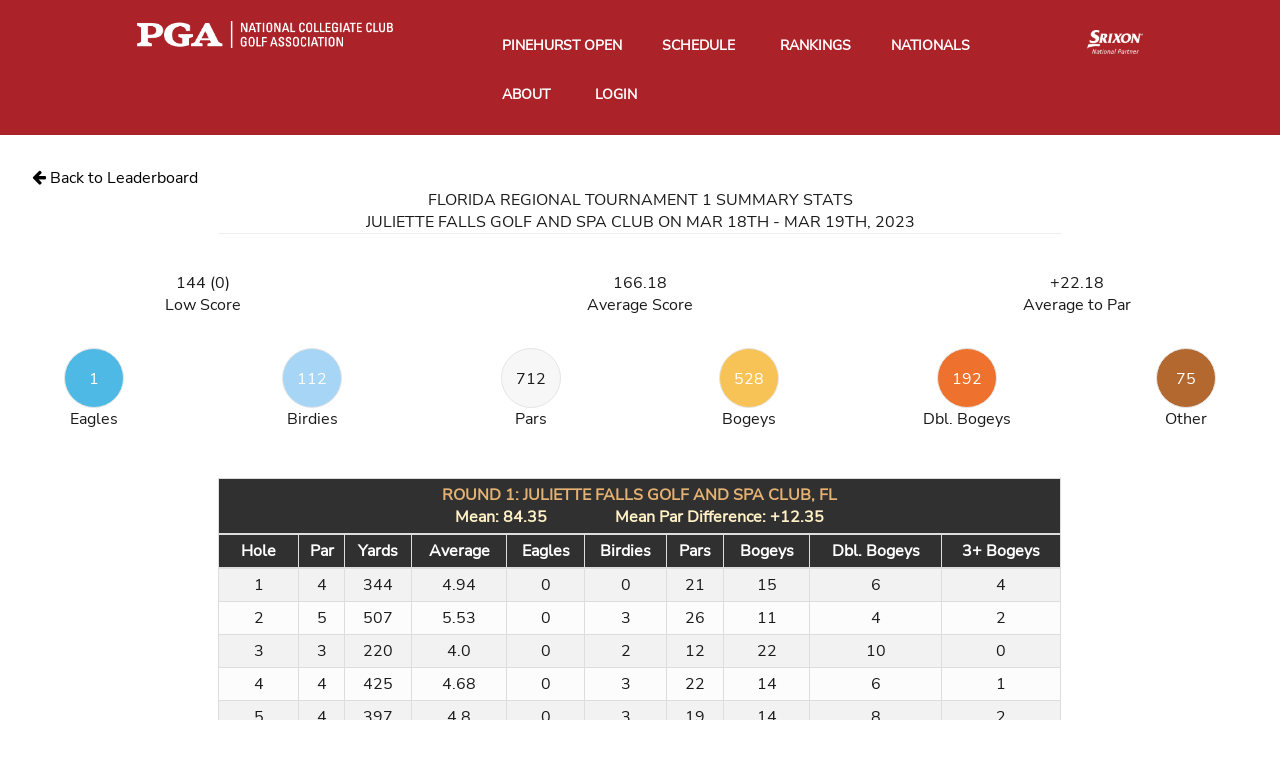

--- FILE ---
content_type: text/html; charset=utf-8
request_url: https://nccga.org/app/golf-tournaments/5982/score_summary_stats
body_size: 11822
content:
<!DOCTYPE html>
<html lang="en-US" prefix="og: http://ogp.me/ns#">
  <head>
    <title>Florida Regional Tournament 1 Summary Stats</title>
    
    <meta name="description" content= "NCCGA organizes golf tournaments for non varsity college students and young professionals in major cities across USA." />
    <meta name="keywords" content= "" />
    <meta charset="UTF-8" />
    <meta name="viewport" content="width=device-width, initial-scale=1.0">

    <meta name="title" content="Florida Regional Tournament 1 Summary Stats">
    <meta name="description" content="NCCGA organizes golf tournaments for non varsity college students and young professionals in major cities across USA.">
    <meta property="og:title" content="Florida Regional Tournament 1 Summary Stats">
    <meta property="twitter:title" content="Florida Regional Tournament 1 Summary Stats">
    <meta property="og:url" content="https://nccga.org/app/golf-tournaments/5982/score_summary_stats">
    <meta property="og:image" content="https://nccga.org/app/assets/nccga-logo-red-7d6fb1a4fd078a8e76bac8db9bc19e455f8d2295336ee95f04777f1dc0a3e6f8.png">
    <meta property="og:description" content="NCCGA organizes golf tournaments for non varsity college students and young professionals in major cities across USA.">
    <meta name="twitter:description" content="NCCGA organizes golf tournaments for non varsity college students and young professionals in major cities across USA.">
    <meta name="twitter:image:src" content="https://nccga.org/app/assets/nccga-logo-red-7d6fb1a4fd078a8e76bac8db9bc19e455f8d2295336ee95f04777f1dc0a3e6f8.png">
    <meta property="og:site_name" content="nccga.org">
    <link rel="icon" type="image/x-icon" href="/app/assets/pga-favicon-ebd43ee55b942ba43d1bbadc68402dc97b150293f30292f13b3e4fbc368064a8.png" />
        
    <link rel="stylesheet" href="/app/assets/redesign/app-4f500007c1d8bd19efa7b8333964cb655e144b765860217eb27a568f3a246767.css" media="all" />
<link rel="stylesheet" href="/app/assets/redesign/ubermenu.min-3db3df22033a366c39943c53ee77dade3c457b31e4b6219b0afaf8bf9fe0568b.css" media="all" />
    <link rel="stylesheet" href="/app/assets/redesign/nccga_styles-624f562acab370464212d97a44c8d2ab2a25298c444ba7412d64da9307474090.css" media="all" />
    <script src="/app/assets/redesign/comment-reply.min-49d13ede060e9dbae2c7aa710bb23006b9fcd78e83c377068e01bafd6de4ec0b.js"></script>
            
    <script type='text/javascript' src='https://code.jquery.com/jquery-1.12.4.min.js'></script>

    <script>
      var $RMjQuery = jQuery.noConflict();
      $RMjQuery( document ).ready( function(){
        function openRM(){
          $RMjQuery( '#responsive-menu' ).css( 'display', 'block' );
          $RMjQuery( '#responsive-menu' ).stop().animate({left: "0"}, 500, 'linear', function(){
            $RMjQuery( '#responsive-menu' ).css( 'height', $RMjQuery( document ).height() )})
        }
        function closeRM(){
          $RMjQuery( '#responsive-menu' ).animate({left: "-75%"}, 500, 'linear', function(){
            $RMjQuery( '#responsive-menu' ).css( 'display', 'none' )})
        }
        isOpen = false;
        $RMjQuery( '#click-menu' ).click( function(){
          $RMjQuery( '#responsive-menu' ).css( 'height', $RMjQuery( document ).height() );
          if( !isOpen ){
            openRM();
            isOpen = true
          }
          else{
            closeRM();
            isOpen = false
          }
        });
        $RMjQuery( window ).resize( function(){
          $RMjQuery( '#responsive-menu' ).css( 'height', $RMjQuery( document ).height() );
          if( $RMjQuery( window ).width() > 600 ){
            if( $RMjQuery( '#responsive-menu' ).css( 'left' ) != '-75%' ){
              closeRM()
            }
          }
        });
        clickLink = '<span class="appendLink">&#9660;</span>';
        $RMjQuery( '#responsive-menu .responsive-menu .sub-menu' ).css( 'display', 'none' );
        $RMjQuery( '#responsive-menu .responsive-menu .menu-item-has-children' ).prepend( clickLink );
        $RMjQuery( '.appendLink' ).on( 'click', function(){
          $RMjQuery( this ).nextAll( 'ul.sub-menu' ).toggle();
          if( $RMjQuery( this ).html() == '▼' ){
            $RMjQuery( this ).html( '&#9650;' )
          }
          else{
            $RMjQuery( this ).html( '&#9660;' )
          }
          $RMjQuery( '#responsive-menu' ).css( 'height', $RMjQuery( document ).height() )
        })
      });
    </script> <!-- Custom Styling Social Stream -->

    <script type="text/javascript">
      var $ = jQuery.noConflict();
      // Init navigation menu
      jQuery(function(){
        // main navigation init

        //Zoom fix
        //IPad/IPhone
        var viewportmeta = document.querySelector && document.querySelector('meta[name="viewport"]'),
        ua = navigator.userAgent,
        gestureStart = function () {
          viewportmeta.content = "width=device-width, minimum-scale=0.25, maximum-scale=1.6";
        },
        scaleFix = function () {
          if (viewportmeta && /iPhone|iPad/.test(ua) && !/Opera Mini/.test(ua)) {
            viewportmeta.content = "width=device-width, minimum-scale=1.0, maximum-scale=1.0";
            document.addEventListener("gesturestart", gestureStart, false);
          }
        };
        scaleFix();
      })
    </script>

      <!-- Google Tag Manager -->
      <script>
        (function(w,d,s,l,i){
          w[l]=w[l]||[];
          w[l].push({'gtm.start':new Date().getTime(),event:'gtm.js'});
          var f=d.getElementsByTagName(s)[0], j=d.createElement(s),dl=l!='dataLayer'?'&l='+l:'';
          j.async=true;j.src='https://www.googletagmanager.com/gtm.js?id='+i+dl;
          f.parentNode.insertBefore(j,f);
        })
        (window,document,'script','dataLayer','GTM-5PBKSXF');
      </script>
      <!-- End Google Tag Manager -->

      <!-- Start of Intercom Code -->
      <script>
        window.intercomSettings = {
        api_base: "https://api-iam.intercom.io",
        app_id: "prt8w4uf"
        };
      </script>

      <script>
        // We pre-filled your app ID in the widget URL: 'https://widget.intercom.io/widget/prt8w4uf'
        (function(){
          var w=window;
          var ic=w.Intercom;
          if(typeof ic==="function"){
          ic('reattach_activator');
          ic('update',w.intercomSettings);
          } 
          else{
          var d=document;
          var i=function(){
            i.c(arguments);
          };
          i.q=[];
          i.c=function(args){
            i.q.push(args);
          };
          w.Intercom=i;
          var l=function(){
            var s=d.createElement('script');
            s.type='text/javascript';
            s.async=true;
            s.src='https://widget.intercom.io/widget/prt8w4uf';
            var x=d.getElementsByTagName('script')[0];
            x.parentNode.insertBefore(s,x);
          };
          if(document.readyState==='complete'){
            l();
          }
          else if(w.attachEvent){
            w.attachEvent('onload',l);
          }
          else{
            w.addEventListener('load',l,false);
          }
          }
        })();
	    </script>
	    <!-- End of Intercom Code -->
  </head>
  <body>
    <div id="motopress-main" class="main-holder">
      <!--Begin #motopress-main-->
      <header class="motopress-wrapper header">
  <div class="row-fluid mtop2">
    <div class="row-fluid">
      <div id="nccga-nav" class="span12" data-motopress-wrapper-file="wrapper/wrapper-nccga-header.php" data-motopress-wrapper-type="header" data-motopress-id="5fe3513c048d0">
        <base target="_parent">
        <div class="row hdr">
          <div class="container-fluid" data-motopress-type="static" data-motopress-static-file="static/static-nav.php">
            <nav class="nav nav__primary clearfix">
              <div class="container-fluid nav-row">
                <div class="row">
                  <div class="second-row col-lg-10 col-lg-offset-1">
                    <div class="col-sm-1 col-xs-3 hidden-desktop hidden-md hidden-lg" style="padding-left: 0px;">
                      <a class="ubermenu-responsive-toggle ubermenu-responsive-toggle-main ubermenu-skin-none" data-ubermenu-target="_any_">
                        <i class="fa fa-bars"></i>
                      </a>
                    </div>
                    <div class="col-md-4 col-sm-8 col-xs-6">
                      <span class="logo" style="float:left;">
                        <a href="/college-golf/nccga">
                          <img class="img-responsive" alt="NCCGA Logo" title="NCCGA club Golf" width="256px" src="/app/assets/nccga-logo-f1674783cb6684e407a8f56b4ae68077f9bc3020f4cbc746221d540de2c2e855.png" />
                        </a>
                      </span>
                    </div>
                    <div class="col-lg-7 col-md-7 visible-desktop visible-md visible-lg desktop-menu">
                      <nav id="ubermenu-main-970-header_menu" class="ubermenu ubermenu-nojs ubermenu-main ubermenu-menu-970 ubermenu-loc-header_menu ubermenu-responsive ubermenu-responsive-default ubermenu-responsive-collapse ubermenu-horizontal ubermenu-transition-none ubermenu-trigger-hover_intent ubermenu-skin-none ubermenu-bar-align-right ubermenu-items-align-left ubermenu-bound ubermenu-sub-indicators ubermenu-retractors-responsive">
                        <ul id="ubermenu-nav-main-970-header_menu" class="ubermenu-nav">
                          <li id="menu-item-49372" class="ubermenu-item ubermenu-item-type-custom ubermenu-item-object-custom ubermenu-item-49372 ubermenu-item-level-0 ubermenu-column ubermenu-column-auto">
                            <a class="ubermenu-target ubermenu-item-layout-default ubermenu-item-layout-text_only" target="_blank" href="https://sites.google.com/pgahq.com/nccga-pinehurst-open/home">
                              <span class="ubermenu-target-title ubermenu-target-text">Pinehurst Open</span>
</a>                          </li>
                          <li id="menu-item-43744" class="ubermenu-item ubermenu-item-type-custom ubermenu-item-object-custom ubermenu-item-has-children ubermenu-item-43744 ubermenu-item-level-0 ubermenu-column ubermenu-column-auto ubermenu-has-submenu-drop ubermenu-has-submenu-mega">
                            <a class="ubermenu-target ubermenu-item-layout-default ubermenu-item-layout-text_only" href="/app/golf-tournaments/nccga-schedule">
                              <span class="ubermenu-target-title ubermenu-target-text">Schedule</span>
</a>                            <ul class="ubermenu-submenu ubermenu-submenu-id-43744 ubermenu-submenu-type-auto ubermenu-submenu-type-mega ubermenu-submenu-drop ubermenu-submenu-align-full_width">
                              <li id="menu-item-50345" class="ubermenu-item ubermenu-item-type-custom ubermenu-item-object-custom ubermenu-item-50345 ubermenu-item-auto ubermenu-item-unknown-[unk] ubermenu-item-level-1 ubermenu-column ubermenu-column-auto">
                                <a class="ubermenu-target ubermenu-item-layout-default ubermenu-item-layout-text_only" href="/app/golf-tournaments/nccga-schedule">
                                  <span class="ubermenu-target-title ubermenu-target-text">Regional Events</span>
</a>                              </li>
                              <li id="menu-item-50344" class="ubermenu-item ubermenu-item-type-custom ubermenu-item-object-custom ubermenu-item-50344 ubermenu-item-auto ubermenu-item-unknown-[unk] ubermenu-item-level-1 ubermenu-column ubermenu-column-auto">
                                <a class="ubermenu-target ubermenu-item-layout-default ubermenu-item-layout-text_only" target="_blank" href="https://sites.google.com/pgahq.com/nccganationalqualifiers/home">
                                  <span class="ubermenu-target-title ubermenu-target-text">National Qualifiers</span>
</a>                              </li>
                              <li class="ubermenu-retractor ubermenu-retractor-mobile">
                                <i class="fa fa-times"></i> Close
                              </li>
                            </ul>
                          </li>
                          <li id="menu-item-43745" class="ubermenu-item ubermenu-item-type-custom ubermenu-item-object-custom ubermenu-item-43745 ubermenu-item-level-0 ubermenu-column ubermenu-column-auto">
                            <a class="ubermenu-target ubermenu-item-layout-default ubermenu-item-layout-text_only" href="/app/golf-tournaments/current-team-rankings-nccga">
                              <span class="ubermenu-target-title ubermenu-target-text">Rankings</span>
</a>                          </li>
                          <li id="menu-item-49372" class="ubermenu-item ubermenu-item-type-custom ubermenu-item-object-custom ubermenu-item-49372 ubermenu-item-level-0 ubermenu-column ubermenu-column-auto">
                            <a class="ubermenu-target ubermenu-item-layout-default ubermenu-item-layout-text_only" target="_blank" href="https://sites.google.com/pgahq.com/nccga-national-championship/home">
                              <span class="ubermenu-target-title ubermenu-target-text">Nationals</span>
</a>                          </li>
                          <li id="menu-item-43759" class="ubermenu-item ubermenu-item-type-custom ubermenu-item-object-custom ubermenu-item-has-children ubermenu-item-43759 ubermenu-item-level-0 ubermenu-column ubermenu-column-auto ubermenu-has-submenu-drop ubermenu-has-submenu-flyout">
                            <a class="ubermenu-target ubermenu-item-layout-default ubermenu-item-layout-text_only" href="#" tabindex="0">
                              <span class="ubermenu-target-title ubermenu-target-text">About</span>
                            </a>
                            <ul class="ubermenu-submenu ubermenu-submenu-id-43759 ubermenu-submenu-type-flyout ubermenu-submenu-drop ubermenu-submenu-align-left_edge_item">
                              <li id="menu-item-43736" class="ubermenu-item ubermenu-item-type-custom ubermenu-item-object-custom ubermenu-item-has-children ubermenu-item-43736 ubermenu-item-auto ubermenu-item-normal ubermenu-item-level-1 ubermenu-has-submenu-drop ubermenu-has-submenu-flyout">
                                <a class="ubermenu-target ubermenu-item-layout-default ubermenu-item-layout-text_only" href="#">
                                  <span class="ubermenu-target-title ubermenu-target-text">Benefits</span>
                                </a>
                                <ul class="ubermenu-submenu ubermenu-submenu-id-43736 ubermenu-submenu-type-flyout ubermenu-submenu-drop ubermenu-submenu-align-left_edge_item">
                                  <li id="menu-item-43762" class="ubermenu-item ubermenu-item-type-custom ubermenu-item-object-custom ubermenu-item-43762 ubermenu-item-auto ubermenu-item-normal ubermenu-item-level-2">
                                    <a class="ubermenu-target ubermenu-item-layout-default ubermenu-item-layout-text_only" href="https://nccga.org/golf-equipment-deals-nccga-members/">
                                      <span class="ubermenu-target-title ubermenu-target-text">Equipment Deals</span>
                                    </a>
                                  </li>
                                  <li id="menu-item-43764" class="ubermenu-item ubermenu-item-type-post_type ubermenu-item-object-page ubermenu-item-43764 ubermenu-item-auto ubermenu-item-normal ubermenu-item-level-2">
                                    <a class="ubermenu-target ubermenu-item-layout-default ubermenu-item-layout-text_only" href="https://nccga.org/resources-club-golf-teams/">
                                      <span class="ubermenu-target-title ubermenu-target-text">Team Resources</span>
                                    </a>
                                  </li>
                                  <li class="ubermenu-retractor ubermenu-retractor-mobile">
                                    <i class="fa fa-times"></i> Close
                                  </li>
                                </ul>
                              </li>
                              <li id="menu-item-43758" class="ubermenu-item ubermenu-item-type-custom ubermenu-item-object-custom ubermenu-item-43758 ubermenu-item-auto ubermenu-item-normal ubermenu-item-level-1">
                                <a class="ubermenu-target ubermenu-item-layout-default ubermenu-item-layout-text_only" href="/app/nccga-college-golf-regions">
                                  <span class="ubermenu-target-title ubermenu-target-text">Colleges</span></a>
</a>                              </li>
                              <li id="menu-item-43760" class="ubermenu-item ubermenu-item-type-post_type ubermenu-item-object-page ubermenu-item-43760 ubermenu-item-auto ubermenu-item-normal ubermenu-item-level-1">
                                <a class="ubermenu-target ubermenu-item-layout-default ubermenu-item-layout-text_only" href="https://nccga.org/rules-and-eligibility-2/">
                                  <span class="ubermenu-target-title ubermenu-target-text">Rules and Eligibility</span>
                                </a>
                              </li>
                              <li id="menu-item-50068" class="ubermenu-item ubermenu-item-type-post_type ubermenu-item-object-page ubermenu-item-50068 ubermenu-item-auto ubermenu-item-normal ubermenu-item-level-1">
                                <a class="ubermenu-target ubermenu-item-layout-default ubermenu-item-layout-text_only" href="https://nccga.org/past-nccga-tournaments/">
                                  <span class="ubermenu-target-title ubermenu-target-text">Past Tournaments</span>
                                </a>
                              </li>
                              <li class="ubermenu-retractor ubermenu-retractor-mobile">
                                <i class="fa fa-times"></i> Close
                              </li>
                            </ul>
                          </li>
                          <li id="menu-item-43737" class="login-link ubermenu-item ubermenu-item-type-custom ubermenu-item-object-custom ubermenu-item-43737 ubermenu-item-level-0 ubermenu-column ubermenu-column-auto">
                            <a class="ubermenu-target ubermenu-item-layout-default ubermenu-item-layout-text_only" href="/app/">
                              <span class="ubermenu-target-title ubermenu-target-text">Login</span>
</a>                          </li>
                        </ul>
                      </nav>
                    </div>
                    <div class="col-md-1 col-sm-3 col-xs-3 srixon-logo fright hidden-xs">
                      <a href="http://srixon.com/" target="_blank">
                        <img class="img-responsive" alt="Srixon National Sponsor" src="/app/assets/srixon-white-aead53c36b9e08ce260e8e0fb35bea84d6a03738bd28707599f4075c46a8bd7f.png" />
                      </a>
                    </div>
                    <div class="col-md-7 col-xs-12 hidden-desktop hidden-md hidden-lg">
                      <nav id="ubermenu-main-970-header_menu-2" class="ubermenu ubermenu-nojs ubermenu-main ubermenu-menu-970 ubermenu-loc-header_menu ubermenu-responsive ubermenu-responsive-default ubermenu-responsive-collapse ubermenu-horizontal ubermenu-transition-none ubermenu-trigger-hover_intent ubermenu-skin-none ubermenu-bar-align-right ubermenu-items-align-left ubermenu-bound ubermenu-sub-indicators ubermenu-retractors-responsive">
                        <ul id="ubermenu-nav-main-970-header_menu" class="ubermenu-nav">
                          <li class="ubermenu-item ubermenu-item-type-custom ubermenu-item-object-custom ubermenu-item-49372 ubermenu-item-level-0 ubermenu-column ubermenu-column-auto">
                            <a class="ubermenu-target ubermenu-item-layout-default ubermenu-item-layout-text_only" target="_blank" href="https://sites.google.com/pgahq.com/nccga-pinehurst-open/home">
                              <span class="ubermenu-target-title ubermenu-target-text">Pinehurst Open</span>
</a>                          </li>       
                          <li class="ubermenu-item ubermenu-item-type-custom ubermenu-item-object-custom ubermenu-item-has-children ubermenu-item-43744 ubermenu-item-level-0 ubermenu-column ubermenu-column-auto ubermenu-has-submenu-drop ubermenu-has-submenu-mega">
                            <a class="ubermenu-target ubermenu-item-layout-default ubermenu-item-layout-text_only" href="/app/golf-tournaments/nccga-schedule">
                              <span class="ubermenu-target-title ubermenu-target-text">Schedule</span>
</a>                            <ul class="ubermenu-submenu ubermenu-submenu-id-43744 ubermenu-submenu-type-auto ubermenu-submenu-type-mega ubermenu-submenu-drop ubermenu-submenu-align-full_width">
                              <li class="ubermenu-item ubermenu-item-type-custom ubermenu-item-object-custom ubermenu-item-50345 ubermenu-item-auto ubermenu-item-unknown-[unk] ubermenu-item-level-1 ubermenu-column ubermenu-column-auto">
                                <a class="ubermenu-target ubermenu-item-layout-default ubermenu-item-layout-text_only" href="/app/golf-tournaments/nccga-schedule">
                                  <span class="ubermenu-target-title ubermenu-target-text">Regional Events</span>
</a>                              </li>
                              <li class="ubermenu-item ubermenu-item-type-custom ubermenu-item-object-custom ubermenu-item-50344 ubermenu-item-auto ubermenu-item-unknown-[unk] ubermenu-item-level-1 ubermenu-column ubermenu-column-auto">
                                <a class="ubermenu-target ubermenu-item-layout-default ubermenu-item-layout-text_only" target="_blank" href="https://sites.google.com/pgahq.com/nccganationalqualifiers/home">
                                  <span class="ubermenu-target-title ubermenu-target-text">National Qualifiers</span>
</a>                              </li>
                              <li class="ubermenu-retractor ubermenu-retractor-mobile">
                                <i class="fa fa-times"></i> Close
                              </li>
                            </ul>
                          </li>
                          <li class="ubermenu-item ubermenu-item-type-custom ubermenu-item-object-custom ubermenu-item-43745 ubermenu-item-level-0 ubermenu-column ubermenu-column-auto">
                            <a class="ubermenu-target ubermenu-item-layout-default ubermenu-item-layout-text_only" href="/app/golf-tournaments/current-team-rankings-nccga">
                              <span class="ubermenu-target-title ubermenu-target-text">Rankings</span>
</a>                          </li>
                          <li class="ubermenu-item ubermenu-item-type-custom ubermenu-item-object-custom ubermenu-item-49372 ubermenu-item-level-0 ubermenu-column ubermenu-column-auto">
                            <a class="ubermenu-target ubermenu-item-layout-default ubermenu-item-layout-text_only" target="_blank" href="https://sites.google.com/pgahq.com/nccga-national-championship/home">
                              <span class="ubermenu-target-title ubermenu-target-text">Nationals</span>
</a>                          </li>
                          <li class="ubermenu-item ubermenu-item-type-custom ubermenu-item-object-custom ubermenu-item-has-children ubermenu-item-43759 ubermenu-item-level-0 ubermenu-column ubermenu-column-auto ubermenu-has-submenu-drop ubermenu-has-submenu-flyout">
                            <a class="ubermenu-target ubermenu-item-layout-default ubermenu-item-layout-text_only" href="#" tabindex="0">
                              <span class="ubermenu-target-title ubermenu-target-text">About</span>
                            </a>
                            <ul class="ubermenu-submenu ubermenu-submenu-id-43759 ubermenu-submenu-type-flyout ubermenu-submenu-drop ubermenu-submenu-align-left_edge_item">
                              <li class="ubermenu-item ubermenu-item-type-custom ubermenu-item-object-custom ubermenu-item-has-children ubermenu-item-43736 ubermenu-item-auto ubermenu-item-normal ubermenu-item-level-1 ubermenu-has-submenu-drop ubermenu-has-submenu-flyout">
                                <a class="ubermenu-target ubermenu-item-layout-default ubermenu-item-layout-text_only" href="#">
                                  <span class="ubermenu-target-title ubermenu-target-text">Benefits</span>
                                </a>
                                <ul class="ubermenu-submenu ubermenu-submenu-id-43736 ubermenu-submenu-type-flyout ubermenu-submenu-drop ubermenu-submenu-align-left_edge_item">
                                  <li class="ubermenu-item ubermenu-item-type-custom ubermenu-item-object-custom ubermenu-item-43762 ubermenu-item-auto ubermenu-item-normal ubermenu-item-level-2">
                                    <a class="ubermenu-target ubermenu-item-layout-default ubermenu-item-layout-text_only" href="https://nccga.org/golf-equipment-deals-nccga-members/">
                                      <span class="ubermenu-target-title ubermenu-target-text">Equipment Deals</span>
                                    </a>
                                  </li>
                                  <li class="ubermenu-item ubermenu-item-type-post_type ubermenu-item-object-page ubermenu-item-43764 ubermenu-item-auto ubermenu-item-normal ubermenu-item-level-2">
                                    <a class="ubermenu-target ubermenu-item-layout-default ubermenu-item-layout-text_only" href="https://nccga.org/resources-club-golf-teams/">
                                      <span class="ubermenu-target-title ubermenu-target-text">Team Resources</span>
                                    </a>
                                  </li>
                                  <li class="ubermenu-retractor ubermenu-retractor-mobile">
                                    <i class="fa fa-times"></i> Close
                                  </li>
                                </ul>
                              </li>
                              <li class="ubermenu-item ubermenu-item-type-custom ubermenu-item-object-custom ubermenu-item-43758 ubermenu-item-auto ubermenu-item-normal ubermenu-item-level-1">
                                <a class="ubermenu-target ubermenu-item-layout-default ubermenu-item-layout-text_only" href="/app/nccga-college-golf-regions">
                                  <span class="ubermenu-target-title ubermenu-target-text">Colleges</span></a>
</a>                              </li>
                              <li class="ubermenu-item ubermenu-item-type-post_type ubermenu-item-object-page ubermenu-item-43760 ubermenu-item-auto ubermenu-item-normal ubermenu-item-level-1">
                                <a class="ubermenu-target ubermenu-item-layout-default ubermenu-item-layout-text_only" href="https://nccga.org/rules-and-eligibility-2/">
                                  <span class="ubermenu-target-title ubermenu-target-text">Rules and Eligibility</span>
                                </a>
                              </li>
                              <li class="ubermenu-item ubermenu-item-type-post_type ubermenu-item-object-page ubermenu-item-50068 ubermenu-item-auto ubermenu-item-normal ubermenu-item-level-1">
                                <a class="ubermenu-target ubermenu-item-layout-default ubermenu-item-layout-text_only" href="https://nccga.org/past-nccga-tournaments/">
                                  <span class="ubermenu-target-title ubermenu-target-text">Past Tournaments</span>
                                </a>
                              </li>
                              <li class="ubermenu-retractor ubermenu-retractor-mobile">
                                <i class="fa fa-times"></i> Close
                              </li>
                            </ul>
                          </li>
                          <li class="login-link ubermenu-item ubermenu-item-type-custom ubermenu-item-object-custom ubermenu-item-43737 ubermenu-item-level-0 ubermenu-column ubermenu-column-auto">
                            <a class="ubermenu-target ubermenu-item-layout-default ubermenu-item-layout-text_only" href="/app/">
                              <span class="ubermenu-target-title ubermenu-target-text">Login</span>
</a>                          </li>
                        </ul>
                      </nav>
                    </div>
                  </div>
                </div>
              </div>
            </nav>
          </div>
        </div>
      </div>
    </div>
  </div>
</header>

      <div class="motopress-wrapper content-holder clearfix">
        <script src="/app/assets/wp-923b98ce6f257628654e1799af4743bcc69391d1792056d0fe779ed2388513cd.js"></script>
        <meta name="csrf-param" content="authenticity_token" />
<meta name="csrf-token" content="R_WjrmoMKUnf08g8wYyAMuhUI4oZ8YM8-x8AwMUn-gpgkOVFXqAp1slDYK_ZbAzEMIisJPUnFrQMrnpLdqpBOw" />
        <div class="text-center col-margin-top-2">

          <link rel="stylesheet" href="/app/assets/tournaments-7bef84c7eca3fcce7805eb49df35c90bbb1bc191d578df018d70132424414dc3.css" media="screen" />
<script src="/app/assets/tournaments-4a7863e9427a675c23e4184cb2ce8ccfdacff6d43d5d806ca23d9a9dfcdc4ad8.js"></script>
<script src="/app/assets/Chart.min-8ce8ac4cc428fef6d093c3e091c909acf0e2247777200a6acd79eb1c7b086f76.js"></script>

<div class="row">
  <div class="col-xs-12  col-margin-left-2 text-left">
    <a href="/app/golf-tournaments/5982/team-leaderboard">
      <i class="fa fa-arrow-left"></i> Back to Leaderboard
</a>  </div>
  <div class="col-xs-12">
    <div class="section-header ucase text-xl">Florida Regional Tournament 1 Summary Stats</div>
    <div class="section-header-2nd-level-lite ucase text-large">Juliette Falls Golf and Spa Club on Mar 18th - Mar 19th, 2023</div>
  </div>
  <div class="col-sm-8 col-sm-offset-2">
    <hr class="col-margin-top-0">
  </div>
</div>
  <div class="row col-margin-bottom-2 col-margin-top-1">
    <div class="col-xs-4">
      <span class="text-large text-weight-heavy">144 (0)</span>
      <div class="text-medium ">Low Score</div>
    </div>
    <div class="col-xs-4">
      <span class="text-large text-weight-heavy">166.18</span>
      <div class="text-medium ">Average Score</div>
    </div>
    <div class="col-xs-4">
      <span class="text-large text-weight-heavy">+22.18</span>
      <div class="text-medium ">Average to Par</div>
    </div>
  </div>

  <div class="row col-margin-bottom-3">
    <div class="col-sm-2 col-xs-4">
      <div class="tournament-stat-circle eagle-score">
        <span class="text-large">1</span>
      </div>
      <div>Eagles</div>
    </div>
    <div class="col-sm-2 col-xs-4">
      <div class="tournament-stat-circle birdie-score">
        <span class="text-large">112</span>
      </div>
      <div>Birdies</div>
    </div>
    <div class="col-sm-2 col-xs-4">
      <div class="tournament-stat-circle grey-bg">
        <span class="text-large">712</span>
      </div>
      <div>Pars</div>
    </div>
    <div class="col-sm-2 col-xs-4">
      <div class="tournament-stat-circle bogey-score">
        <span class="text-large">528</span>
      </div>
      <div>Bogeys</div>
    </div>
    <div class="col-sm-2 col-xs-4">
      <div class="tournament-stat-circle double-bogey-score">
        <span class="text-large">192</span>
      </div>
      <div>Dbl. Bogeys</div>
    </div>
    <div class="col-sm-2 col-xs-4">
      <div class="tournament-stat-circle threeplus-bogey-score">
        <span class="text-large">75</span>
      </div>
      <div>Other</div>
    </div>
  </div>

  <div class="row">
    <div class="col-sm-8 col-sm-offset-2">
        <div class="table-responsive col-margin-bottom-1">
          <table class="table center-table ngg-table table-bordered table-condensed">
            <thead>
              <tr>
                <th colspan="10">
                  <div class="text-large text-center lightgold-fg ucase section-header-2nd-level-heavy">
                      Round 1: Juliette Falls Golf and Spa Club, FL
                  </div>
                  <div class="text-center">
                    <span class="lightyellow-fg col-margin-right-2">Mean: 84.35</span>
                    <span class="lightyellow-fg col-margin-left-2">Mean Par Difference: +12.35</span>
                  </div>
                </th>
              </tr>
              <tr>
                <th>Hole</th>
                <th>Par</th>
                <th>Yards</th>
                <th>Average</th>
                <th>Eagles</th>
                <th>Birdies</th>
                <th>Pars</th>
                <th>Bogeys</th>
                <th>Dbl. Bogeys</th>
                <th>3+ Bogeys</th>
              </tr>
            </thead>
            <tbody class="grey-striped-rows">
              <tr>
                <td>1</td>
                <td>4</td>
                <td>344</td>
                <td>4.94</td>
                <td>0</td>
                <td>0</td>
                <td>21</td>
                <td>15</td>
                <td>6</td>
                <td>4</td>
              </tr>
              <tr>
                <td>2</td>
                <td>5</td>
                <td>507</td>
                <td>5.53</td>
                <td>0</td>
                <td>3</td>
                <td>26</td>
                <td>11</td>
                <td>4</td>
                <td>2</td>
              </tr>
              <tr>
                <td>3</td>
                <td>3</td>
                <td>220</td>
                <td>4.0</td>
                <td>0</td>
                <td>2</td>
                <td>12</td>
                <td>22</td>
                <td>10</td>
                <td>0</td>
              </tr>
              <tr>
                <td>4</td>
                <td>4</td>
                <td>425</td>
                <td>4.68</td>
                <td>0</td>
                <td>3</td>
                <td>22</td>
                <td>14</td>
                <td>6</td>
                <td>1</td>
              </tr>
              <tr>
                <td>5</td>
                <td>4</td>
                <td>397</td>
                <td>4.8</td>
                <td>0</td>
                <td>3</td>
                <td>19</td>
                <td>14</td>
                <td>8</td>
                <td>2</td>
              </tr>
              <tr>
                <td>6</td>
                <td>5</td>
                <td>530</td>
                <td>5.58</td>
                <td>0</td>
                <td>3</td>
                <td>23</td>
                <td>14</td>
                <td>3</td>
                <td>3</td>
              </tr>
              <tr>
                <td>7</td>
                <td>3</td>
                <td>191</td>
                <td>3.98</td>
                <td>0</td>
                <td>0</td>
                <td>19</td>
                <td>18</td>
                <td>7</td>
                <td>2</td>
              </tr>
              <tr>
                <td>8</td>
                <td>4</td>
                <td>424</td>
                <td>4.8</td>
                <td>0</td>
                <td>3</td>
                <td>19</td>
                <td>16</td>
                <td>6</td>
                <td>2</td>
              </tr>
              <tr>
                <td>9</td>
                <td>4</td>
                <td>320</td>
                <td>4.96</td>
                <td>0</td>
                <td>2</td>
                <td>19</td>
                <td>13</td>
                <td>8</td>
                <td>4</td>
              </tr>
                  <tr class="black-bg">
                    <td>OUT</td>
                    <td>36</td>
                    <td>3358</td>
                    <td>4.73</td>
                    <td>0</td>
                    <td>19</td>
                    <td>180</td>
                    <td>137</td>
                    <td>58</td>
                    <td>20</td>
                  </tr>
              <tr>
                <td>10</td>
                <td>4</td>
                <td>368</td>
                <td>4.86</td>
                <td>0</td>
                <td>2</td>
                <td>21</td>
                <td>13</td>
                <td>6</td>
                <td>4</td>
              </tr>
              <tr>
                <td>11</td>
                <td>5</td>
                <td>502</td>
                <td>5.22</td>
                <td>0</td>
                <td>8</td>
                <td>25</td>
                <td>10</td>
                <td>3</td>
                <td>0</td>
              </tr>
              <tr>
                <td>12</td>
                <td>4</td>
                <td>408</td>
                <td>4.92</td>
                <td>0</td>
                <td>2</td>
                <td>19</td>
                <td>15</td>
                <td>7</td>
                <td>3</td>
              </tr>
              <tr>
                <td>13</td>
                <td>3</td>
                <td>168</td>
                <td>3.65</td>
                <td>0</td>
                <td>3</td>
                <td>25</td>
                <td>12</td>
                <td>4</td>
                <td>2</td>
              </tr>
              <tr>
                <td>14</td>
                <td>5</td>
                <td>574</td>
                <td>5.91</td>
                <td>0</td>
                <td>3</td>
                <td>22</td>
                <td>8</td>
                <td>7</td>
                <td>6</td>
              </tr>
              <tr>
                <td>15</td>
                <td>4</td>
                <td>338</td>
                <td>4.8</td>
                <td>0</td>
                <td>1</td>
                <td>23</td>
                <td>14</td>
                <td>6</td>
                <td>2</td>
              </tr>
              <tr>
                <td>16</td>
                <td>3</td>
                <td>194</td>
                <td>4.0</td>
                <td>0</td>
                <td>2</td>
                <td>18</td>
                <td>13</td>
                <td>10</td>
                <td>3</td>
              </tr>
              <tr>
                <td>17</td>
                <td>4</td>
                <td>375</td>
                <td>4.56</td>
                <td>0</td>
                <td>4</td>
                <td>23</td>
                <td>15</td>
                <td>3</td>
                <td>1</td>
              </tr>
              <tr>
                <td>18</td>
                <td>4</td>
                <td>444</td>
                <td>4.66</td>
                <td>0</td>
                <td>4</td>
                <td>22</td>
                <td>13</td>
                <td>5</td>
                <td>2</td>
              </tr>
                  <tr class="black-bg">
                    <td>IN</td>
                    <td>36</td>
                    <td>3371</td>
                    <td>4.64</td>
                    <td>0</td>
                    <td>29</td>
                    <td>198</td>
                    <td>113</td>
                    <td>51</td>
                    <td>23</td>
                  </tr>
              <tr class="nggblue-bg">
                <td>TOTAL</td>
                <td>72</td>
                <td>6729</td>
                <td>4.69</td>

                <td>0</td>
                <td>48</td>
                <td>378</td>
                <td>250</td>
                <td>109</td>
                <td>43</td>
              </tr>
            </tbody>
          </table>
        </div>
        <div class="table-responsive col-margin-bottom-1">
          <table class="table center-table ngg-table table-bordered table-condensed">
            <thead>
              <tr>
                <th colspan="10">
                  <div class="text-large text-center lightgold-fg ucase section-header-2nd-level-heavy">
                      Round 2: Juliette Falls Golf and Spa Club, FL
                  </div>
                  <div class="text-center">
                    <span class="lightyellow-fg col-margin-right-2">Mean: 82.75</span>
                    <span class="lightyellow-fg col-margin-left-2">Mean Par Difference: +10.75</span>
                  </div>
                </th>
              </tr>
              <tr>
                <th>Hole</th>
                <th>Par</th>
                <th>Yards</th>
                <th>Average</th>
                <th>Eagles</th>
                <th>Birdies</th>
                <th>Pars</th>
                <th>Bogeys</th>
                <th>Dbl. Bogeys</th>
                <th>3+ Bogeys</th>
              </tr>
            </thead>
            <tbody class="grey-striped-rows">
              <tr>
                <td>1</td>
                <td>4</td>
                <td>344</td>
                <td>4.38</td>
                <td>0</td>
                <td>2</td>
                <td>22</td>
                <td>18</td>
                <td>2</td>
                <td>0</td>
              </tr>
              <tr>
                <td>2</td>
                <td>5</td>
                <td>507</td>
                <td>5.3</td>
                <td>1</td>
                <td>6</td>
                <td>21</td>
                <td>11</td>
                <td>4</td>
                <td>1</td>
              </tr>
              <tr>
                <td>3</td>
                <td>3</td>
                <td>220</td>
                <td>3.65</td>
                <td>0</td>
                <td>3</td>
                <td>18</td>
                <td>16</td>
                <td>6</td>
                <td>1</td>
              </tr>
              <tr>
                <td>4</td>
                <td>4</td>
                <td>425</td>
                <td>4.85</td>
                <td>0</td>
                <td>1</td>
                <td>15</td>
                <td>19</td>
                <td>6</td>
                <td>3</td>
              </tr>
              <tr>
                <td>5</td>
                <td>4</td>
                <td>397</td>
                <td>4.56</td>
                <td>0</td>
                <td>2</td>
                <td>21</td>
                <td>15</td>
                <td>4</td>
                <td>2</td>
              </tr>
              <tr>
                <td>6</td>
                <td>5</td>
                <td>530</td>
                <td>5.21</td>
                <td>0</td>
                <td>8</td>
                <td>21</td>
                <td>12</td>
                <td>2</td>
                <td>1</td>
              </tr>
              <tr>
                <td>7</td>
                <td>3</td>
                <td>191</td>
                <td>3.97</td>
                <td>0</td>
                <td>1</td>
                <td>13</td>
                <td>22</td>
                <td>3</td>
                <td>5</td>
              </tr>
              <tr>
                <td>8</td>
                <td>4</td>
                <td>424</td>
                <td>4.94</td>
                <td>0</td>
                <td>1</td>
                <td>15</td>
                <td>16</td>
                <td>9</td>
                <td>3</td>
              </tr>
              <tr>
                <td>9</td>
                <td>4</td>
                <td>320</td>
                <td>4.63</td>
                <td>0</td>
                <td>2</td>
                <td>21</td>
                <td>14</td>
                <td>3</td>
                <td>4</td>
              </tr>
                  <tr class="black-bg">
                    <td>OUT</td>
                    <td>36</td>
                    <td>3358</td>
                    <td>4.65</td>
                    <td>1</td>
                    <td>26</td>
                    <td>167</td>
                    <td>143</td>
                    <td>39</td>
                    <td>20</td>
                  </tr>
              <tr>
                <td>10</td>
                <td>4</td>
                <td>368</td>
                <td>4.78</td>
                <td>0</td>
                <td>3</td>
                <td>18</td>
                <td>11</td>
                <td>10</td>
                <td>2</td>
              </tr>
              <tr>
                <td>11</td>
                <td>5</td>
                <td>502</td>
                <td>5.27</td>
                <td>0</td>
                <td>5</td>
                <td>23</td>
                <td>8</td>
                <td>7</td>
                <td>1</td>
              </tr>
              <tr>
                <td>12</td>
                <td>4</td>
                <td>408</td>
                <td>4.75</td>
                <td>0</td>
                <td>2</td>
                <td>14</td>
                <td>21</td>
                <td>5</td>
                <td>2</td>
              </tr>
              <tr>
                <td>13</td>
                <td>3</td>
                <td>168</td>
                <td>3.45</td>
                <td>0</td>
                <td>6</td>
                <td>21</td>
                <td>11</td>
                <td>5</td>
                <td>1</td>
              </tr>
              <tr>
                <td>14</td>
                <td>5</td>
                <td>574</td>
                <td>5.38</td>
                <td>0</td>
                <td>4</td>
                <td>24</td>
                <td>12</td>
                <td>1</td>
                <td>3</td>
              </tr>
              <tr>
                <td>15</td>
                <td>4</td>
                <td>338</td>
                <td>4.24</td>
                <td>0</td>
                <td>9</td>
                <td>18</td>
                <td>13</td>
                <td>4</td>
                <td>0</td>
              </tr>
              <tr>
                <td>16</td>
                <td>3</td>
                <td>194</td>
                <td>3.76</td>
                <td>0</td>
                <td>3</td>
                <td>12</td>
                <td>24</td>
                <td>3</td>
                <td>2</td>
              </tr>
              <tr>
                <td>17</td>
                <td>4</td>
                <td>375</td>
                <td>4.34</td>
                <td>0</td>
                <td>4</td>
                <td>20</td>
                <td>18</td>
                <td>2</td>
                <td>0</td>
              </tr>
              <tr>
                <td>18</td>
                <td>4</td>
                <td>444</td>
                <td>4.68</td>
                <td>0</td>
                <td>2</td>
                <td>17</td>
                <td>17</td>
                <td>7</td>
                <td>1</td>
              </tr>
                  <tr class="black-bg">
                    <td>IN</td>
                    <td>36</td>
                    <td>3371</td>
                    <td>4.55</td>
                    <td>0</td>
                    <td>38</td>
                    <td>167</td>
                    <td>135</td>
                    <td>44</td>
                    <td>12</td>
                  </tr>
              <tr class="nggblue-bg">
                <td>TOTAL</td>
                <td>72</td>
                <td>6729</td>
                <td>4.6</td>

                <td>1</td>
                <td>64</td>
                <td>334</td>
                <td>278</td>
                <td>83</td>
                <td>32</td>
              </tr>
            </tbody>
          </table>
        </div>
    </div>
  </div>

        </div>
      </div>
      <style>
  .footer {
    margin-top: 5em;
  }

  .footer .full-width-widget >div {
    padding:30px 0 25px;
    border-top:7px solid #333;
    border-bottom:7px solid #333;
    margin-bottom:30px;
  }

  @media only screen and (max-width: 600px) {
    #menu-footer-menu > li > a {
      padding-left: 0;
    }
    .col-md-3 > a > img {
      padding-left: 2.5em;
    }
  }
</style>

<footer class="motopress-wrapper footer" id="nccga-footer-nav">
  <div class="">
    <div class="row">
      <div class="col-md-12" data-motopress-wrapper-file="wrapper/wrapper-footer.php" data-motopress-wrapper-type="footer" data-motopress-id="564641f41f42e">
        <div class="row ftr">
          <div class="col-md-12 full-width-widget" data-motopress-type="dynamic-sidebar" data-motopress-sidebar-id="footer-sidebar-1">
            <div id="text-6" class="visible-all-devices ">
              <div class="textwidget">
                <div class="footer-top">
                  <div class="col-md-4 partners-top-text mobile-text-center">National<br/>Partners</div>
                  <div class="col-md-4 col-xs-6">
                    <img class="mobile-center" alt="Srixon" src="/app/assets/srixon-logo-big-fad91fe4c34196d77c6c4ea8c70b9bbc8016d0c8bd989f6364970ed6aa4ad13c.png" />
                  </div>
                  <div class="col-md-4 col-xs-6">
                    <img class="mobile-center" alt="Cleveland" src="/app/assets/cleveland-logo-big-4201e0e7b9ed8b319c58763a4e31a7b008fb076b57767ff337bc008e8346114e.png" />
                  </div>
                </div>
              </div>
            </div>
          </div>
        </div>

        <div class="row-fluid footer-nav">
          <div class="footer-container">
            <div class="row bottomnav span12">
              <div class="col-md-3 mt-2">
                <a alt="NCCGA" title="NCCGA" href="https://nccga.org">
                  <div class="text-center"><img src="/app/assets/pga-white-logo-9649eeae2c06a83d42557709e70af2bdc7282b3438e9b4da0636068b92ab3ff8.png" width="120" height="120" /></div>
</a>              </div>
              <div class="col-md-9">
                <div class="menu-footer-menu-container">
                  <ul id="menu-footer-menu" class="menu">
                    <li id="menu-item-26217" class="menu-item menu-item-type-post_type menu-item-object-page menu-item-has-children menu-item-26217">
                      <a>About</a>
                      <ul class="sub-menu">
                        <li id="menu-item-43571" class="font-italic menu-item menu-item-type-custom menu-item-object-custom menu-item-43571"><a href="https://pga.com/pga-of-america/privacy-policy">Privacy Policy</a></li>
                        <li id="menu-item-43572" class="font-italic menu-item menu-item-type-custom menu-item-object-custom menu-item-43572"><a href="https://pga.com/pga-of-america/terms-of-service">Terms of Use</a></li>
                      </ul>
                    </li>
                    <li id="menu-item-34053" class="menu-item menu-item-type-custom menu-item-object-custom menu-item-has-children menu-item-34053">
                      <a href="/app/find-golf-tournaments">Tournaments</a>
                      <ul class="sub-menu">
                        <li id="menu-item-29375" class="menu-item menu-item-type-custom menu-item-object-custom menu-item-29375"><a href="/app/golf-tournaments/current-team-rankings-nccga">College Rankings</a></li>
                        <li id="menu-item-45672" class="menu-item menu-item-type-custom menu-item-object-custom menu-item-45672"><a href="https://sites.google.com/pgahq.com/nccga-national-championship/home">National Championship</a></li>
                        <li id="menu-item-12658" class="menu-item menu-item-type-custom menu-item-object-custom menu-item-12658"><a href="/app/golf-tournaments/nccga-schedule">College Tournaments</a></li>
                      </ul>
                    </li>
                    <li id="menu-item-26223" class="menu-item menu-item-type-post_type menu-item-object-page menu-item-has-children menu-item-26223">
                      <a href="#">Resources</a>
                      <ul class="sub-menu">
                        <li id="menu-item-45598" class="menu-item menu-item-type-custom menu-item-object-custom menu-item-45598"><a href="https://pgateamgolf.com/where-to-get-a-golf-handicap/">Get A Golf Handicap</a></li>
                        <li id="menu-item-34484" class="menu-item menu-item-type-post_type menu-item-object-page menu-item-34484"><a href="https://nccga.org/golf-equipment-deals-nccga-members/">Golf Equipment Deals</a></li>
                        <li id="menu-item-33112" class="menu-item menu-item-type-custom menu-item-object-custom menu-item-33112"><a href="https://pga.com/stories">Golf Stories</a></li>
                        <li id="menu-item-26219" class="menu-item menu-item-type-post_type menu-item-object-page menu-item-26219"><a href="https://jobs.pga.org/">Golf Jobs Board</a></li>
                      </ul>
                    </li>
                  </ul>
                </div>
              </div>
            </div>
          </div>
        </div> 

        <div class="new-footer hidden-phone hidden-xs">
          <div class="row">
            <div class="col-sm-2 col-sm-offset-1">
              <img alt="PGA White Logo" src="/app/assets/pga-white-logo-9649eeae2c06a83d42557709e70af2bdc7282b3438e9b4da0636068b92ab3ff8.png" width="80" height="80" />
            </div>
            <div class="col-sm-5 new-footer-text">
              <img class="footer-bullet" alt="Orange Bullet" src="/app/assets/orange-bullet-b73610898e6c8a06e6f5cfb16bb96d66dc2cba67870c1c56d7d6897f306e8458.png" />
              <img class="footer-bullet" alt="Orange Bullet" src="/app/assets/orange-bullet-b73610898e6c8a06e6f5cfb16bb96d66dc2cba67870c1c56d7d6897f306e8458.png" />
              team@nccga.org
            </div>
            <div class="col-sm-3 footer-social-icons">
              <a href="https://instagram.com/nccga/" target="_blank"><img class="each-footer-icon" alt="Instagram" src="/app/assets/instagram-icon-e7d1c212c8981ade7068e13e3b8e4e1fc70e5622bc4139365006ae12374006cf.png" /></a>
              <a href="https://linkedin.com/company/pga-of-america" target="_blank"><img class="each-footer-icon" alt="Linkedin" src="/app/assets/linkedin-icon-64da4525890774b1a11928dd19e9285f3a368ecc1ce0c91be4ab102ddc5980b8.png" /></a>
              <a href="https://facebook.com/PGAofAmerica" target="_blank"><img class="each-footer-icon" alt="Facebook" src="/app/assets/facebook-icon-6f7e30cb4a669a6b1b793bce7951219ba39d91982a329131268517209cc36c84.png" /></a>
            </div>
          </div>
        </div>

        <div class="new-footer visible-phone visible-xs">
          <div class="container">
            <div class="row-fluid">
              <div class="footer-mobile-text">
                <div class="footer-mobile-text-line">team@nccga.org</div>
              </div>
              <div class="mobile-footer-icons">
                <a href="https://instagram.com/nccga/" target="_blank"><img class="each-footer-icon hidden-below-480" alt="Instagram" src="/app/assets/instagram-icon-e7d1c212c8981ade7068e13e3b8e4e1fc70e5622bc4139365006ae12374006cf.png" /></a>
                <a href="https://linkedin.com/company/pga-of-america" target="_blank"><img class="each-footer-icon hidden-below-480" alt="Linkedin" src="/app/assets/linkedin-icon-64da4525890774b1a11928dd19e9285f3a368ecc1ce0c91be4ab102ddc5980b8.png" /></a>
              </div>
              <div class="mobile-footer-icons">
                <a href="https://facebook.com/PGAofAmerica" target="_blank"><img class="each-footer-icon hidden-below-480" alt="Facebook" src="/app/assets/facebook-icon-6f7e30cb4a669a6b1b793bce7951219ba39d91982a329131268517209cc36c84.png" /></a>
              </div>
              <div class="mobile-footer-icons">
                <a href="https://facebook.com/PGAofAmerica" target="_blank"><img class="each-footer-icon hidden-above-480" alt="Facebook" src="/app/assets/facebook-icon-6f7e30cb4a669a6b1b793bce7951219ba39d91982a329131268517209cc36c84.png" /></a>
                <a href="https://instagram.com/nccga/" target="_blank"><img class="each-footer-icon hidden-above-480" alt="Instagram" src="/app/assets/instagram-icon-e7d1c212c8981ade7068e13e3b8e4e1fc70e5622bc4139365006ae12374006cf.png" /></a>
                <a href="https://linkedin.com/company/pga-of-america" target="_blank"><img class="each-footer-icon hidden-above-480" alt="Linkedin" src="/app/assets/linkedin-icon-64da4525890774b1a11928dd19e9285f3a368ecc1ce0c91be4ab102ddc5980b8.png" /></a>
              </div>
            </div>
          </div>
        </div>

      </div>
    </div>
  </div>
</footer>

      
  <!-- Global site tag (gtag.js) - Google Analytics -->
    <script async src="https://www.googletagmanager.com/gtag/js?id=UA-46980929-1"></script>
    <script>
        window.dataLayer = window.dataLayer || [];
        function gtag(){dataLayer.push(arguments);}
        gtag('js', new Date());
        gtag('config', "UA-46980929-1");
        gtag('config', 'AW-996546086');
    </script>

  <!-- Start of Async HubSpot Analytics Code -->
      <script type="text/javascript">
          (function(d,s,i,r) {
              if (d.getElementById(i)){return;}
              var n=d.createElement(s),e=d.getElementsByTagName(s)[0];
              n.id=i;n.src='//js.hs-analytics.net/analytics/'+(Math.ceil(new Date()/r)*r)+'/525111.js';
              e.parentNode.insertBefore(n, e);
          })(document,"script","hs-analytics",300000);
      </script>
  <!-- End of Async HubSpot Analytics Code -->

  <!-- Hotjar Tracking Code for nextgengolf.org -->
  <script>
      (function(h,o,t,j,a,r){
          h.hj=h.hj||function(){(h.hj.q=h.hj.q||[]).push(arguments)};
          h._hjSettings={hjid:57617,hjsv:5};
          a=o.getElementsByTagName('head')[0];
          r=o.createElement('script');r.async=1;
          r.src=t+h._hjSettings.hjid+j+h._hjSettings.hjsv;
          a.appendChild(r);
      })(window,document,'//static.hotjar.com/c/hotjar-','.js?sv=');
  </script>


<!-- Facebook Pixel Code -->
<script>
!function(f,b,e,v,n,t,s)
{if(f.fbq)return;n=f.fbq=function(){n.callMethod?
n.callMethod.apply(n,arguments):n.queue.push(arguments)};
if(!f._fbq)f._fbq=n;n.push=n;n.loaded=!0;n.version='2.0';
n.queue=[];t=b.createElement(e);t.async=!0;
t.src=v;s=b.getElementsByTagName(e)[0];
s.parentNode.insertBefore(t,s)}(window,document,'script',
'https://connect.facebook.net/en_US/fbevents.js');
 fbq('init', '276184392769352');
fbq('track', 'PageView');
</script>
<noscript>
 <img height="1" width="1"
src="https://www.facebook.com/tr?id=276184392769352&ev=PageView
&noscript=1"/>
</noscript>
<!-- End Facebook Pixel Code -->

<!-- Linkedin tracking code start -->

<script type="text/javascript"> _linkedin_partner_id = "964673"; window._linkedin_data_partner_ids = window._linkedin_data_partner_ids || []; window._linkedin_data_partner_ids.push(_linkedin_partner_id); </script><script type="text/javascript"> (function(){var s = document.getElementsByTagName("script")[0]; var b = document.createElement("script"); b.type = "text/javascript";b.async = true; b.src = "https://snap.licdn.com/li.lms-analytics/insight.min.js"; s.parentNode.insertBefore(b, s);})(); </script> <noscript> <img height="1" width="1" style="display:none;" alt="" src="https://dc.ads.linkedin.com/collect/?pid=964673&fmt=gif" /> </noscript>


<!-- Linkedin tracking code end -->

      
      <!--End #motopress-main-->
    </div>

    <script src="/app/assets/redesign/modernizr-f2b6adb2f5fff5165559390d5b98c9800a1d39e53777c7f97f877b95f55ab3e2.js"></script>
<script src="/app/assets/redesign/jquery.elastislide-cda4e4443201189a159e2b06795d11251710cda153aeb454f65c9128bdcbec3b.js"></script>
<script src="/app/assets/redesign/jquery.easing.1.3-06f14afb8c7413d1e2828b12c6abf1673005350530c1e2ef1ad45c1f7ff45f92.js"></script>
<script src="/app/assets/redesign/camera.min-0460e9ecba9ca246d888087f70b8ade8c17d163b8df420ebb98cd022ff06e60e.js"></script>
    <script type='text/javascript' src='https://maxcdn.bootstrapcdn.com/bootstrap/3.3.6/js/bootstrap.min.js'></script>

    <script type='text/javascript'>
      /* <![CDATA[ */
      var ubermenu_data = {"remove_conflicts":"on","reposition_on_load":"off","intent_delay":"300","intent_interval":"100","intent_threshold":"7","scrollto_offset":"50","scrollto_duration":"1000","responsive_breakpoint":"0","accessible":"on","retractor_display_strategy":"responsive","touch_off_close":"on","v":"3.1.1","ajax_url":"https:\/\/nextgengolf.org\/wp-admin\/admin-ajax.php"};
      /* ]]> */
    </script>
    <script src="/app/assets/ubermenu.min-ffef76ffda87c219f7497d803df6c874322e1d53765ccde3486bc5b40b7c754f.js"></script>
    <!-- this is used by many Wordpress features and for plugins to work properly -->
    

      <!-- Google Tag Manager (noscript) -->
      <noscript>
        <iframe src="https://www.googletagmanager.com/ns.html?id=GTM-5PBKSXF" height="0" width="0" style="display:none;visibility:hidden"></iframe>
      </noscript>
      <!-- End Google Tag Manager (noscript) -->
  </body>
</html>



--- FILE ---
content_type: text/css
request_url: https://nccga.org/app/assets/redesign/nccga_styles-624f562acab370464212d97a44c8d2ab2a25298c444ba7412d64da9307474090.css
body_size: 1632
content:
.c1{border-bottom:7px solid #699dde;background:rgba(105,157,222,0.3)}.c2{border-bottom:7px solid #8889cc;background:rgba(136,137,204,0.3)}.c3{border-bottom:7px solid #cd8fa5;background:rgba(205,143,165,0.3)}.c4{border-bottom:7px solid #a8d1b0;background:rgba(168,209,176,0.3)}.c5{border-bottom:7px solid #69de95;background:rgba(105,222,149,0.3)}.c6{border-bottom:7px solid #aede69;background:rgba(174,222,105,0.3)}.c7{border-bottom:7px solid #82de69;background:rgba(130,222,105,0.3)}.c8{border-bottom:7px solid #b1de69;background:rgba(177,222,105,0.3)}.c9{border-bottom:7px solid #7086a1;background:rgba(112,134,161,0.3)}.c10{border-bottom:7px solid #afb5bc;background:rgba(175,181,188,0.3)}.c11{border-bottom:7px solid #c151f5;background:rgba(193,81,245,0.3)}.c12{border-bottom:7px solid #de6969;background:rgba(222,105,105,0.3)}.c13{border-bottom:7px solid #faa4a4;background:rgba(250,164,164,0.3)}.c14{border-bottom:7px solid #fbdc31;background:rgba(251,220,49,0.3)}.c15{border-bottom:7px solid #f3f6a1;background:rgba(243,246,161,0.3)}.c16{border-bottom:7px solid #f9f610;background:rgba(249,246,16,0.3)}.c17{border-bottom:7px solid #2181f9;background:rgba(33,129,249,0.3)}.c18{border-bottom:7px solid #ec9f32;background:rgba(236,159,50,0.3)}.c19{border-bottom:7px solid #dec769;background:rgba(222,199,105,0.3)}.c20{border-bottom:7px solid #c57a21;background:rgba(197,122,33,0.3)}.c21{border-bottom:7px solid #dec469;background:rgba(222,196,105,0.3)}.c22{border-bottom:7px solid #de9869;background:rgba(222,152,105,0.3)}.c23{border-bottom:7px solid #9069de;background:rgba(144,105,222,0.3)}.c24{border-bottom:7px solid #174272;background:rgba(23,66,114,0.3)}.c25{border-bottom:7px solid #9e0772;background:rgba(158,7,114,0.3)}.c26{border-bottom:7px solid #de6995;background:rgba(222,105,149,0.3)}.c27{border-bottom:7px solid #69dec7;background:rgba(105,222,199,0.3)}.c28{border-bottom:7px solid #115c9b;background:rgba(17,92,155,0.3)}.c29{border-bottom:7px solid #9b1111;background:rgba(155,17,17,0.3)}.black-fg{color:#4E4E4E}.darkblue-fg{color:#051a61 !important}.lightpurple-fg{color:#563d7c !important}.green-fg{color:green}.white-fg,.white-fg a{color:white !important}.grey-fg{color:#9C9C9C}.ngg-yellow-fg{color:#FFC40A}.lightgold-fg{color:#E6B273 !important}.ngg-blue-fg{color:#3A4972}.orange-fg{color:#DE983C !important}.lightred-fg{color:#d44950 !important}.lightred-fg a{color:#d44950;text-decoration:underline}.lightyellow-fg{color:#fff1c5}.richred-bg{background:#AB2328}.nccga-red-fg{color:#f44336 !important}.nhsga-green-bg{background:#00965E !important}.nhsga-green-fg{color:#00965E !important}.nccga-red-bg{background:#f44336 !important}.city-blue-fg{color:#336699 !important}.city-blue-bg{background-color:#00205B !important}.reqd{color:#d44950}.orange-bg{background:#DE983C}.orange-bg th a{color:white}.lightorange-bg{background:#F9E2A6}.light-blue-bg{background:#D3E9FF}.grey1-bg{background:#D6D6CF}.grey2-bg{background:#D2D2D2}.grey-bg{background:#F7F7F7}.dark-grey-bg{background-color:#414141}.lightestgray-bg{background:#FCFCFC}.green-bg{background:#5cb85c !important;color:white}.yellow-bg{background:#FFC40A !important;color:white}.lightyellow-bg{background:#fff1c5;color:#4e4e4e}.whitetrans-bg{background:rgba(255,255,255,0.5)}.white-bg{background:white}.lightblue-bg{background-color:#D6EAFF !important}.lightred-bg{background:#d44950;color:white}.lightred-bg a{background:#d44950;color:white;text-decoration:underline}.nccga-sms-bg{background:#AB2328 !important;color:white}.pga_team_golf-sms-bg{background:#00205B !important;color:white}.nhsga-sms-bg{background:#00965E !important;color:white}.nextgengolf-sms-bg,.pga_club_championship-sms-bg{background:#3A4972 !important;color:white}.nggblue-bg{background:#3A4972 !important;color:white}.nggblue2-bg{background:#00205B !important;color:white}.lightgrey-bg{background:#efefe9}.cityblue-bg{background:#00205B;color:white}.cityblue-bg a{color:white}.nccga-bg{background:#00205B;color:white}.black-bg{color:white;background:#4e4e4e !important}.darkgray-fg{color:#8F8B87 !important}.darkestgray-fg{color:#333333 !important}.skyblue-color{background:#5298FF;color:#001C4F}.btn-danger{font-family:'Roboto Condensed', sans-serif !important;font-size:14px !important;border-radius:4px;letter-spacing:1px}.btn-danger:hover{background-color:#00234b !important;text-decoration:none !important}.btn-black:hover{background:black;border-color:black;color:white;text-shadow:none;background-position:0 100%;text-decoration:none}.btn-black{font-family:'Roboto Condensed', sans-serif !important;font-size:14px !important;background:black !important;border-color:black !important;color:white !important;text-shadow:none;border-radius:3px}a.text-danger:hover{color:#00234b !important}h1,h2,h3,h4,h5,h6{color:#ab2328;font-family:'Source Serif Pro', serif !important}a{color:black;text-decoration:underline 2px #ab2328}a:hover{text-decoration:underline 2px #00234b}a.btn{text-decoration:none !important}.tour-nav .navbar-inner .active a{background:#ffffff !important;color:#00234B !important;text-decoration:none}.tour-nav .navbar-inner .active{background:#ffffff}.tour-nav .navbar-inner li{display:flex;align-items:flex-end}.tour-nav .navbar-inner li a{text-decoration:none}.tour-nav .navbar-inner{background:#ab2328 !important;font-family:'Nunito Sans', sans-serif !important;font-weight:600}.simple-text{font-family:'Nunito Sans', sans-serif !important;font-size:16px;line-height:28px;font-weight:400}.rankings_new_sidebar h4{font-family:"Nunito Sans", sans-serif, "Helvetica Neue", Helvetica, Arial, sans-serif !important;color:#ab2328 !important;font-size:16px !important;font-weight:700 !important}.rankings_new_sidebar a{font-family:"Nunito Sans", sans-serif !important;color:#1a1919 !important;font-weight:400 !important;text-decoration:underline 2px #ab2328}.rankings_new_sidebar a:hover{text-decoration:underline 2px #00234b}.btn-leaderboard{font-family:'Roboto Condensed', sans-serif !important;font-size:14px !important;padding:0 20px !important;letter-spacing:1px !important;background:#ab2328 !important}a.btn-leaderboard:hover{background-color:#00234b !important;text-decoration:none}.btn-leaderboard.selected{background:#00234b !important}#nccga-nav .ubermenu-submenu a.ubermenu-target span{font-family:"Nunito Sans", sans-serif !important;color:#ab2328}#nccga-nav .ubermenu-submenu a.ubermenu-target span:hover{color:#00234b !important}li.menu-item>a{text-decoration:none !important}#nccga-nav .ubermenu-target-title{font-family:"Nunito Sans", sans-serif !important;font-weight:700 !important;font-size:14px;color:#fff}#nccga-nav .ubermenu-target-title:hover{color:#de983c !important}.table-sort-icon{color:#ab2328 !important}#nccga-nav .ubermenu-sub-indicators .ubermenu-has-submenu-drop>.ubermenu-target:after{display:none}.btn-nccga{background-color:#AB2328;border:solid #AB2328}


--- FILE ---
content_type: text/css
request_url: https://nccga.org/app/assets/tournaments-7bef84c7eca3fcce7805eb49df35c90bbb1bc191d578df018d70132424414dc3.css
body_size: 16922
content:
/*!
 * jQuery UI CSS Framework 1.12.1
 * http://jqueryui.com
 *
 * Copyright jQuery Foundation and other contributors
 * Released under the MIT license.
 * http://jquery.org/license
 *
 * http://api.jqueryui.com/category/theming/
 *
 * To view and modify this theme, visit http://jqueryui.com/themeroller/
 */.ui-widget{font-family:Arial,Helvetica,sans-serif;font-size:1em}.ui-widget .ui-widget{font-size:1em}.ui-widget input,.ui-widget select,.ui-widget textarea,.ui-widget button{font-family:Arial,Helvetica,sans-serif;font-size:1em}.ui-widget.ui-widget-content{border:1px solid #c5c5c5}.ui-widget-content{border:1px solid #ddd;background:#fff;color:#333}.ui-widget-content a{color:#333}.ui-widget-header{border:1px solid #ddd;background:#e9e9e9;color:#333;font-weight:bold}.ui-widget-header a{color:#333}.ui-state-default,.ui-widget-content .ui-state-default,.ui-widget-header .ui-state-default,.ui-button,html .ui-button.ui-state-disabled:hover,html .ui-button.ui-state-disabled:active{border:1px solid #c5c5c5;background:#f6f6f6;font-weight:normal;color:#454545}.ui-state-default a,.ui-state-default a:link,.ui-state-default a:visited,a.ui-button,a.ui-button:link,a.ui-button:visited,.ui-button{color:#454545;text-decoration:none}.ui-state-hover,.ui-widget-content .ui-state-hover,.ui-widget-header .ui-state-hover,.ui-state-focus,.ui-widget-content .ui-state-focus,.ui-widget-header .ui-state-focus,.ui-button:hover,.ui-button:focus{border:1px solid #ccc;background:#ededed;font-weight:normal;color:#2b2b2b}.ui-state-hover a,.ui-state-hover a:hover,.ui-state-hover a:link,.ui-state-hover a:visited,.ui-state-focus a,.ui-state-focus a:hover,.ui-state-focus a:link,.ui-state-focus a:visited,a.ui-button:hover,a.ui-button:focus{color:#2b2b2b;text-decoration:none}.ui-visual-focus{box-shadow:0 0 3px 1px #5e9ed6}.ui-state-active,.ui-widget-content .ui-state-active,.ui-widget-header .ui-state-active,a.ui-button:active,.ui-button:active,.ui-button.ui-state-active:hover{border:1px solid #003eff;background:#007fff;font-weight:normal;color:#fff}.ui-icon-background,.ui-state-active .ui-icon-background{border:#003eff;background-color:#fff}.ui-state-active a,.ui-state-active a:link,.ui-state-active a:visited{color:#fff;text-decoration:none}.ui-state-highlight,.ui-widget-content .ui-state-highlight,.ui-widget-header .ui-state-highlight{border:1px solid #dad55e;background:#fffa90;color:#777620}.ui-state-checked{border:1px solid #dad55e;background:#fffa90}.ui-state-highlight a,.ui-widget-content .ui-state-highlight a,.ui-widget-header .ui-state-highlight a{color:#777620}.ui-state-error,.ui-widget-content .ui-state-error,.ui-widget-header .ui-state-error{border:1px solid #f1a899;background:#fddfdf;color:#5f3f3f}.ui-state-error a,.ui-widget-content .ui-state-error a,.ui-widget-header .ui-state-error a{color:#5f3f3f}.ui-state-error-text,.ui-widget-content .ui-state-error-text,.ui-widget-header .ui-state-error-text{color:#5f3f3f}.ui-priority-primary,.ui-widget-content .ui-priority-primary,.ui-widget-header .ui-priority-primary{font-weight:bold}.ui-priority-secondary,.ui-widget-content .ui-priority-secondary,.ui-widget-header .ui-priority-secondary{opacity:.7;filter:Alpha(Opacity=70);font-weight:normal}.ui-state-disabled,.ui-widget-content .ui-state-disabled,.ui-widget-header .ui-state-disabled{opacity:.35;filter:Alpha(Opacity=35);background-image:none}.ui-state-disabled .ui-icon{filter:Alpha(Opacity=35)}.ui-icon{width:16px;height:16px}.ui-icon,.ui-widget-content .ui-icon{background-image:url(/app/assets/jquery-ui/ui-icons_444444_256x240-31d988765b4e6f56553c29588c500381dc3e6f0aa2980c8212202e5644aefd5d.png)}.ui-widget-header .ui-icon{background-image:url(/app/assets/jquery-ui/ui-icons_444444_256x240-31d988765b4e6f56553c29588c500381dc3e6f0aa2980c8212202e5644aefd5d.png)}.ui-state-hover .ui-icon,.ui-state-focus .ui-icon,.ui-button:hover .ui-icon,.ui-button:focus .ui-icon{background-image:url(/app/assets/jquery-ui/ui-icons_555555_256x240-32175261daee76c82bb0edf0eea16a56421866fbc31e94f3c1d570aa114502f5.png)}.ui-state-active .ui-icon,.ui-button:active .ui-icon{background-image:url(/app/assets/jquery-ui/ui-icons_ffffff_256x240-350df1b7131037de20e83c5c0f3a41a770d2ac48b5762ea772b3f4a8a7b9d47a.png)}.ui-state-highlight .ui-icon,.ui-button .ui-state-highlight.ui-icon{background-image:url(/app/assets/jquery-ui/ui-icons_777620_256x240-0b020fc6e696d88d296e7bb1f61f1eb2ad827848e2c7382a4c3e0999e702dd9b.png)}.ui-state-error .ui-icon,.ui-state-error-text .ui-icon{background-image:url(/app/assets/jquery-ui/ui-icons_cc0000_256x240-40985a64b4d5dd213fba27fcd862a1bd1b337a97674f6ff0b9ec20abcee4bc69.png)}.ui-button .ui-icon{background-image:url(/app/assets/jquery-ui/ui-icons_777777_256x240-faf32007ae120c302213557626e660dd10e711c5dd4f1113d35f26dc05b78d2f.png)}.ui-icon-blank{background-position:16px 16px}.ui-icon-caret-1-n{background-position:0 0}.ui-icon-caret-1-ne{background-position:-16px 0}.ui-icon-caret-1-e{background-position:-32px 0}.ui-icon-caret-1-se{background-position:-48px 0}.ui-icon-caret-1-s{background-position:-65px 0}.ui-icon-caret-1-sw{background-position:-80px 0}.ui-icon-caret-1-w{background-position:-96px 0}.ui-icon-caret-1-nw{background-position:-112px 0}.ui-icon-caret-2-n-s{background-position:-128px 0}.ui-icon-caret-2-e-w{background-position:-144px 0}.ui-icon-triangle-1-n{background-position:0 -16px}.ui-icon-triangle-1-ne{background-position:-16px -16px}.ui-icon-triangle-1-e{background-position:-32px -16px}.ui-icon-triangle-1-se{background-position:-48px -16px}.ui-icon-triangle-1-s{background-position:-65px -16px}.ui-icon-triangle-1-sw{background-position:-80px -16px}.ui-icon-triangle-1-w{background-position:-96px -16px}.ui-icon-triangle-1-nw{background-position:-112px -16px}.ui-icon-triangle-2-n-s{background-position:-128px -16px}.ui-icon-triangle-2-e-w{background-position:-144px -16px}.ui-icon-arrow-1-n{background-position:0 -32px}.ui-icon-arrow-1-ne{background-position:-16px -32px}.ui-icon-arrow-1-e{background-position:-32px -32px}.ui-icon-arrow-1-se{background-position:-48px -32px}.ui-icon-arrow-1-s{background-position:-65px -32px}.ui-icon-arrow-1-sw{background-position:-80px -32px}.ui-icon-arrow-1-w{background-position:-96px -32px}.ui-icon-arrow-1-nw{background-position:-112px -32px}.ui-icon-arrow-2-n-s{background-position:-128px -32px}.ui-icon-arrow-2-ne-sw{background-position:-144px -32px}.ui-icon-arrow-2-e-w{background-position:-160px -32px}.ui-icon-arrow-2-se-nw{background-position:-176px -32px}.ui-icon-arrowstop-1-n{background-position:-192px -32px}.ui-icon-arrowstop-1-e{background-position:-208px -32px}.ui-icon-arrowstop-1-s{background-position:-224px -32px}.ui-icon-arrowstop-1-w{background-position:-240px -32px}.ui-icon-arrowthick-1-n{background-position:1px -48px}.ui-icon-arrowthick-1-ne{background-position:-16px -48px}.ui-icon-arrowthick-1-e{background-position:-32px -48px}.ui-icon-arrowthick-1-se{background-position:-48px -48px}.ui-icon-arrowthick-1-s{background-position:-64px -48px}.ui-icon-arrowthick-1-sw{background-position:-80px -48px}.ui-icon-arrowthick-1-w{background-position:-96px -48px}.ui-icon-arrowthick-1-nw{background-position:-112px -48px}.ui-icon-arrowthick-2-n-s{background-position:-128px -48px}.ui-icon-arrowthick-2-ne-sw{background-position:-144px -48px}.ui-icon-arrowthick-2-e-w{background-position:-160px -48px}.ui-icon-arrowthick-2-se-nw{background-position:-176px -48px}.ui-icon-arrowthickstop-1-n{background-position:-192px -48px}.ui-icon-arrowthickstop-1-e{background-position:-208px -48px}.ui-icon-arrowthickstop-1-s{background-position:-224px -48px}.ui-icon-arrowthickstop-1-w{background-position:-240px -48px}.ui-icon-arrowreturnthick-1-w{background-position:0 -64px}.ui-icon-arrowreturnthick-1-n{background-position:-16px -64px}.ui-icon-arrowreturnthick-1-e{background-position:-32px -64px}.ui-icon-arrowreturnthick-1-s{background-position:-48px -64px}.ui-icon-arrowreturn-1-w{background-position:-64px -64px}.ui-icon-arrowreturn-1-n{background-position:-80px -64px}.ui-icon-arrowreturn-1-e{background-position:-96px -64px}.ui-icon-arrowreturn-1-s{background-position:-112px -64px}.ui-icon-arrowrefresh-1-w{background-position:-128px -64px}.ui-icon-arrowrefresh-1-n{background-position:-144px -64px}.ui-icon-arrowrefresh-1-e{background-position:-160px -64px}.ui-icon-arrowrefresh-1-s{background-position:-176px -64px}.ui-icon-arrow-4{background-position:0 -80px}.ui-icon-arrow-4-diag{background-position:-16px -80px}.ui-icon-extlink{background-position:-32px -80px}.ui-icon-newwin{background-position:-48px -80px}.ui-icon-refresh{background-position:-64px -80px}.ui-icon-shuffle{background-position:-80px -80px}.ui-icon-transfer-e-w{background-position:-96px -80px}.ui-icon-transferthick-e-w{background-position:-112px -80px}.ui-icon-folder-collapsed{background-position:0 -96px}.ui-icon-folder-open{background-position:-16px -96px}.ui-icon-document{background-position:-32px -96px}.ui-icon-document-b{background-position:-48px -96px}.ui-icon-note{background-position:-64px -96px}.ui-icon-mail-closed{background-position:-80px -96px}.ui-icon-mail-open{background-position:-96px -96px}.ui-icon-suitcase{background-position:-112px -96px}.ui-icon-comment{background-position:-128px -96px}.ui-icon-person{background-position:-144px -96px}.ui-icon-print{background-position:-160px -96px}.ui-icon-trash{background-position:-176px -96px}.ui-icon-locked{background-position:-192px -96px}.ui-icon-unlocked{background-position:-208px -96px}.ui-icon-bookmark{background-position:-224px -96px}.ui-icon-tag{background-position:-240px -96px}.ui-icon-home{background-position:0 -112px}.ui-icon-flag{background-position:-16px -112px}.ui-icon-calendar{background-position:-32px -112px}.ui-icon-cart{background-position:-48px -112px}.ui-icon-pencil{background-position:-64px -112px}.ui-icon-clock{background-position:-80px -112px}.ui-icon-disk{background-position:-96px -112px}.ui-icon-calculator{background-position:-112px -112px}.ui-icon-zoomin{background-position:-128px -112px}.ui-icon-zoomout{background-position:-144px -112px}.ui-icon-search{background-position:-160px -112px}.ui-icon-wrench{background-position:-176px -112px}.ui-icon-gear{background-position:-192px -112px}.ui-icon-heart{background-position:-208px -112px}.ui-icon-star{background-position:-224px -112px}.ui-icon-link{background-position:-240px -112px}.ui-icon-cancel{background-position:0 -128px}.ui-icon-plus{background-position:-16px -128px}.ui-icon-plusthick{background-position:-32px -128px}.ui-icon-minus{background-position:-48px -128px}.ui-icon-minusthick{background-position:-64px -128px}.ui-icon-close{background-position:-80px -128px}.ui-icon-closethick{background-position:-96px -128px}.ui-icon-key{background-position:-112px -128px}.ui-icon-lightbulb{background-position:-128px -128px}.ui-icon-scissors{background-position:-144px -128px}.ui-icon-clipboard{background-position:-160px -128px}.ui-icon-copy{background-position:-176px -128px}.ui-icon-contact{background-position:-192px -128px}.ui-icon-image{background-position:-208px -128px}.ui-icon-video{background-position:-224px -128px}.ui-icon-script{background-position:-240px -128px}.ui-icon-alert{background-position:0 -144px}.ui-icon-info{background-position:-16px -144px}.ui-icon-notice{background-position:-32px -144px}.ui-icon-help{background-position:-48px -144px}.ui-icon-check{background-position:-64px -144px}.ui-icon-bullet{background-position:-80px -144px}.ui-icon-radio-on{background-position:-96px -144px}.ui-icon-radio-off{background-position:-112px -144px}.ui-icon-pin-w{background-position:-128px -144px}.ui-icon-pin-s{background-position:-144px -144px}.ui-icon-play{background-position:0 -160px}.ui-icon-pause{background-position:-16px -160px}.ui-icon-seek-next{background-position:-32px -160px}.ui-icon-seek-prev{background-position:-48px -160px}.ui-icon-seek-end{background-position:-64px -160px}.ui-icon-seek-start{background-position:-80px -160px}.ui-icon-seek-first{background-position:-80px -160px}.ui-icon-stop{background-position:-96px -160px}.ui-icon-eject{background-position:-112px -160px}.ui-icon-volume-off{background-position:-128px -160px}.ui-icon-volume-on{background-position:-144px -160px}.ui-icon-power{background-position:0 -176px}.ui-icon-signal-diag{background-position:-16px -176px}.ui-icon-signal{background-position:-32px -176px}.ui-icon-battery-0{background-position:-48px -176px}.ui-icon-battery-1{background-position:-64px -176px}.ui-icon-battery-2{background-position:-80px -176px}.ui-icon-battery-3{background-position:-96px -176px}.ui-icon-circle-plus{background-position:0 -192px}.ui-icon-circle-minus{background-position:-16px -192px}.ui-icon-circle-close{background-position:-32px -192px}.ui-icon-circle-triangle-e{background-position:-48px -192px}.ui-icon-circle-triangle-s{background-position:-64px -192px}.ui-icon-circle-triangle-w{background-position:-80px -192px}.ui-icon-circle-triangle-n{background-position:-96px -192px}.ui-icon-circle-arrow-e{background-position:-112px -192px}.ui-icon-circle-arrow-s{background-position:-128px -192px}.ui-icon-circle-arrow-w{background-position:-144px -192px}.ui-icon-circle-arrow-n{background-position:-160px -192px}.ui-icon-circle-zoomin{background-position:-176px -192px}.ui-icon-circle-zoomout{background-position:-192px -192px}.ui-icon-circle-check{background-position:-208px -192px}.ui-icon-circlesmall-plus{background-position:0 -208px}.ui-icon-circlesmall-minus{background-position:-16px -208px}.ui-icon-circlesmall-close{background-position:-32px -208px}.ui-icon-squaresmall-plus{background-position:-48px -208px}.ui-icon-squaresmall-minus{background-position:-64px -208px}.ui-icon-squaresmall-close{background-position:-80px -208px}.ui-icon-grip-dotted-vertical{background-position:0 -224px}.ui-icon-grip-dotted-horizontal{background-position:-16px -224px}.ui-icon-grip-solid-vertical{background-position:-32px -224px}.ui-icon-grip-solid-horizontal{background-position:-48px -224px}.ui-icon-gripsmall-diagonal-se{background-position:-64px -224px}.ui-icon-grip-diagonal-se{background-position:-80px -224px}.ui-corner-all,.ui-corner-top,.ui-corner-left,.ui-corner-tl{border-top-left-radius:3px}.ui-corner-all,.ui-corner-top,.ui-corner-right,.ui-corner-tr{border-top-right-radius:3px}.ui-corner-all,.ui-corner-bottom,.ui-corner-left,.ui-corner-bl{border-bottom-left-radius:3px}.ui-corner-all,.ui-corner-bottom,.ui-corner-right,.ui-corner-br{border-bottom-right-radius:3px}.ui-widget-overlay{background:#aaa;opacity:0.3;filter:Alpha(Opacity=30)}.ui-widget-shadow{-webkit-box-shadow:0 0 5px #666;box-shadow:0 0 5px #666}/*!
 * jQuery UI CSS Framework 1.12.1
 * http://jqueryui.com
 *
 * Copyright jQuery Foundation and other contributors
 * Released under the MIT license.
 * http://jquery.org/license
 *
 * http://api.jqueryui.com/category/theming/
 */.ui-helper-hidden{display:none}.ui-helper-hidden-accessible{border:0;clip:rect(0 0 0 0);height:1px;margin:-1px;overflow:hidden;padding:0;position:absolute;width:1px}.ui-helper-reset{margin:0;padding:0;border:0;outline:0;line-height:1.3;text-decoration:none;font-size:100%;list-style:none}.ui-helper-clearfix:before,.ui-helper-clearfix:after{content:"";display:table;border-collapse:collapse}.ui-helper-clearfix:after{clear:both}.ui-helper-zfix{width:100%;height:100%;top:0;left:0;position:absolute;opacity:0;filter:Alpha(Opacity=0)}.ui-front{z-index:100}.ui-state-disabled{cursor:default !important;pointer-events:none}.ui-icon{display:inline-block;vertical-align:middle;margin-top:-.25em;position:relative;text-indent:-99999px;overflow:hidden;background-repeat:no-repeat}.ui-widget-icon-block{left:50%;margin-left:-8px;display:block}.ui-widget-overlay{position:fixed;top:0;left:0;width:100%;height:100%}/*!
 * jQuery UI Accordion 1.12.1
 * http://jqueryui.com
 *
 * Copyright jQuery Foundation and other contributors
 * Released under the MIT license.
 * http://jquery.org/license
 *
 * http://api.jqueryui.com/accordion/#theming
 */.ui-accordion .ui-accordion-header{display:block;cursor:pointer;position:relative;margin:2px 0 0 0;padding:.5em .5em .5em .7em;font-size:100%}.ui-accordion .ui-accordion-content{padding:1em 2.2em;border-top:0;overflow:auto}/*!
 * jQuery UI Autocomplete 1.12.1
 * http://jqueryui.com
 *
 * Copyright jQuery Foundation and other contributors
 * Released under the MIT license.
 * http://jquery.org/license
 *
 * http://api.jqueryui.com/autocomplete/#theming
 */.ui-autocomplete{position:absolute;top:0;left:0;cursor:default}/*!
 * jQuery UI Button 1.12.1
 * http://jqueryui.com
 *
 * Copyright jQuery Foundation and other contributors
 * Released under the MIT license.
 * http://jquery.org/license
 *
 * http://api.jqueryui.com/button/#theming
 */.ui-button{padding:.4em 1em;display:inline-block;position:relative;line-height:normal;margin-right:.1em;cursor:pointer;vertical-align:middle;text-align:center;-webkit-user-select:none;-moz-user-select:none;-ms-user-select:none;user-select:none;overflow:visible}.ui-button,.ui-button:link,.ui-button:visited,.ui-button:hover,.ui-button:active{text-decoration:none}.ui-button-icon-only{width:2em;box-sizing:border-box;text-indent:-9999px;white-space:nowrap}input.ui-button.ui-button-icon-only{text-indent:0}.ui-button-icon-only .ui-icon{position:absolute;top:50%;left:50%;margin-top:-8px;margin-left:-8px}.ui-button.ui-icon-notext .ui-icon{padding:0;width:2.1em;height:2.1em;text-indent:-9999px;white-space:nowrap}input.ui-button.ui-icon-notext .ui-icon{width:auto;height:auto;text-indent:0;white-space:normal;padding:.4em 1em}input.ui-button::-moz-focus-inner,button.ui-button::-moz-focus-inner{border:0;padding:0}/*!
 * jQuery UI Checkboxradio 1.12.1
 * http://jqueryui.com
 *
 * Copyright jQuery Foundation and other contributors
 * Released under the MIT license.
 * http://jquery.org/license
 *
 * http://api.jqueryui.com/checkboxradio/#theming
 */.ui-checkboxradio-label .ui-icon-background{box-shadow:inset 1px 1px 1px #ccc;border-radius:.12em;border:none}.ui-checkboxradio-radio-label .ui-icon-background{width:16px;height:16px;border-radius:1em;overflow:visible;border:none}.ui-checkboxradio-radio-label.ui-checkboxradio-checked .ui-icon,.ui-checkboxradio-radio-label.ui-checkboxradio-checked:hover .ui-icon{background-image:none;width:8px;height:8px;border-width:4px;border-style:solid}.ui-checkboxradio-disabled{pointer-events:none}/*!
 * jQuery UI Controlgroup 1.12.1
 * http://jqueryui.com
 *
 * Copyright jQuery Foundation and other contributors
 * Released under the MIT license.
 * http://jquery.org/license
 *
 * http://api.jqueryui.com/controlgroup/#theming
 */.ui-controlgroup{vertical-align:middle;display:inline-block}.ui-controlgroup>.ui-controlgroup-item{float:left;margin-left:0;margin-right:0}.ui-controlgroup>.ui-controlgroup-item:focus,.ui-controlgroup>.ui-controlgroup-item.ui-visual-focus{z-index:9999}.ui-controlgroup-vertical>.ui-controlgroup-item{display:block;float:none;width:100%;margin-top:0;margin-bottom:0;text-align:left}.ui-controlgroup-vertical .ui-controlgroup-item{box-sizing:border-box}.ui-controlgroup .ui-controlgroup-label{padding:.4em 1em}.ui-controlgroup .ui-controlgroup-label span{font-size:80%}.ui-controlgroup-horizontal .ui-controlgroup-label+.ui-controlgroup-item{border-left:none}.ui-controlgroup-vertical .ui-controlgroup-label+.ui-controlgroup-item{border-top:none}.ui-controlgroup-horizontal .ui-controlgroup-label.ui-widget-content{border-right:none}.ui-controlgroup-vertical .ui-controlgroup-label.ui-widget-content{border-bottom:none}.ui-controlgroup-vertical .ui-spinner-input{width:75%;width:calc( 100% - 2.4em)}.ui-controlgroup-vertical .ui-spinner .ui-spinner-up{border-top-style:solid}/*!
 * jQuery UI Datepicker 1.12.1
 * http://jqueryui.com
 *
 * Copyright jQuery Foundation and other contributors
 * Released under the MIT license.
 * http://jquery.org/license
 *
 * http://api.jqueryui.com/datepicker/#theming
 */.ui-datepicker{width:17em;padding:.2em .2em 0;display:none}.ui-datepicker .ui-datepicker-header{position:relative;padding:.2em 0}.ui-datepicker .ui-datepicker-prev,.ui-datepicker .ui-datepicker-next{position:absolute;top:2px;width:1.8em;height:1.8em}.ui-datepicker .ui-datepicker-prev-hover,.ui-datepicker .ui-datepicker-next-hover{top:1px}.ui-datepicker .ui-datepicker-prev{left:2px}.ui-datepicker .ui-datepicker-next{right:2px}.ui-datepicker .ui-datepicker-prev-hover{left:1px}.ui-datepicker .ui-datepicker-next-hover{right:1px}.ui-datepicker .ui-datepicker-prev span,.ui-datepicker .ui-datepicker-next span{display:block;position:absolute;left:50%;margin-left:-8px;top:50%;margin-top:-8px}.ui-datepicker .ui-datepicker-title{margin:0 2.3em;line-height:1.8em;text-align:center}.ui-datepicker .ui-datepicker-title select{font-size:1em;margin:1px 0}.ui-datepicker select.ui-datepicker-month,.ui-datepicker select.ui-datepicker-year{width:45%}.ui-datepicker table{width:100%;font-size:.9em;border-collapse:collapse;margin:0 0 .4em}.ui-datepicker th{padding:.7em .3em;text-align:center;font-weight:bold;border:0}.ui-datepicker td{border:0;padding:1px}.ui-datepicker td span,.ui-datepicker td a{display:block;padding:.2em;text-align:right;text-decoration:none}.ui-datepicker .ui-datepicker-buttonpane{background-image:none;margin:.7em 0 0 0;padding:0 .2em;border-left:0;border-right:0;border-bottom:0}.ui-datepicker .ui-datepicker-buttonpane button{float:right;margin:.5em .2em .4em;cursor:pointer;padding:.2em .6em .3em .6em;width:auto;overflow:visible}.ui-datepicker .ui-datepicker-buttonpane button.ui-datepicker-current{float:left}.ui-datepicker.ui-datepicker-multi{width:auto}.ui-datepicker-multi .ui-datepicker-group{float:left}.ui-datepicker-multi .ui-datepicker-group table{width:95%;margin:0 auto .4em}.ui-datepicker-multi-2 .ui-datepicker-group{width:50%}.ui-datepicker-multi-3 .ui-datepicker-group{width:33.3%}.ui-datepicker-multi-4 .ui-datepicker-group{width:25%}.ui-datepicker-multi .ui-datepicker-group-last .ui-datepicker-header,.ui-datepicker-multi .ui-datepicker-group-middle .ui-datepicker-header{border-left-width:0}.ui-datepicker-multi .ui-datepicker-buttonpane{clear:left}.ui-datepicker-row-break{clear:both;width:100%;font-size:0}.ui-datepicker-rtl{direction:rtl}.ui-datepicker-rtl .ui-datepicker-prev{right:2px;left:auto}.ui-datepicker-rtl .ui-datepicker-next{left:2px;right:auto}.ui-datepicker-rtl .ui-datepicker-prev:hover{right:1px;left:auto}.ui-datepicker-rtl .ui-datepicker-next:hover{left:1px;right:auto}.ui-datepicker-rtl .ui-datepicker-buttonpane{clear:right}.ui-datepicker-rtl .ui-datepicker-buttonpane button{float:left}.ui-datepicker-rtl .ui-datepicker-buttonpane button.ui-datepicker-current,.ui-datepicker-rtl .ui-datepicker-group{float:right}.ui-datepicker-rtl .ui-datepicker-group-last .ui-datepicker-header,.ui-datepicker-rtl .ui-datepicker-group-middle .ui-datepicker-header{border-right-width:0;border-left-width:1px}.ui-datepicker .ui-icon{display:block;text-indent:-99999px;overflow:hidden;background-repeat:no-repeat;left:.5em;top:.3em}/*!
 * jQuery UI Dialog 1.12.1
 * http://jqueryui.com
 *
 * Copyright jQuery Foundation and other contributors
 * Released under the MIT license.
 * http://jquery.org/license
 *
 * http://api.jqueryui.com/dialog/#theming
 */.ui-dialog{position:absolute;top:0;left:0;padding:.2em;outline:0}.ui-dialog .ui-dialog-titlebar{padding:.4em 1em;position:relative}.ui-dialog .ui-dialog-title{float:left;margin:.1em 0;white-space:nowrap;width:90%;overflow:hidden;text-overflow:ellipsis}.ui-dialog .ui-dialog-titlebar-close{position:absolute;right:.3em;top:50%;width:20px;margin:-10px 0 0 0;padding:1px;height:20px}.ui-dialog .ui-dialog-content{position:relative;border:0;padding:.5em 1em;background:none;overflow:auto}.ui-dialog .ui-dialog-buttonpane{text-align:left;border-width:1px 0 0 0;background-image:none;margin-top:.5em;padding:.3em 1em .5em .4em}.ui-dialog .ui-dialog-buttonpane .ui-dialog-buttonset{float:right}.ui-dialog .ui-dialog-buttonpane button{margin:.5em .4em .5em 0;cursor:pointer}.ui-dialog .ui-resizable-n{height:2px;top:0}.ui-dialog .ui-resizable-e{width:2px;right:0}.ui-dialog .ui-resizable-s{height:2px;bottom:0}.ui-dialog .ui-resizable-w{width:2px;left:0}.ui-dialog .ui-resizable-se,.ui-dialog .ui-resizable-sw,.ui-dialog .ui-resizable-ne,.ui-dialog .ui-resizable-nw{width:7px;height:7px}.ui-dialog .ui-resizable-se{right:0;bottom:0}.ui-dialog .ui-resizable-sw{left:0;bottom:0}.ui-dialog .ui-resizable-ne{right:0;top:0}.ui-dialog .ui-resizable-nw{left:0;top:0}.ui-draggable .ui-dialog-titlebar{cursor:move}/*!
 * jQuery UI Draggable 1.12.1
 * http://jqueryui.com
 *
 * Copyright jQuery Foundation and other contributors
 * Released under the MIT license.
 * http://jquery.org/license
 */.ui-draggable-handle{-ms-touch-action:none;touch-action:none}/*!
 * jQuery UI Menu 1.12.1
 * http://jqueryui.com
 *
 * Copyright jQuery Foundation and other contributors
 * Released under the MIT license.
 * http://jquery.org/license
 *
 * http://api.jqueryui.com/menu/#theming
 */.ui-menu{list-style:none;padding:0;margin:0;display:block;outline:0}.ui-menu .ui-menu{position:absolute}.ui-menu .ui-menu-item{margin:0;cursor:pointer;list-style-image:url("[data-uri]")}.ui-menu .ui-menu-item-wrapper{position:relative;padding:3px 1em 3px .4em}.ui-menu .ui-menu-divider{margin:5px 0;height:0;font-size:0;line-height:0;border-width:1px 0 0 0}.ui-menu .ui-state-focus,.ui-menu .ui-state-active{margin:-1px}.ui-menu-icons{position:relative}.ui-menu-icons .ui-menu-item-wrapper{padding-left:2em}.ui-menu .ui-icon{position:absolute;top:0;bottom:0;left:.2em;margin:auto 0}.ui-menu .ui-menu-icon{left:auto;right:0}/*!
 * jQuery UI Progressbar 1.12.1
 * http://jqueryui.com
 *
 * Copyright jQuery Foundation and other contributors
 * Released under the MIT license.
 * http://jquery.org/license
 *
 * http://api.jqueryui.com/progressbar/#theming
 */.ui-progressbar{height:2em;text-align:left;overflow:hidden}.ui-progressbar .ui-progressbar-value{margin:-1px;height:100%}.ui-progressbar .ui-progressbar-overlay{background:url("[data-uri]");height:100%;filter:alpha(opacity=25);opacity:0.25}.ui-progressbar-indeterminate .ui-progressbar-value{background-image:none}/*!
 * jQuery UI Resizable 1.12.1
 * http://jqueryui.com
 *
 * Copyright jQuery Foundation and other contributors
 * Released under the MIT license.
 * http://jquery.org/license
 */.ui-resizable{position:relative}.ui-resizable-handle{position:absolute;font-size:0.1px;display:block;-ms-touch-action:none;touch-action:none}.ui-resizable-disabled .ui-resizable-handle,.ui-resizable-autohide .ui-resizable-handle{display:none}.ui-resizable-n{cursor:n-resize;height:7px;width:100%;top:-5px;left:0}.ui-resizable-s{cursor:s-resize;height:7px;width:100%;bottom:-5px;left:0}.ui-resizable-e{cursor:e-resize;width:7px;right:-5px;top:0;height:100%}.ui-resizable-w{cursor:w-resize;width:7px;left:-5px;top:0;height:100%}.ui-resizable-se{cursor:se-resize;width:12px;height:12px;right:1px;bottom:1px}.ui-resizable-sw{cursor:sw-resize;width:9px;height:9px;left:-5px;bottom:-5px}.ui-resizable-nw{cursor:nw-resize;width:9px;height:9px;left:-5px;top:-5px}.ui-resizable-ne{cursor:ne-resize;width:9px;height:9px;right:-5px;top:-5px}/*!
 * jQuery UI Selectable 1.12.1
 * http://jqueryui.com
 *
 * Copyright jQuery Foundation and other contributors
 * Released under the MIT license.
 * http://jquery.org/license
 */.ui-selectable{-ms-touch-action:none;touch-action:none}.ui-selectable-helper{position:absolute;z-index:100;border:1px dotted black}/*!
 * jQuery UI Selectmenu 1.12.1
 * http://jqueryui.com
 *
 * Copyright jQuery Foundation and other contributors
 * Released under the MIT license.
 * http://jquery.org/license
 *
 * http://api.jqueryui.com/selectmenu/#theming
 */.ui-selectmenu-menu{padding:0;margin:0;position:absolute;top:0;left:0;display:none}.ui-selectmenu-menu .ui-menu{overflow:auto;overflow-x:hidden;padding-bottom:1px}.ui-selectmenu-menu .ui-menu .ui-selectmenu-optgroup{font-size:1em;font-weight:bold;line-height:1.5;padding:2px 0.4em;margin:0.5em 0 0 0;height:auto;border:0}.ui-selectmenu-open{display:block}.ui-selectmenu-text{display:block;margin-right:20px;overflow:hidden;text-overflow:ellipsis}.ui-selectmenu-button.ui-button{text-align:left;white-space:nowrap;width:14em}.ui-selectmenu-icon.ui-icon{float:right;margin-top:0}/*!
 * jQuery UI Sortable 1.12.1
 * http://jqueryui.com
 *
 * Copyright jQuery Foundation and other contributors
 * Released under the MIT license.
 * http://jquery.org/license
 */.ui-sortable-handle{-ms-touch-action:none;touch-action:none}/*!
 * jQuery UI Slider 1.12.1
 * http://jqueryui.com
 *
 * Copyright jQuery Foundation and other contributors
 * Released under the MIT license.
 * http://jquery.org/license
 *
 * http://api.jqueryui.com/slider/#theming
 */.ui-slider{position:relative;text-align:left}.ui-slider .ui-slider-handle{position:absolute;z-index:2;width:1.2em;height:1.2em;cursor:default;-ms-touch-action:none;touch-action:none}.ui-slider .ui-slider-range{position:absolute;z-index:1;font-size:.7em;display:block;border:0;background-position:0 0}.ui-slider.ui-state-disabled .ui-slider-handle,.ui-slider.ui-state-disabled .ui-slider-range{filter:inherit}.ui-slider-horizontal{height:.8em}.ui-slider-horizontal .ui-slider-handle{top:-.3em;margin-left:-.6em}.ui-slider-horizontal .ui-slider-range{top:0;height:100%}.ui-slider-horizontal .ui-slider-range-min{left:0}.ui-slider-horizontal .ui-slider-range-max{right:0}.ui-slider-vertical{width:.8em;height:100px}.ui-slider-vertical .ui-slider-handle{left:-.3em;margin-left:0;margin-bottom:-.6em}.ui-slider-vertical .ui-slider-range{left:0;width:100%}.ui-slider-vertical .ui-slider-range-min{bottom:0}.ui-slider-vertical .ui-slider-range-max{top:0}/*!
 * jQuery UI Spinner 1.12.1
 * http://jqueryui.com
 *
 * Copyright jQuery Foundation and other contributors
 * Released under the MIT license.
 * http://jquery.org/license
 *
 * http://api.jqueryui.com/spinner/#theming
 */.ui-spinner{position:relative;display:inline-block;overflow:hidden;padding:0;vertical-align:middle}.ui-spinner-input{border:none;background:none;color:inherit;padding:.222em 0;margin:.2em 0;vertical-align:middle;margin-left:.4em;margin-right:2em}.ui-spinner-button{width:1.6em;height:50%;font-size:.5em;padding:0;margin:0;text-align:center;position:absolute;cursor:default;display:block;overflow:hidden;right:0}.ui-spinner a.ui-spinner-button{border-top-style:none;border-bottom-style:none;border-right-style:none}.ui-spinner-up{top:0}.ui-spinner-down{bottom:0}/*!
 * jQuery UI Tabs 1.12.1
 * http://jqueryui.com
 *
 * Copyright jQuery Foundation and other contributors
 * Released under the MIT license.
 * http://jquery.org/license
 *
 * http://api.jqueryui.com/tabs/#theming
 */.ui-tabs{position:relative;padding:.2em}.ui-tabs .ui-tabs-nav{margin:0;padding:.2em .2em 0}.ui-tabs .ui-tabs-nav li{list-style:none;float:left;position:relative;top:0;margin:1px .2em 0 0;border-bottom-width:0;padding:0;white-space:nowrap}.ui-tabs .ui-tabs-nav .ui-tabs-anchor{float:left;padding:.5em 1em;text-decoration:none}.ui-tabs .ui-tabs-nav li.ui-tabs-active{margin-bottom:-1px;padding-bottom:1px}.ui-tabs .ui-tabs-nav li.ui-tabs-active .ui-tabs-anchor,.ui-tabs .ui-tabs-nav li.ui-state-disabled .ui-tabs-anchor,.ui-tabs .ui-tabs-nav li.ui-tabs-loading .ui-tabs-anchor{cursor:text}.ui-tabs-collapsible .ui-tabs-nav li.ui-tabs-active .ui-tabs-anchor{cursor:pointer}.ui-tabs .ui-tabs-panel{display:block;border-width:0;padding:1em 1.4em;background:none}/*!
 * jQuery UI Tooltip 1.12.1
 * http://jqueryui.com
 *
 * Copyright jQuery Foundation and other contributors
 * Released under the MIT license.
 * http://jquery.org/license
 *
 * http://api.jqueryui.com/tooltip/#theming
 */.ui-tooltip{padding:8px;position:absolute;z-index:9999;max-width:300px}body .ui-tooltip{border-width:2px}/*!
 * jQuery UI CSS Framework 1.12.1
 * http://jqueryui.com
 *
 * Copyright jQuery Foundation and other contributors
 * Released under the MIT license.
 * http://jquery.org/license
 *
 * http://api.jqueryui.com/category/theming/
 *//*!
 * jQuery UI CSS Framework 1.12.1
 * http://jqueryui.com
 *
 * Copyright jQuery Foundation and other contributors
 * Released under the MIT license.
 * http://jquery.org/license
 *
 * http://api.jqueryui.com/category/theming/
 */.c1{border-bottom:7px solid #699dde;background:rgba(105,157,222,0.3)}.c2{border-bottom:7px solid #8889cc;background:rgba(136,137,204,0.3)}.c3{border-bottom:7px solid #cd8fa5;background:rgba(205,143,165,0.3)}.c4{border-bottom:7px solid #a8d1b0;background:rgba(168,209,176,0.3)}.c5{border-bottom:7px solid #69de95;background:rgba(105,222,149,0.3)}.c6{border-bottom:7px solid #aede69;background:rgba(174,222,105,0.3)}.c7{border-bottom:7px solid #82de69;background:rgba(130,222,105,0.3)}.c8{border-bottom:7px solid #b1de69;background:rgba(177,222,105,0.3)}.c9{border-bottom:7px solid #7086a1;background:rgba(112,134,161,0.3)}.c10{border-bottom:7px solid #afb5bc;background:rgba(175,181,188,0.3)}.c11{border-bottom:7px solid #c151f5;background:rgba(193,81,245,0.3)}.c12{border-bottom:7px solid #de6969;background:rgba(222,105,105,0.3)}.c13{border-bottom:7px solid #faa4a4;background:rgba(250,164,164,0.3)}.c14{border-bottom:7px solid #fbdc31;background:rgba(251,220,49,0.3)}.c15{border-bottom:7px solid #f3f6a1;background:rgba(243,246,161,0.3)}.c16{border-bottom:7px solid #f9f610;background:rgba(249,246,16,0.3)}.c17{border-bottom:7px solid #2181f9;background:rgba(33,129,249,0.3)}.c18{border-bottom:7px solid #ec9f32;background:rgba(236,159,50,0.3)}.c19{border-bottom:7px solid #dec769;background:rgba(222,199,105,0.3)}.c20{border-bottom:7px solid #c57a21;background:rgba(197,122,33,0.3)}.c21{border-bottom:7px solid #dec469;background:rgba(222,196,105,0.3)}.c22{border-bottom:7px solid #de9869;background:rgba(222,152,105,0.3)}.c23{border-bottom:7px solid #9069de;background:rgba(144,105,222,0.3)}.c24{border-bottom:7px solid #174272;background:rgba(23,66,114,0.3)}.c25{border-bottom:7px solid #9e0772;background:rgba(158,7,114,0.3)}.c26{border-bottom:7px solid #de6995;background:rgba(222,105,149,0.3)}.c27{border-bottom:7px solid #69dec7;background:rgba(105,222,199,0.3)}.c28{border-bottom:7px solid #115c9b;background:rgba(17,92,155,0.3)}.c29{border-bottom:7px solid #9b1111;background:rgba(155,17,17,0.3)}.black-fg{color:#4E4E4E}.darkblue-fg{color:#051a61 !important}.lightpurple-fg{color:#563d7c !important}.green-fg{color:green}.white-fg,.white-fg a{color:white !important}.grey-fg{color:#9C9C9C}.ngg-yellow-fg{color:#FFC40A}.lightgold-fg{color:#E6B273 !important}.ngg-blue-fg{color:#3A4972}.orange-fg{color:#DE983C !important}.lightred-fg{color:#d44950 !important}.lightred-fg a{color:#d44950;text-decoration:underline}.lightyellow-fg{color:#fff1c5}.richred-bg{background:#AB2328}.nccga-red-fg{color:#f44336 !important}.nhsga-green-bg{background:#00965E !important}.nhsga-green-fg{color:#00965E !important}.nccga-red-bg{background:#f44336 !important}.city-blue-fg{color:#336699 !important}.city-blue-bg{background-color:#00205B !important}.reqd{color:#d44950}.orange-bg{background:#DE983C}.orange-bg th a{color:white}.lightorange-bg{background:#F9E2A6}.light-blue-bg{background:#D3E9FF}.grey1-bg{background:#D6D6CF}.grey2-bg{background:#D2D2D2}.grey-bg{background:#F7F7F7}.dark-grey-bg{background-color:#414141}.lightestgray-bg{background:#FCFCFC}.green-bg{background:#5cb85c !important;color:white}.yellow-bg{background:#FFC40A !important;color:white}.lightyellow-bg{background:#fff1c5;color:#4e4e4e}.whitetrans-bg{background:rgba(255,255,255,0.5)}.white-bg{background:white}.lightblue-bg{background-color:#D6EAFF !important}.lightred-bg{background:#d44950;color:white}.lightred-bg a{background:#d44950;color:white;text-decoration:underline}.nccga-sms-bg{background:#AB2328 !important;color:white}.pga_team_golf-sms-bg{background:#00205B !important;color:white}.nhsga-sms-bg{background:#00965E !important;color:white}.nextgengolf-sms-bg,.pga_club_championship-sms-bg{background:#3A4972 !important;color:white}.nggblue-bg{background:#3A4972 !important;color:white}.nggblue2-bg{background:#00205B !important;color:white}.lightgrey-bg{background:#efefe9}.cityblue-bg{background:#00205B;color:white}.cityblue-bg a{color:white}.nccga-bg{background:#00205B;color:white}.black-bg{color:white;background:#4e4e4e !important}.darkgray-fg{color:#8F8B87 !important}.darkestgray-fg{color:#333333 !important}.skyblue-color{background:#5298FF;color:#001C4F}@font-face{font-family:'Trade Gothic LT';src:url(/app/assets/TradeGothicLTStd-1cde62ead33a0e2ee624e7e4ad2b20dd1b705534df41f4d4576b789d00e538a3.otf) format("opentype")}@font-face{font-family:'Trade Gothic LT Light';font-weight:300;src:url(/app/assets/TradeGothicLTStd-Light-9d0877019004fc462c9a4ed2bb55051f4cf592a1a547b114fb19179f87591afa.otf) format("opentype")}@font-face{font-family:'Trade Gothic LT Bold';font-weight:500;src:url(/app/assets/TradeGothicLTStd-Bold-5c5f684317b8b5aa6891ffa338b8babf8e36bace78200f859a88974ca9f3f757.otf) format("opentype")}@font-face{font-family:'Trade Gothic LT Bold Condensed';src:url(/app/assets/TradeGothicLTStd-BdCn20-c198531adcb87588a0d74214c8bad17ceb0d9da6ca5e7a33f4dda2ac3dcd6f32.otf) format("opentype")}table.tablesorter thead tr .header{background-image:url(/app/assets/sort_arrows-c94a704b8a0cc64b9da87b194047ed77a73bc67c02afede666a9e727f7f0b796.png);background-repeat:no-repeat;background-position:center right;cursor:pointer}.strikethrough{text-decoration:line-through}.new-h1{font-family:Trade Gothic LT;font-weight:300;color:#3a4972;text-align:center;font-size:45px;padding-bottom:.3em;text-transform:none}.move-cursor{cursor:move}.page-nav{padding-left:2em;text-transform:uppercase;font-weight:500;font-family:"Open Sans";font-size:11px;color:#3a4972 !important;float:left}.page-nav a{color:#3a4972 !important;font-weight:700}.big-title{font-size:2em;color:#3A4972;line-height:1em;font-family:Trade Gothic LT}.nextgengolf-style .navbar-inverse{background:#3A4972;border-color:white}.nextgengolf-style .navbar-inverse .navbar-nav>.open>a,.nextgengolf-style .navbar-inverse .navbar-nav>.open>a:hover,.nextgengolf-style .navbar-inverse .navbar-nav>.open>a:focus{background-image:linear-gradient(to bottom, #3A4972 0%, #0c2a55 100%)}.nhsga-style .navbar-inverse{background:#00965E;border-color:white}.nhsga-style .navbar-inverse .navbar-nav>.open>a,.nhsga-style .navbar-inverse .navbar-nav>.open>a:hover,.nhsga-style .navbar-inverse .navbar-nav>.open>a:focus{background-image:linear-gradient(to bottom, #00965E 0%, #05744b 100%)}.nhsga-style .ngg-box-head{background:#00965E}.nhsga-style .panel-head{background:#00965E}.nccga-style .navbar-inverse{background:#AB2328;border-color:white}.nccga-style .navbar-inverse .navbar-nav>.open>a,.nccga-style .navbar-inverse .navbar-nav>.active>a{background-image:linear-gradient(to bottom, #AB2328 0%, #801a18 100%)}.nccga-style .ngg-box-head{background:#AB2328}.nccga-style .panel-head{background:#AB2328}.pga_team_golf-style .navbar-inverse{background:#00205B;border-color:white}.pga_team_golf-style .navbar-inverse .navbar-nav>.open>a,.pga_team_golf-style .navbar-inverse .navbar-nav>.open>a:hover,.pga_team_golf-style .navbar-inverse .navbar-nav>.open>a:focus{background-image:linear-gradient(to bottom, #00205B 0%, #0c2a55 100%)}.pga_team_golf-style .ngg-box-head{background:#00205B}.pga_team_golf-style .panel-head{background:#00205B}.dropdown-menu{transform:translate(-10%, 0)}.dropdown-menu>li>a:hover,.dropdown-menu>li>a:focus{background:#BFCCFF}.title{margin-top:-1em;font-size:1.4em;margin-bottom:1em;border-bottom:1px solid #E4E4E4}.col-border-bottom{border-bottom:1px solid #d1d1d1}.btn-big{padding:1em;font-size:1.2em}.btn-nccga-red:hover{background:#f44336;border-color:#f44336;color:white;text-shadow:none;background-position:0 100%}.btn-nccga-red{background:#f44336 !important;border-color:#f44336 !important;color:white !important;text-shadow:none;border-radius:3px}.btn-nccga-rich-red:hover{background:#AB2328;border-color:#AB2328;color:white;text-shadow:none;background-position:0 100%}.btn-nccga-rich-red{background:#AB2328 !important;border-color:#AB2328 !important;color:white !important;text-shadow:none;border-radius:3px}.btn-nccga{background:#AB2328 !important}.btn-nccga:hover{background-color:#00234b !important;color:white;text-decoration:none}.btn-nhsga{background-color:#00965E}.btn-nhsga:hover{background-color:#00234b;color:white;text-decoration:none}.btn-pga_club_championship{background-color:#007DBA !important;border:solid #007DBA !important;color:white !important;height:38px !important;text-align:center !important;line-height:normal !important}.btn-black:hover{background:#4e4e4e;border-color:#4e4e4e;color:white;text-shadow:none;background-position:0 100%}.btn-black{background:#4e4e4e !important;border-color:#4e4e4e !important;color:white !important;text-shadow:none;border-radius:3px}.btn-city-blue:hover{background:#27517b;border-color:#27517b;color:white;text-shadow:none}.btn-city-blue{background:#00205B !important;border-color:#00205B !important;color:white !important;text-shadow:none;border-radius:3px}.city-description input[type="submit"]{padding:.5em !important;height:auto !important}.city-description input[type="email"]{height:3em !important}.city-description select{background-color:#fefefe !important;width:100% !important;height:3em !important}#basic-addon1{background-color:#DE983C;color:white !important;text-shadow:none;text-transform:uppercase;padding:0 2em !important;font-size:13px !important}.btn-orange-new{border:1px solid #E74526;color:#E74526;text-shadow:none}.btn-orange:hover,.btn-orange-new:hover{background:#DA3B1B;border-color:#DA3B1B;color:white;text-shadow:none}.btn-lightred{background:#d44950;border-color:#d44950;color:#d1d1d1;text-shadow:none;border-radius:3px}.btn-lightred:hover{background:#B63B41;border-color:#B63B41;color:white;text-shadow:none}.btn-gold{background:#d8b64e;border-color:#d8b64e;color:white;text-shadow:none;border-radius:3px}.btn-gold:hover{background:#C0A247;border-color:#C0A247;color:white;text-shadow:none}.btn-ngg-inverted-blue{color:#3A4972;border-radius:3px;border-color:#3A4972;background:white}.btn-ngg-inverted-blue:hover{background:#3A4972 !important;color:white}.btn-ngg-blue,.btn-ngg-blue:hover{background:#3A4972 !important;color:white !important;border-radius:3px}.btn-ngg-blue:hover{border-color:#3A4972 !important;text-decoration:none !important}.btn-ngg-gray{background:gray !important;color:white !important;border-radius:3px}.btn-orange,.btn-orange:focus{background:#E74526;border-color:#E74526;color:white !important;text-shadow:none;border-radius:3px}.ngg-form{border:1px solid #ddd;padding:1em;background:white;padding-top:2em}.small-title{font-size:1.2em;padding-bottom:1em;color:#168471}.orange-title{color:#DE983C;text-align:center;margin-top:1em}.lbl{color:#222222}.control-label{text-align:right;color:#3A4972;font-family:"Open Sans"}.ngg-blue{color:#3A4972}.container-fluid .ngg-block{width:98%;margin-left:1em}.container-fluid .title{margin-left:1em}.ngg-block{border:1px solid #dddddd;padding:1em;background:white}.payment-form{width:550px}@media (max-width: 488px){.payment-form{width:360px}}.ngg-square{border:1px solid #dddddd;padding:1em;background:white}.ngg-box{padding:1em}.box-head{background:#d44950;color:white;text-align:center;padding:1em}.ngg-box-head{background:#3A4972;color:white;text-align:center;padding-top:1em;padding-bottom:1em}.highlight-nav{background:#EC8400}.highlight-nav a{color:white !important}.ucase{text-transform:uppercase}.normal-wrap{white-space:normal}.steps-desc{color:#DA4B07;font-size:2em;text-align:center}.nmbr-box{text-align:center;margin-left:1em;padding:4px}.nmbr-box .big-nmbr{font-size:2.5em}.nmbr-box .desc a{color:white;text-decoration:underline}.nmbr-box .desc{text-transform:uppercase;height:45px}.nmbr{height:36px;display:block;float:left;width:36px}.nmbr.active{color:white}.digit{display:block;margin-left:-0.2em;margin-top:0.2em}.steps{font-size:1.4em;color:#A3A3A3}.steps .current{background:#004B7E;color:white}.steps div{padding-top:1em;margin-right:1em;margin-bottom:2em;margin-top:2em;border-radius:10px 100px 100px 10px}.team-item{margin-bottom:1em}.team-item a{font-size:20px;color:#4e4e4e;margin-bottom:1em;font-weight:300;border-bottom:1px solid #AEAEAE;line-height:1.3em}.team-item a:hover{color:#2751C2;border-bottom:1px solid #2751C2}.active-text{padding-left:1em}.action{padding-left:3em;word-wrap:break-word;display:block;padding-top:0.2em}.underline-link a{text-decoration:underline}.modal-backdrop{z-index:0}.col-bottom-0,.col-margin-bottom-0{margin-bottom:0em !important}.col-top-0,.col-margin-top-0{margin-top:0em !important}.col-padding-bottom-0{padding-bottom:0em}.col-padding-top-0{padding-top:0em}.col-padding-left-0{padding-left:0em}.col-padding-right-0{padding-right:0em}.col-margin-left-0{margin-left:0em}.col-margin-right-0{margin-right:0em}.col-negative-top-0{margin-top:-0em}.col-bottom-1,.col-margin-bottom-1{margin-bottom:1em !important}.col-top-1,.col-margin-top-1{margin-top:1em !important}.col-padding-bottom-1{padding-bottom:1em}.col-padding-top-1{padding-top:1em}.col-padding-left-1{padding-left:1em}.col-padding-right-1{padding-right:1em}.col-margin-left-1{margin-left:1em}.col-margin-right-1{margin-right:1em}.col-negative-top-1{margin-top:-1em}.col-bottom-2,.col-margin-bottom-2{margin-bottom:2em !important}.col-top-2,.col-margin-top-2{margin-top:2em !important}.col-padding-bottom-2{padding-bottom:2em}.col-padding-top-2{padding-top:2em}.col-padding-left-2{padding-left:2em}.col-padding-right-2{padding-right:2em}.col-margin-left-2{margin-left:2em}.col-margin-right-2{margin-right:2em}.col-negative-top-2{margin-top:-2em}.col-bottom-3,.col-margin-bottom-3{margin-bottom:3em !important}.col-top-3,.col-margin-top-3{margin-top:3em !important}.col-padding-bottom-3{padding-bottom:3em}.col-padding-top-3{padding-top:3em}.col-padding-left-3{padding-left:3em}.col-padding-right-3{padding-right:3em}.col-margin-left-3{margin-left:3em}.col-margin-right-3{margin-right:3em}.col-negative-top-3{margin-top:-3em}.col-bottom-4,.col-margin-bottom-4{margin-bottom:4em !important}.col-top-4,.col-margin-top-4{margin-top:4em !important}.col-padding-bottom-4{padding-bottom:4em}.col-padding-top-4{padding-top:4em}.col-padding-left-4{padding-left:4em}.col-padding-right-4{padding-right:4em}.col-margin-left-4{margin-left:4em}.col-margin-right-4{margin-right:4em}.col-negative-top-4{margin-top:-4em}.col-bottom-5,.col-margin-bottom-5{margin-bottom:5em !important}.col-top-5,.col-margin-top-5{margin-top:5em !important}.col-padding-bottom-5{padding-bottom:5em}.col-padding-top-5{padding-top:5em}.col-padding-left-5{padding-left:5em}.col-padding-right-5{padding-right:5em}.col-margin-left-5{margin-left:5em}.col-margin-right-5{margin-right:5em}.col-negative-top-5{margin-top:-5em}.col-bottom-6,.col-margin-bottom-6{margin-bottom:6em !important}.col-top-6,.col-margin-top-6{margin-top:6em !important}.col-padding-bottom-6{padding-bottom:6em}.col-padding-top-6{padding-top:6em}.col-padding-left-6{padding-left:6em}.col-padding-right-6{padding-right:6em}.col-margin-left-6{margin-left:6em}.col-margin-right-6{margin-right:6em}.col-negative-top-6{margin-top:-6em}.col-bottom-7,.col-margin-bottom-7{margin-bottom:7em !important}.col-top-7,.col-margin-top-7{margin-top:7em !important}.col-padding-bottom-7{padding-bottom:7em}.col-padding-top-7{padding-top:7em}.col-padding-left-7{padding-left:7em}.col-padding-right-7{padding-right:7em}.col-margin-left-7{margin-left:7em}.col-margin-right-7{margin-right:7em}.col-negative-top-7{margin-top:-7em}.col-bottom-8,.col-margin-bottom-8{margin-bottom:8em !important}.col-top-8,.col-margin-top-8{margin-top:8em !important}.col-padding-bottom-8{padding-bottom:8em}.col-padding-top-8{padding-top:8em}.col-padding-left-8{padding-left:8em}.col-padding-right-8{padding-right:8em}.col-margin-left-8{margin-left:8em}.col-margin-right-8{margin-right:8em}.col-negative-top-8{margin-top:-8em}.ngg-circle{border-radius:50%;border:5px solid #d44950;width:110px;height:98px;padding-left:31px;padding-top:37px;font-size:30px}.font-three-fourth{font-size:0.7em}.font-one-half{font-size:1.5em}.font-double{font-size:2em}.nmbr-box.blue{background:#0E6CFF;color:white}.nmbr-box.yellow{background:#f0af0f;color:white}.nmbr-box.green{background:#5BBB02;color:white}.nmbr-box.red{background:#DB3E4A;color:white}.nmbr-box.bluegreen{background:#0FE7F0;color:white}.hr-line{border-top:2px solid #616161;width:100%;margin:0 auto}.word-wrap-bw{word-wrap:break-word}.ngg-table thead{background:#303030;color:white}.ngg-table td{vertical-align:inherit}.ngg-table thead .tr2{background:#7C7C7C}.tour-table .team-rank td,.tour-table .team-rank td a{background:#E0E0E0}.tour-table .thead th{background-color:#303030 !important;color:white;vertical-align:middle;padding-top:0.5em;padding-bottom:0.5em;text-align:center}.tour-table tr td{padding-top:1.5em;padding-bottom:1.5em;color:#303030;background-color:#F3EFF0;font-family:"Nunito Sans", sans-serif !important;font-size:14px;font-weight:700;text-align:center}.tour-table .team-link,.tour-table .team-link a{color:#6C6B6B !important}.tour-table tr td a{color:#303030;font-family:"Nunito Sans", sans-serif !important;font-size:14px;font-weight:700}.tour-table th,.tour-table td{border-left:2px solid #fff !important;border-bottom:2px solid #fff !important}.grey-border-bottom{border-bottom:1px solid #b0b0b0}.panel-head{background:#3A4972;color:white;padding-top:0.5em;padding-bottom:0.5em;padding-left:1em;font-weight:700;font-size:1.1em}.panel-content{background:#f4f4f4}.city-panel-content{background:#f4f4f4}.city-panel-content input,.city-panel-content select{height:auto !important}.city-panel-head{background:#00205B;border-radius:3px 3px 0 0;color:white;line-height:normal;padding:.5em 1em;font-weight:300;font-size:1.1em}.city-panel-head span{transition:.15s ease-in-out}.city-panel-head span:hover{cursor:pointer;color:#cccccc}.coupon-input-group{margin:auto}.coupon-input-group input{margin-top:4px;padding-bottom:4px;border-radius:3px 0 0 3px}.coupon-input-group .input-group-addon{width:auto}.city-total-box{padding:2em .2em .2em .2em;border:1px solid #E5E5E5;border-radius:3px;background-color:#F7F7F7}.width90{width:90%;margin:0 auto}.font08{font-size:0.8em}.hs-input{color:#4e4e4e !important}.event-card{position:relative;display:flex;flex-direction:column;background:#fff;border-radius:3px;box-shadow:0 1px 3px rgba(0,0,0,0.12),0 1px 2px rgba(0,0,0,0.24);transition:all 0.3s cubic-bezier(0.25, 0.8, 0.25, 1);margin:1em}.event-card .event-card-img{width:100%;border-radius:3px 3px 0 0;object-fit:cover}.event-card .event-card-img img{width:100%}.event-card input{border:1px solid #999}.event-card.city-champ-card{background-color:#fcfcfc}.event-card.city-champ-card .city-champ-card-title{padding-bottom:0 !important;margin-top:20px !important;font-size:2.25em}@media (max-width: 768px){.event-card.city-champ-card{background-color:#fcfcfc}.event-card.city-champ-card .city-champ-card-title{font-size:1.5em}}.event-card:hover{box-shadow:0 4px 15px rgba(0,0,0,0.25),0 10px 10px rgba(0,0,0,0.22)}.event-card-block{flex:1 1 auto;padding:1.25rem}.event-card-block .tournament-location{margin-top:.5em;min-height:2em}.event-card-block .tournament-price{color:#666}.event-card-block .pricing-info{border-top:1px solid #e8e8e8}.event-card-block .tournament-date{font-size:22px !important}.event-card-block .detail-btn{margin-bottom:0 !important}.event-card-block .v2-body{font-size:1.75rem !important}.event-card-footer{padding:1.5rem 0}.event-card-deck{display:flex;flex-flow:row wrap;margin-right:-1.25rem;margin-left:-1.25rem;padding:1em}.event-card-deck .event-card{display:flex;flex:1 1 0;flex-direction:column;margin:1.25rem}.event-card-deck .section-title{margin-bottom:1.25rem}.event-card-deck-columns{display:flex;flex-flow:row wrap;margin-right:-1.25rem;margin-left:-1.25rem;padding:1em}.event-card-deck-columns .event-card-columns{display:flex;flex-direction:column;margin:1.25rem;flex:1 0 250px;flex-wrap:wrap}.event-card-deck-columns .event-card{position:relative;display:flex;flex:1 1 auto;flex-direction:column;background:#fff;border-radius:3px;box-shadow:0 1px 3px rgba(0,0,0,0.12),0 1px 2px rgba(0,0,0,0.24);transition:all 0.3s cubic-bezier(0.25, 0.8, 0.25, 1)}.event-card-deck-columns .event-card-mw{max-width:50%}.event-card-deck-columns .event-card:hover{box-shadow:0 4px 15px rgba(0,0,0,0.25),0 10px 10px rgba(0,0,0,0.22)}.event-card-deck-columns .pricing-info{border-top:1px solid #e8e8e8}@media (max-width: 480px){.mylivechat_inline{display:none}.page-nav{margin-bottom:1em}.wp-title{margin-top:2em}.mobile-black-fg{color:#434342}.mobile-text-center{text-align:center}.col-mobile-bottom-1{margin-bottom:1em}.col-mobile-top-1{margin-top:1em}.col-mobile-padding-bottom-1{padding-bottom:1em}.col-mobile-padding-top-1{padding-top:1em}.col-mobile-padding-left-1{padding-left:1em}.col-mobile-padding-right-1{padding-right:1em}.col-mobile-margin-left-1{margin-left:1em}.col-mobile-margin-right-1{margin-right:1em}.col-mobile-negative-top-1{margin-top:-1em}.col-mobile-bottom-2{margin-bottom:2em}.col-mobile-top-2{margin-top:2em}.col-mobile-padding-bottom-2{padding-bottom:2em}.col-mobile-padding-top-2{padding-top:2em}.col-mobile-padding-left-2{padding-left:2em}.col-mobile-padding-right-2{padding-right:2em}.col-mobile-margin-left-2{margin-left:2em}.col-mobile-margin-right-2{margin-right:2em}.col-mobile-negative-top-2{margin-top:-2em}.col-mobile-bottom-3{margin-bottom:3em}.col-mobile-top-3{margin-top:3em}.col-mobile-padding-bottom-3{padding-bottom:3em}.col-mobile-padding-top-3{padding-top:3em}.col-mobile-padding-left-3{padding-left:3em}.col-mobile-padding-right-3{padding-right:3em}.col-mobile-margin-left-3{margin-left:3em}.col-mobile-margin-right-3{margin-right:3em}.col-mobile-negative-top-3{margin-top:-3em}.col-mobile-bottom-4{margin-bottom:4em}.col-mobile-top-4{margin-top:4em}.col-mobile-padding-bottom-4{padding-bottom:4em}.col-mobile-padding-top-4{padding-top:4em}.col-mobile-padding-left-4{padding-left:4em}.col-mobile-padding-right-4{padding-right:4em}.col-mobile-margin-left-4{margin-left:4em}.col-mobile-margin-right-4{margin-right:4em}.col-mobile-negative-top-4{margin-top:-4em}.col-mobile-bottom-5{margin-bottom:5em}.col-mobile-top-5{margin-top:5em}.col-mobile-padding-bottom-5{padding-bottom:5em}.col-mobile-padding-top-5{padding-top:5em}.col-mobile-padding-left-5{padding-left:5em}.col-mobile-padding-right-5{padding-right:5em}.col-mobile-margin-left-5{margin-left:5em}.col-mobile-margin-right-5{margin-right:5em}.col-mobile-negative-top-5{margin-top:-5em}.col-mobile-bottom-6{margin-bottom:6em}.col-mobile-top-6{margin-top:6em}.col-mobile-padding-bottom-6{padding-bottom:6em}.col-mobile-padding-top-6{padding-top:6em}.col-mobile-padding-left-6{padding-left:6em}.col-mobile-padding-right-6{padding-right:6em}.col-mobile-margin-left-6{margin-left:6em}.col-mobile-margin-right-6{margin-right:6em}.col-mobile-negative-top-6{margin-top:-6em}.col-mobile-bottom-7{margin-bottom:7em}.col-mobile-top-7{margin-top:7em}.col-mobile-padding-bottom-7{padding-bottom:7em}.col-mobile-padding-top-7{padding-top:7em}.col-mobile-padding-left-7{padding-left:7em}.col-mobile-padding-right-7{padding-right:7em}.col-mobile-margin-left-7{margin-left:7em}.col-mobile-margin-right-7{margin-right:7em}.col-mobile-negative-top-7{margin-top:-7em}.col-mobile-bottom-8{margin-bottom:8em}.col-mobile-top-8{margin-top:8em}.col-mobile-padding-bottom-8{padding-bottom:8em}.col-mobile-padding-top-8{padding-top:8em}.col-mobile-padding-left-8{padding-left:8em}.col-mobile-padding-right-8{padding-right:8em}.col-mobile-margin-left-8{margin-left:8em}.col-mobile-margin-right-8{margin-right:8em}.col-mobile-negative-top-8{margin-top:-8em}}@media (min-width: 768){.bottomnav li{padding-left:0em !important}}.shadow{z-index:1000;background:rgba(0,0,0,0.2)}.shadow a{color:red;float:right;padding-right:5em;padding-top:0.5em;font-weight:bold;font-size:1.3em}.center-table thead>tr>th,.center-table tbody>tr>td{text-align:center !important}.slowfadeout{opacity:0;transition:opacity 5s;-webkit-transition:opacity 5s}.add-to-calendar{border-radius:4px;transition:.3s ease-in-out}.add-to-calendar.blue{padding:8px;border:1px solid #00205B}.add-to-calendar.blue:hover{background-color:#00205B;color:white}.add-to-calendar:hover{padding:8px;border:1px solid #cccccc}.hidden{display:none}.gender>div>label{padding-left:10px}input.gender{margin-left:30px}.alert-danger{color:#a94442 !important}.alert-success{color:#3C763D !important}#team_team_type_id{margin-left:-170px}#team_hidden{margin-left:-150px}.success-msg{color:green !important;font-weight:600 !important}.ui-autocomplete{max-height:300px;overflow-y:auto;overflow-x:hidden}#fb-album-link{text-transform:uppercase;text-decoration:underline;color:#d44950;font-weight:700}#fb-slider{padding:10px}#fb-slider img{vertical-align:bottom;opacity:0}.bottom-spacer{margin-bottom:5px}.signup-closed-container{font-size:2em !important;vertical-align:middle;background-color:#F7F7F7;border-radius:10px;padding:2em 1em 2.75em 1em;border:1px solid #dddddd;box-shadow:1px 1px 5px #dddddd;min-width:200px}.signup-closed-text{font-size:1em !important;color:#168471;font-family:"Trade Gothic LT";font-weight:500;line-height:150% !important}.signup-closed-icon{padding-bottom:.5em;display:block}.gallery-img img{width:100%}.slick-track{height:160px}.circle{margin:auto;width:25px;height:25px;background:#3A4972;color:white;-moz-border-radius:12px;-webkit-border-radius:12px;border-radius:12px;text-align:center;padding:3px 0 0 0}.nationals-bg{background:#F3EFF0;color:#303030}.course-name{text-transform:uppercase;color:#D33C3C}.course-info{min-height:190px}.career-stats a{background:green;color:white;font-size:12px;padding:3px}.career-stats a:hover{text-decoration:underline}.team-roster .name{background:#303030;color:white;font-size:1.2em;padding-top:1em;margin-bottom:0%;min-height:70px}.team-roster .name a{color:white}.team-roster .sm-logo{padding-left:1em}.team-name{min-height:50px;text-align:center;padding-bottom:0.5em}.team-roster .roster{background:#E0E0E0;padding-bottom:1em;padding-top:1em;color:#6D6D6D;word-wrap:break-word}.sidebar{padding-top:1em;padding-bottom:3em;background:#f7f7f7;margin-bottom:1em}.sidebar a{color:#AB2328;text-decoration:underline}.sidebar .active{background:#DE983C;padding-top:5px;padding-bottom:5px;padding-left:15px;padding-right:15px}.sidebar .active a{color:white}.thead th,.thead td{text-align:center}.team-roster .group{min-height:290px}.team-roster{margin-bottom:2em}.pairings .thead,.leaderboard .thead{background:#3A4972;color:#fff}.table-responsive{overflow-x:auto}.pairings td,.leaderboard td{text-align:center;background:#f7f7f7}.compete-option:hover{opacity:0.5}.btn:hover{background:#DE983C;text-decoration:underline}.btn:hover a{color:white;text-decoration:underline}.team-link a{color:grey}.team-link a:hover,.player-link a:hover{text-decoration:underline}.round-score{font-family:"Nunito Sans", sans-serif !important}.round-score table th,.round-score table td{text-align:center}.round-score table.large-only th{background:#303030;color:#fff}.round-score.table-bordered th,.round-score.table-bordered td{border-left:1px solid #C9CEB4}.score-table-dark-gray{background-color:#E5E5E5 !important}.legend-item{width:20%}.score-table-light-gray{background-color:#f2f2f2}.score-table-dark-teal{background-color:#59B4C0}.score-info-box{color:#FFF;padding:20px 20px 0 20px}.score-info-box .score-info-header{font-weight:bold;height:2.5em;line-height:2.5em;vertical-align:middle}.score-info-box .score-info-body{min-height:10em;padding-top:10px}.score-info-box .bg-dark-teal{background-color:#00BCD4 !important}.score-info-box .bg-light-teal{background-color:#49CEDF}.score-info-box .bg-dark-gold{background-color:#DF9D4B}.score-info-box .bg-light-gold{background-color:#E6B273}.score-info-box table{padding:0;margin:0;text-align:left}.name-bar{position:relative;margin:2vh 0 0 0;padding:0}.score-nav-tabs{margin-top:4vh;border:none}.score-nav-tabs li{float:none;display:inline-block;margin:0;background-color:#BFE2E7 !important;width:25%}.score-nav-tabs li a{color:#FFFFFF !important;font-weight:bold;margin:0}.score-nav-tabs li.active{color:#FFFFFF !important;font-weight:bold}.score-nav-tabs li.active a{background-color:#59B4C0 !important}.score-nav-tabs li:hover{background-color:#59B4C0 !important}.score-nav-tabs li:hover a{background-color:#49CEDF !important}.score-nav-tabs li a{-webkit-border-radius:0;-moz-border-radius:0;border-radius:0}.score-table{margin:0;border-top:4px solid #00BCD4}.table-borderless>tbody>tr>td,.table-borderless>tbody>tr>th,.table-borderless>tfoot>tr>td,.table-borderless>tfoot>tr>th,.table-borderless>thead>tr>td,.table-borderless>thead>tr>th{border:none}.round-info{font-size:1.7em;color:#DE983C}.player-score-bar .name{padding-left:1em;margin-bottom:0%;color:#4e4e4e;font-size:0.9em}.check-later-new{text-align:center;background:#f1fff0;font-size:2em;padding-top:3em;padding-bottom:3em;color:#80c342;line-height:1em}.check-later-new a{color:#80c342}.check-later{text-align:center;background:#f0f0ff;font-size:2em;padding-top:3em;padding-bottom:3em;color:#00005C;line-height:1em}.roster.group .row{line-height:2em}.team-rank td{background:#E6E6E6;color:black}.team-rank td a{color:black}#region_map img{max-width:none}.top-nav{padding-top:1em}.btn-ngg-blue.active{background:#DE983C !important;color:white}.tdate{font-size:1.7em;text-align:left}.region-link{text-decoration:underline;color:#4e4e4e;font-size:1.7em}.region-tours{padding-top:2em;padding-bottom:2em}.region-tours .slick-slide{border:1px solid #dedede}.region-tours .tournament-name{font-size:1.3em;margin-bottom:1em;text-transform:uppercase;min-height:3em}.region-tours .tournament-name a{color:#DE983C;text-decoration:underline}.region-tours .tour{border-top:3px solid #F58F29;padding:2em;background:#3A4972;color:white}.tournament-result-name{color:white;font-family:Trade Gothic LT;font-weight:500;margin-bottom:0em;margin:auto;font-size:1.5em;padding-top:0.2em;color:#4d4d4d !important}.golf-facility-name{color:white;font-family:Trade Gothic LT;font-weight:500;margin-bottom:0em;margin:auto;font-size:1.2em;font-family:Trade Gothic LT;padding-top:0.5em;color:#4d4d4d !important}.tournament-date{font-family:Trade Gothic LT;font-size:1.3em}.tournament-price{text-transform:uppercase}.tournament-result-block{border:1px solid #DDD}.facility-name-location{min-height:14em}.tour-image{min-height:5em}.tour-logo-search-result{padding-top:22px;margin:0 auto}.big-score{font-size:3em}.sm-pbottom{padding-bottom:6px}.blue-bg{background-color:rgba(0,22,184,0.5)}.red-bg{background-color:rgba(184,0,0,0.5)}.green-bg{background-color:rgba(182,184,0,0.5)}.score-box{text-align:center;color:white}.score-box .digit{font-size:4em;padding-top:43px;padding-bottom:20px}.score-box .desc{padding-bottom:25px;min-height:5em}.player-score-profile .sponsors{padding-right:1em}.picbook .item-thumb img{margin-bottom:1em}.picbook ul{list-style-type:none}.picbook li{display:inline;margin-right:1em}.picbook .album-title{display:none}.ad-bar{background:#FF764B;padding-top:10px;padding-bottom:10px}.ad-bar a{color:white;text-decoration:underline}.thank-header{font-size:3em;font-family:"Roboto Condensed"}.thank-you{height:50em;padding-top:10%;line-height:2.5em}.tournament-info-title{font-weight:700;font-family:"Nunito Sans", sans-serif !important;font-size:17px;padding-bottom:.3em;padding-top:.8em}.tournament-info-detail{font-weight:500;font-family:"Nunito Sans", sans-serif !important;font-size:13px;padding-top:.2em;line-height:24px !important}.city-name{font-size:0.8em;margin-top:0.4em}.nationals-qualified-legend{text-align:left;margin-left:10px}.ajax-scores{margin:0 !important;padding:0 !important}.ajax-scores ul{margin-bottom:0 !important}.ajax-scores .nav-pills li.active a{color:white !important;background:#8F8B87 !important;margin:0 !important}.ajax-scores .nav>li>a{text-decoration:underline !important;background:#E5E5E5 !important;padding:0px 15px !important}.ajax-table{margin:0;border-top:4px solid #E5E5E5}.ajax-table tr td{padding-top:1.1em !important;padding-bottom:1.1em !important}.ajax-scores .table-bordered{margin-bottom:0 !important}.ajax-scores>.nav-pills>li>a{margin-bottom:0}.tour-nav{border-bottom:none;font-family:"Nunito Sans", sans-serif !important;font-size:12px;line-height:1.3em;text-transform:uppercase;font-weight:700;text-align:center}.tour-nav .navbar-inner ul{list-style-type:none}.tour-nav .navbar-inner li{padding-top:1em;padding-bottom:1em;min-height:5em}.tour-nav .navbar-inner li a{text-shadow:none;color:white}.tour-nav .navbar-inner .active a{color:#df983c;background:#3A4972}.tour-nav .top-title-lb{color:white}.tour-nav .navbar-inner{background:#3A4972}.tour-nav .nccga-style,.tour-nav .nccga-style .active a{background:#AB2328}.tour-nav .pga_team_golf-style,.tour-nav .pga_team_golf-style .active a{background:#00205B}.tour-nav .cc{background:#007DBA}.tour-nav .cc .active a{color:#df983c;background:#007DBA}.tournament{margin-top:2em;font-family:"Nunito Sans", sans-serif !important;text-align:left}.tournament .control-label{color:#4d4d4d !important}.tournament .tour-name{font-weight:700;font-size:2em;line-height:2em;color:#DE983C}.tournament #tournament_map{height:200px;border-right:1px solid #94ADF0}.tournament #tournament_map img{max-width:none}.starting-hole{background-color:#59B4C0 !important;color:white}.hole-in-one{background-color:#47618D !important;color:white;border:4px solid gold !important;margin:4px}.hole-in-one-borderless{background-color:#47618D !important;color:white}.double-eagle-score{background-color:#6791ad !important;color:white}.eagle-score{background-color:#4FB9E5 !important;color:white}.birdie-score{background-color:#a6d5f5 !important;color:white}.par-score{background-color:white !important}.bogey-score{background-color:#f7c356 !important;color:white}.double-bogey-score{background-color:#ef712e !important;color:white}.threeplus-bogey-score{background-color:#b2682e !important;color:white}.lb-navbar{padding-right:0px}#teetimes td{vertical-align:inherit}.embed{font-family:Trade Gothic LT Bold Condensed;color:#666666;background:#fff;text-transform:uppercase;text-align:center}.embed ::-webkit-scrollbar{display:none}.embed .action-items{float:left;width:20%}.embed .nlogo img{width:35%}.embed .clogo img{width:50%}.embed .score-btn{font-size:1.3em;padding-top:0.6em;padding-bottom:0.6em}.embed .score-btn a{color:white}.embed .tour-date,.embed .tour-winner-team{font-size:1.2em;color:#3A4972}.embed .tour-region,.embed .tour-course,.embed .tour-score{font-size:1em}.embed .tour-cta{background:#808080;padding-top:4px}.embed .tour-cta a{font-size:0.9em;color:white}.embed .tour-items{white-space:nowrap;text-align:center;padding-left:0px;margin-top:1em}.embed .arrow{font-size:3em;padding-top:1em;padding-left:10px;width:5%}.embed .arrow.left{float:left;padding-right:12px}.embed .arrow.right{float:right;padding-right:20px}.embed .score-list{float:left;width:70%}.embed .arrow a{color:#808080}.embed .tour-items.horizontal{overflow:scroll}.embed .tour-items.vertical{overflow-y:scroll}.embed .tour-item{margin-right:1em;padding-top:0.4em;width:200px}.embed .tour-items.horizontal li{display:inline-block}.embed .tour-items.vertical li{margin-bottom:1em}span.team-format{font-size:0.7em}.iframe-tournament-tabs .nav-tabs{margin:0;padding:0;border:0}.iframe-tournament-tabs .nav-tabs>li>a{background:#DADADA;color:black;border-radius:1}.iframe-tournament-tabs .nav-tabs>li.active>a,.iframe-tournament-tabs .tournament-tab-table th{background:white !important;color:#4d4d4d !important}.iframe-tournament-tabs .nav-tabs>li.active>a:hover{background:#F5F5F5}.pkg-total{border-top:1px solid gray;padding-top:1em;margin-top:1em}#quote-result{margin-left:2em;margin-top:2em}#breakdown .total{font-weight:bold;border-top:1px solid gray}.event-header{background:url(/app/assets/event-header-3-73ad3b78da75c6689e9df45e479c6c4a44dd211aa37d4e051ffe432c34693515.jpg);background-size:cover;height:250px;margin-top:-2em;text-align:center}.event-header h1{color:white;padding-top:2em}.nccga-tournament-price{color:#ab2328 !important;font-family:'Source Serif Pro', serif !important;font-size:20px;font-weight:700}@media (max-width: 768px){.leaderboard .header div{padding-right:1em}.mobile-logo{width:250px !important;padding-bottom:1em}.rankings_new_leaderboard .ranking-btns a{float:left !important}.embed .arrow{width:10%}.embed .score-list{width:50%}.embed .action-items{width:30%}}@media (min-width: 769px){.left-border{border-left:1px solid white}}@media (max-width: 480px){.embed .action-items{width:100%}.embed .arrow{width:15%}.embed .blue-btn,.embed .grey-btn{font-size:1.6em;padding-top:0.3em;padding-bottom:0em}.embed .score-list{width:70%}.embed .blue-btn,.embed .grey-btn{width:50%;float:left}.team-roster .roster{padding-left:5%;text-align:center}.new-h1{font-size:1.5em}.player-score-profile .profile-img{margin:auto;width:60%;margin-top:2em}.player-score-profile .sponsors{margin:auto;width:75%}.team-roster{padding-left:1em;padding-right:1em}.leaderboard-logo-nccga{width:120px}.leaderboard-logo{width:180px}.player-name{padding-left:0 !important}}@media (max-width: 330px){.embed .tour-items li{width:240px}}.rankings_new_header{background:url(/app/assets/deloitte_header_bg-baa02d404ab4f2b08edacdf5723441a40f52862b42ea78bfa56466f2c887591e.png);background-size:cover;margin-top:-2em;margin-bottom:4em;padding-bottom:3em}.rankings_new_header h1{font-family:"Trade Gothic LT Bold Condensed";color:#FFFFFF;font-size:5rem !important;text-transform:uppercase !important;text-shadow:1px 1px 10px #666666;margin:0 !important}.rankings_new_header img{width:25%;min-width:250px;padding-top:4em;padding-bottom:1em;display:inline}.rankings-header-title-lines{display:inline;padding:5px;color:white}.rankings_new_header_sponsors h6{font-family:"Trade Gothic LT Bold Condensed" !important;color:#FFFFFF;font-size:1em !important;text-transform:uppercase !important;text-shadow:1px 1px 10px #666666;display:inline !important;letter-spacing:2px;padding-right:1em}.rankings_new_header_sponsors hr{display:inline}.rankings_new_header_sponsors img{width:25%;min-width:150px;margin:0 !important;padding:0 !important}.rankings_new_sidebar{text-align:left !important;margin:0 1em 0 1em}.rankings_new_sidebar h4{font-family:"Trade Gothic LT Bold Condensed";color:#80C342;text-transform:uppercase !important;margin-top:0 !important;margin-bottom:.25em}.rankings_new_sidebar a{font-family:"Nunito Sans", sans-serif !important;font-weight:600;color:#80C342}.rankings_new_sidebar p{padding-bottom:2em}.rankings_new_sidebar img{padding-bottom:2.5em}.rankings_new_sidebar .sidebar-cta{font-family:"Nunito Sans", sans-serif !important;font-weight:600;color:#FFFFFF !important;padding:1em !important;margin:2em 0 3em 0;background-color:#b2b2b2;border-radius:5px;text-align:center;height:auto !important;line-height:1.5em !important}.rankings_new_sidebar .sidebar-cta a{color:#FFFFFF}.company-logo{max-height:250px}.rankings_new_leaderboard{margin:0 1em 0 1em}.rankings_new_leaderboard .ranking-btns a{float:right;margin-right:.75em;border:none;color:white}.rankings_new_leaderboard h2{font-family:"Trade Gothic LT Bold Condensed" !important;color:#808080;font-size:3.5em !important;text-transform:uppercase !important;margin-top:0 !important;margin-bottom:.25em !important}.rankings_new_leaderboard h3{font-family:"Trade Gothic LT Bold Condensed" !important;color:#80C342;text-transform:uppercase !important;margin-top:0 !important;margin-bottom:1em !important}.rankings_new_leaderboard h3 span{color:#808080}.rankings_new_table{background-color:#ffffff !important;color:#4d4d4d !important;border:none !important}.rankings_new_table .tour-table th{background-color:#ffffff !important;color:#4d4d4d !important;border:none !important;text-align:left;line-height:normal}.rankings_new_table .tour-table th:hover{cursor:pointer;color:#8d8d8d !important}.rankings_new_table .tour-table tr td{background-color:#ffffff !important;color:#303030 !important;text-align:left;border-bottom:1px solid #F0F0F0 !important;font-family:"Nunito Sans", sans-serif !important}.rankings_new_table .player-without-stats{color:#303030 !important;font-family:"Nunito Sans", sans-serif !important;font-size:14px;font-weight:700}.rankings_new_table thead{border-bottom:#808080 3px dashed !important}.rankings_new_table th{font-family:"Nunito Sans", sans-serif !important;color:#808080;font-size:1.25em !important;text-transform:uppercase !important;margin-top:0 !important;vertical-align:top !important;padding:0 5px 0 0 !important;vertical-align:bottom !important}.rankings_new_table th span{font-size:.65em;display:block;margin-bottom:.5em}.rankings_new_table .table-sort-icon{color:#80C342;font-size:.65em;padding:.4em 0 0 .25em;vertical-align:top}.rankings_new_table tbody tr td{font-family:"Nunito Sans", sans-serif !important;font-weight:700;font-size:14px;color:#333333;text-align:left;padding:1.2em 1em 1.2em 0em !important}.btn-leaderboard{height:2.5em !important;line-height:2.4em !important;font-family:"Nunito Sans", sans-serif !important;font-weight:600;color:#FFFFFF;background-color:#b2b2b2;border-radius:5px;padding:0 1em !important;text-shadow:1px 1px 5px #888888}.btn-leaderboard:focus{color:#FFFFFF;background-color:#999999 !important;text-decoration:none;border:none}.increase-gutter{padding-right:25px !important;padding-left:25px !important}.outer-nav{padding:0;margin:0;list-style:none;display:-webkit-box;display:-moz-box;display:-ms-flexbox;display:-webkit-flex;display:flex;-webkit-flex-flow:row wrap;justify-content:center}.nav-items{padding:1em;padding-left:3em;padding-right:3em;text-align:center}.ranking-radios input{margin:2rem .5rem 1rem .5rem;height:auto !important}.ranking-radios label{color:#80C342;margin-right:1.5rem}#filter-form{display:block}#filter-form>div.form-group>select{height:35px !important;appearance:menulist;border:1px solid #cccccc !important;border-radius:4px;background-color:#fff}#filter-form>div.form-group>input.input{height:35px !important;border:1px solid #cccccc !important;border-radius:4px;background-color:#fff;margin-right:12px}.ranking-search-input{width:auto !important;margin-bottom:0 !important;padding:4px .5em;line-height:normal !important;height:unset !important}.hw-auto{height:auto !important;width:auto !important}.btn-ranking-search{padding:0px 7px !important;font-weight:600;text-shadow:1px 1px 5px #888888;font-size:initial !important;border-width:1px !important}.incomplete-score:hover{cursor:pointer}#category-select{margin-bottom:5px}.grey-striped-rows tr:nth-child(even){background:#FCFCFC}.grey-striped-rows tr:nth-child(odd){background:#F2F2F2}.grey-striped-rows tr:hover{background:#fff1c5}.tournament-stat-circle{width:60px;height:60px;line-height:60px;vertical-align:middle;margin:0 auto;border-radius:50%;border:1px solid #E5E5E5;font-weight:400}#find-tournament-banner{background:url(/app/assets/citybannerimage-512864dd39237d9e4ba01fd0512385ea9a58356ed92e03653309cc9940e62a4f.png);background-repeat:no-repeat !important;background-position:center !important;background-size:cover !important;padding-bottom:1%;margin-top:-2em;color:white}#player_count{background:white;border:1px solid gray !important;appearance:menulist;width:275px}.player-count{font-family:'Nunito Sans', sans-serif !important;font-weight:100;color:#78889a;margin-left:40px}.grad-year-modal-input{height:34px !important;background-color:white !important;border:1px solid #ccc !important;border-radius:3px !important}.grad-year-select{margin-bottom:24px !important}.tour-event-info{text-align:justify;width:90%}.btn-rg{margin-top:5px}


--- FILE ---
content_type: application/javascript
request_url: https://nccga.org/app/assets/redesign/camera.min-0460e9ecba9ca246d888087f70b8ade8c17d163b8df420ebb98cd022ff06e60e.js
body_size: 7891
content:
!function(a){a.fn.camera=function(e){function t(){if(navigator.userAgent.match(/Android/i)||navigator.userAgent.match(/webOS/i)||navigator.userAgent.match(/iPad/i)||navigator.userAgent.match(/iPhone/i)||navigator.userAgent.match(/iPod/i))return!0}function i(){var e=a(x).width();a("li",x).removeClass("camera_visThumb"),a("li",x).each((function(){var t=a(this).position(),i=a("ul",x).outerWidth(),r=a("ul",x).offset().left,o=a("> div",x).offset().left-r;o>0?a(".camera_prevThumbs",U).removeClass("hideNav"):a(".camera_prevThumbs",U).addClass("hideNav"),i-o>e?a(".camera_nextThumbs",U).removeClass("hideNav"):a(".camera_nextThumbs",U).addClass("hideNav");var s=t.left;t.left+a(this).width()-o<=e&&s-o>=0&&a(this).addClass("camera_visThumb")}))}function r(){function t(){if(j=m.width(),-1!=e.height.indexOf("%")){var t=Math.round(j/(100/parseFloat(e.height)));Q=""!=e.minHeight&&t<parseFloat(e.minHeight)?parseFloat(e.minHeight):t,m.css({height:Q})}else"auto"==e.height?Q=m.height():(Q=parseFloat(e.height),m.css({height:Q}));a(".camerarelative",g).css({width:j,height:Q}),a(".imgLoaded",g).each((function(){var t,i,r=a(this),o=r.attr("width"),s=r.attr("height"),n=(r.index(),r.attr("data-alignment")),c=r.attr("data-portrait");if(void 0!==n&&!1!==n&&""!==n||(n=e.alignment),void 0!==c&&!1!==c&&""!==c||(c=e.portrait),0==c||"false"==c)if(o/s<j/Q){var l=j/o,m=.5*Math.abs(Q-s*l);switch(n){case"topLeft":case"topCenter":case"topRight":t=0;break;case"centerLeft":case"center":case"centerRight":t="-"+m+"px";break;case"bottomLeft":case"bottomCenter":case"bottomRight":t="-"+2*m+"px"}r.css({height:s*l,"margin-left":0,"margin-right":0,"margin-top":t,position:"absolute",visibility:"visible",width:j})}else{l=Q/s,m=.5*Math.abs(j-o*l);switch(n){case"topLeft":case"centerLeft":case"bottomLeft":i=0;break;case"topCenter":case"center":case"bottomCenter":i="-"+m+"px";break;case"topRight":case"centerRight":case"bottomRight":i="-"+2*m+"px"}r.css({height:Q,"margin-left":i,"margin-right":i,"margin-top":0,position:"absolute",visibility:"visible",width:o*l})}else if(o/s<j/Q){l=Q/s,m=.5*Math.abs(j-o*l);switch(n){case"topLeft":case"centerLeft":case"bottomLeft":i=0;break;case"topCenter":case"center":case"bottomCenter":i=m+"px";break;case"topRight":case"centerRight":case"bottomRight":i=2*m+"px"}r.css({height:Q,"margin-left":i,"margin-right":i,"margin-top":0,position:"absolute",visibility:"visible",width:o*l})}else{l=j/o,m=.5*Math.abs(Q-s*l);switch(n){case"topLeft":case"topCenter":case"topRight":t=0;break;case"centerLeft":case"center":case"centerRight":t=m+"px";break;case"bottomLeft":case"bottomCenter":case"bottomRight":t=2*m+"px"}r.css({height:s*l,"margin-left":0,"margin-right":0,"margin-top":t,position:"absolute",visibility:"visible",width:j})}}))}var i;1==I?(clearTimeout(i),i=setTimeout(t,200)):t(),I=!0}function o(a){for(var e,t,i=a.length;i;e=parseInt(Math.random()*i),t=a[--i],a[i]=a[e],a[e]=t);return a}function s(){if(a(x).length&&!a(w).length){var e,t=a(x).outerWidth(),r=(a("ul > li",x).outerWidth(),a("li.cameracurrent",x).length?a("li.cameracurrent",x).position():""),o=a("ul > li",x).length*a("ul > li",x).outerWidth(),s=a("ul",x).offset().left,n=a("> div",x).offset().left;e=s<0?"-"+(n-s):n-s,1==ta&&(a("ul",x).width(a("ul > li",x).length*a("ul > li",x).outerWidth()),a(x).length&&!a(w).lenght&&m.css({marginBottom:a(x).outerHeight()}),i(),a("ul",x).width(a("ul > li",x).length*a("ul > li",x).outerWidth()),a(x).length&&!a(w).lenght&&m.css({marginBottom:a(x).outerHeight()})),ta=!1;var c=a("li.cameracurrent",x).length?r.left:"",l=a("li.cameracurrent",x).length?r.left+a("li.cameracurrent",x).outerWidth():"";c<a("li.cameracurrent",x).outerWidth()&&(c=0),l-e>t?c+t<o?a("ul",x).animate({"margin-left":"-"+c+"px"},500,i):a("ul",x).animate({"margin-left":"-"+(a("ul",x).outerWidth()-t)+"px"},500,i):c-e<0?a("ul",x).animate({"margin-left":"-"+c+"px"},500,i):(a("ul",x).css({"margin-left":"auto","margin-right":"auto"}),setTimeout(i,100))}}function n(){Z=0;var t=a(".camera_bar_cont",U).width(),i=a(".camera_bar_cont",U).height();if("pie"!=d)switch(K){case"leftToRight":a("#"+p).css({right:t});break;case"rightToLeft":a("#"+p).css({left:t});break;case"topToBottom":a("#"+p).css({bottom:i});break;case"bottomToTop":a("#"+p).css({top:i})}else aa.clearRect(0,0,e.pieDiameter,e.pieDiameter)}function c(i){f.addClass("camerasliding"),G=!1;var l=parseFloat(a("div.cameraSlide.cameracurrent",g).index());if(i>0)var u=i-1;else if(l==M-1)u=0;else u=l+1;var v=a(".cameraSlide:eq("+u+")",g),b=a(".cameraSlide:eq("+(u+1)+")",g).addClass("cameranext");if(l!=u+1&&b.hide(),a(".cameraContent",h).fadeOut(600),a(".camera_caption",h).show(),a(".camerarelative",v).append(a("> div ",f).eq(u).find("> div.camera_effected")),a(".camera_target_content .cameraContent:eq("+u+")",m).append(a("> div ",f).eq(u).find("> div")),a(".imgLoaded",v).length){if(T.length>u+1&&!a(".imgLoaded",b).length){var _=T[u+1],y=new Image;y.src=_+"?"+(new Date).getTime(),b.prepend(a(y).attr("class","imgLoaded").css("visibility","hidden")),y.onload=function(){va=y.naturalWidth,ba=y.naturalHeight,a(y).attr("data-alignment",F[u+1]).attr("data-portrait",R[u+1]),a(y).attr("width",va),a(y).attr("height",ba),r()}}e.onLoaded.call(this),a(".camera_loader",m).is(":visible")?a(".camera_loader",m).fadeOut(400):(a(".camera_loader",m).css({visibility:"hidden"}),a(".camera_loader",m).fadeOut(400,(function(){a(".camera_loader",m).css({visibility:"visible"})})));var C,L,k,S,B,O=e.rows,q=e.cols,I=1,A=0,P=new Array("simpleFade","curtainTopLeft","curtainTopRight","curtainBottomLeft","curtainBottomRight","curtainSliceLeft","curtainSliceRight","blindCurtainTopLeft","blindCurtainTopRight","blindCurtainBottomLeft","blindCurtainBottomRight","blindCurtainSliceBottom","blindCurtainSliceTop","stampede","mosaic","mosaicReverse","mosaicRandom","mosaicSpiral","mosaicSpiralReverse","topLeftBottomRight","bottomRightTopLeft","bottomLeftTopRight","topRightBottomLeft","scrollLeft","scrollRight","scrollTop","scrollBottom","scrollHorz");marginLeft=0,marginTop=0,opacityOnGrid=0,1==e.opacityOnGrid?opacityOnGrid=0:opacityOnGrid=1;var E=a(" > div",f).eq(u).attr("data-fx");if("random"==(S=t()&&""!=e.mobileFx&&"default"!=e.mobileFx?e.mobileFx:void 0!==E&&!1!==E&&"default"!==E?E:e.fx)?S=(S=o(P))[0]:S.indexOf(",")>0&&(S=(S=o(S=(S=S.replace(/ /g,"")).split(",")))[0]),dataEasing=a(" > div",f).eq(u).attr("data-easing"),mobileEasing=a(" > div",f).eq(u).attr("data-mobileEasing"),B=t()&&""!=e.mobileEasing&&"default"!=e.mobileEasing?"undefined"!=typeof mobileEasing&&!1!==mobileEasing&&"default"!==mobileEasing?mobileEasing:e.mobileEasing:"undefined"!=typeof dataEasing&&!1!==dataEasing&&"default"!==dataEasing?dataEasing:e.easing,void 0!==(C=a(" > div",f).eq(u).attr("data-slideOn"))&&!1!==C)z=C;else if("random"==e.slideOn){var z=new Array("next","prev");z=(z=o(z))[0]}else z=e.slideOn;var N=a(" > div",f).eq(u).attr("data-time");L=void 0!==N&&!1!==N&&""!==N?parseFloat(N):e.time;var X=a(" > div",f).eq(u).attr("data-transPeriod");switch(k=void 0!==X&&!1!==X&&""!==X?parseFloat(X):e.transPeriod,a(f).hasClass("camerastarted")||(S="simpleFade",z="next",B="",k=400,a(f).addClass("camerastarted")),S){case"simpleFade":case"scrollLeft":case"scrollRight":case"scrollTop":case"scrollBottom":case"scrollHorz":q=1,O=1;break;case"curtainTopLeft":case"curtainTopRight":case"curtainBottomLeft":case"curtainBottomRight":case"curtainSliceLeft":case"curtainSliceRight":q=0==e.slicedCols?e.cols:e.slicedCols,O=1;break;case"blindCurtainTopLeft":case"blindCurtainTopRight":case"blindCurtainBottomLeft":case"blindCurtainBottomRight":case"blindCurtainSliceTop":case"blindCurtainSliceBottom":O=0==e.slicedRows?e.rows:e.slicedRows,q=1;break;case"stampede":A="-"+k;break;case"mosaic":case"mosaicReverse":A=e.gridDifference;break;case"mosaicRandom":break;case"mosaicSpiral":case"mosaicSpiralReverse":A=e.gridDifference,I=1.7;break;case"topLeftBottomRight":case"bottomRightTopLeft":case"bottomLeftTopRight":case"topRightBottomLeft":A=e.gridDifference,I=6}for(var Y,ea,ta=0,ia=O*q,ra=j-Math.floor(j/q)*q,oa=Q-Math.floor(Q/O)*O,sa=0,na=0,ca=new Array,la=new Array,ma=new Array;ta<ia;){ca.push(ta),la.push(ta),H.append('<div class="cameraappended" style="display:none; overflow:hidden; position:absolute; z-index:1000" />');var da=a(".cameraappended:eq("+ta+")",g);"scrollLeft"==S||"scrollRight"==S||"scrollTop"==S||"scrollBottom"==S||"scrollHorz"==S||"next"==z?J.eq(u).clone().show().appendTo(da):J.eq(l).clone().show().appendTo(da),Y=ta%q<ra?1:0,ta%q==0&&(sa=0),ea=Math.floor(ta/q)<oa?1:0,da.css({height:Math.floor(Q/O+ea+1),left:sa,top:na,width:Math.floor(j/q+Y+1)}),a("> .cameraSlide",da).css({height:Q,"margin-left":"-"+sa+"px","margin-top":"-"+na+"px",width:j}),sa=sa+da.width()-1,ta%q==q-1&&(na=na+da.height()-1),ta++}switch(S){case"curtainTopLeft":case"curtainBottomLeft":case"curtainSliceLeft":case"blindCurtainTopLeft":case"blindCurtainSliceTop":case"blindCurtainTopRight":case"mosaic":break;case"curtainTopRight":case"curtainBottomRight":case"curtainSliceRight":case"blindCurtainBottomLeft":case"blindCurtainBottomRight":case"blindCurtainSliceBottom":case"mosaicReverse":ca=ca.reverse();break;case"stampede":case"mosaicRandom":ca=o(ca);break;case"mosaicSpiral":var ha=O/2,pa=0;for(fa=0;fa<ha;fa++){for(ga=fa,ua=fa;ua<q-fa-1;ua++)ma[pa++]=ga*q+ua;for(ua=q-fa-1,ga=fa;ga<O-fa-1;ga++)ma[pa++]=ga*q+ua;for(ga=O-fa-1,ua=q-fa-1;ua>fa;ua--)ma[pa++]=ga*q+ua;for(ua=fa,ga=O-fa-1;ga>fa;ga--)ma[pa++]=ga*q+ua}ca=ma;break;case"mosaicSpiralReverse":var fa;ha=O/2,pa=ia-1;for(fa=0;fa<ha;fa++){for(ga=fa,ua=fa;ua<q-fa-1;ua++)ma[pa--]=ga*q+ua;for(ua=q-fa-1,ga=fa;ga<O-fa-1;ga++)ma[pa--]=ga*q+ua;for(ga=O-fa-1,ua=q-fa-1;ua>fa;ua--)ma[pa--]=ga*q+ua;for(ua=fa,ga=O-fa-1;ga>fa;ga--)ma[pa--]=ga*q+ua}ca=ma;break;case"topLeftBottomRight":for(var ga=0;ga<O;ga++)for(var ua=0;ua<q;ua++)ma.push(ua+ga);la=ma;break;case"bottomRightTopLeft":for(ga=0;ga<O;ga++)for(ua=0;ua<q;ua++)ma.push(ua+ga);la=ma.reverse();break;case"bottomLeftTopRight":for(ga=O;ga>0;ga--)for(ua=0;ua<q;ua++)ma.push(ua+ga);la=ma;break;case"topRightBottomLeft":for(ga=0;ga<O;ga++)for(ua=q;ua>0;ua--)ma.push(ua+ga);la=ma}a.each(ca,(function(t,i){function r(){if(a(this).addClass("cameraeased"),a(".cameraeased",g).length>=0&&a(x).css({visibility:"visible"}),a(".cameraeased",g).length==ia){s(),a(".moveFromLeft, .moveFromRight, .moveFromTop, .moveFromBottom, .fadeIn, .fadeFromLeft, .fadeFromRight, .fadeFromTop, .fadeFromBottom",h).each((function(){a(this).css("visibility","hidden")})),J.eq(u).show().css("z-index","999").removeClass("cameranext").addClass("cameracurrent"),J.eq(l).css("z-index","1").removeClass("cameracurrent"),a(".cameraContent",h).eq(u).addClass("cameracurrent"),l>=0&&a(".cameraContent",h).eq(l).removeClass("cameracurrent"),e.onEndTransition.call(this),"hide"!=a("> div",f).eq(u).attr("data-video")&&a(".cameraContent.cameracurrent .imgFake",h).length&&a(".cameraContent.cameracurrent .imgFake",h).click();var t=J.eq(u).find(".fadeIn").length,i=a(".cameraContent",h).eq(u).find(".moveFromLeft, .moveFromRight, .moveFromTop, .moveFromBottom, .fadeIn, .fadeFromLeft, .fadeFromRight, .fadeFromTop, .fadeFromBottom").length;0!=t&&a(".cameraSlide.cameracurrent .fadeIn",h).each((function(){if(""!=a(this).attr("data-easing"))var e=a(this).attr("data-easing");else e=B;var i=a(this);if(void 0===i.attr("data-outerWidth")||!1===i.attr("data-outerWidth")||""===i.attr("data-outerWidth")){var r=i.outerWidth();i.attr("data-outerWidth",r)}else r=i.attr("data-outerWidth");if(void 0===i.attr("data-outerHeight")||!1===i.attr("data-outerHeight")||""===i.attr("data-outerHeight")){var o=i.outerHeight();i.attr("data-outerHeight",o)}else o=i.attr("data-outerHeight");var s=i.position(),n=(s.left,s.top,i.attr("class")),c=i.index();i.parents(".camerarelative").outerHeight(),i.parents(".camerarelative").outerWidth();-1!=n.indexOf("fadeIn")?i.animate({opacity:0},0).css("visibility","visible").delay(L/t*.1*(c-1)).animate({opacity:1},L/t*.15,e):i.css("visibility","visible")})),a(".cameraContent.cameracurrent",h).show(),0!=i&&a(".cameraContent.cameracurrent .moveFromLeft, .cameraContent.cameracurrent .moveFromRight, .cameraContent.cameracurrent .moveFromTop, .cameraContent.cameracurrent .moveFromBottom, .cameraContent.cameracurrent .fadeIn, .cameraContent.cameracurrent .fadeFromLeft, .cameraContent.cameracurrent .fadeFromRight, .cameraContent.cameracurrent .fadeFromTop, .cameraContent.cameracurrent .fadeFromBottom",h).each((function(){if(""!=a(this).attr("data-easing"))var e=a(this).attr("data-easing");else e=B;var t=a(this),r=t.position(),o=(r.left,r.top,t.attr("class")),s=t.index(),n=t.outerHeight();-1!=o.indexOf("moveFromLeft")?(t.css({left:"-"+j+"px",right:"auto"}),t.css("visibility","visible").delay(L/i*.1*(s-1)).animate({left:r.left},L/i*.15,e)):-1!=o.indexOf("moveFromRight")?(t.css({left:j+"px",right:"auto"}),t.css("visibility","visible").delay(L/i*.1*(s-1)).animate({left:r.left},L/i*.15,e)):-1!=o.indexOf("moveFromTop")?(t.css({top:"-"+Q+"px",bottom:"auto"}),t.css("visibility","visible").delay(L/i*.1*(s-1)).animate({top:r.top},L/i*.15,e,(function(){t.css({top:"auto",bottom:0})}))):-1!=o.indexOf("moveFromBottom")?(t.css({top:Q+"px",bottom:"auto"}),t.css("visibility","visible").delay(L/i*.1*(s-1)).animate({top:r.top},L/i*.15,e)):-1!=o.indexOf("fadeFromLeft")?(t.animate({opacity:0},0).css({left:"-"+j+"px",right:"auto"}),t.css("visibility","visible").delay(L/i*.1*(s-1)).animate({left:r.left,opacity:1},L/i*.15,e)):-1!=o.indexOf("fadeFromRight")?(t.animate({opacity:0},0).css({left:j+"px",right:"auto"}),t.css("visibility","visible").delay(L/i*.1*(s-1)).animate({left:r.left,opacity:1},L/i*.15,e)):-1!=o.indexOf("fadeFromTop")?(t.animate({opacity:0},0).css({top:"-"+Q+"px",bottom:"auto"}),t.css("visibility","visible").delay(L/i*.1*(s-1)).animate({top:r.top,opacity:1},L/i*.15,e,(function(){t.css({top:"auto",bottom:0})}))):-1!=o.indexOf("fadeFromBottom")?(t.animate({opacity:0},0).css({bottom:"-"+n+"px"}),t.css("visibility","visible").delay(L/i*.1*(s-1)).animate({bottom:"0",opacity:1},L/i*.15,e)):-1!=o.indexOf("fadeIn")?t.animate({opacity:0},0).css("visibility","visible").delay(L/i*.1*(s-1)).animate({opacity:1},L/i*.15,e):t.css("visibility","visible")})),a(".cameraappended",g).remove(),f.removeClass("camerasliding"),J.eq(l).hide();var r,o=a(".camera_bar_cont",U).width(),m=a(".camera_bar_cont",U).height();r="pie"!=d?.05:.005,a("#"+p).animate({opacity:e.loaderOpacity},200),W=setInterval((function(){if(f.hasClass("stopped")&&clearInterval(W),"pie"!=d)switch(Z<=1.002&&!f.hasClass("stopped")&&!f.hasClass("paused")&&!f.hasClass("hovered")?Z+=r:Z<=1&&(f.hasClass("stopped")||f.hasClass("paused")||f.hasClass("stopped")||f.hasClass("hovered"))||f.hasClass("stopped")||f.hasClass("paused")||f.hasClass("hovered")||(clearInterval(W),V(),a("#"+p).animate({opacity:0},200,(function(){clearTimeout(D),D=setTimeout(n,v),c(),e.onStartLoading.call(this)}))),K){case"leftToRight":a("#"+p).animate({right:o-o*Z},L*r,"linear");break;case"rightToLeft":a("#"+p).animate({left:o-o*Z},L*r,"linear");break;case"topToBottom":case"bottomToTop":a("#"+p).animate({bottom:m-m*Z},L*r,"linear")}else $=Z,aa.clearRect(0,0,e.pieDiameter,e.pieDiameter),aa.globalCompositeOperation="destination-over",aa.beginPath(),aa.arc(e.pieDiameter/2,e.pieDiameter/2,e.pieDiameter/2-e.loaderStroke,0,2*Math.PI,!1),aa.lineWidth=e.loaderStroke,aa.strokeStyle=e.loaderBgColor,aa.stroke(),aa.closePath(),aa.globalCompositeOperation="source-over",aa.beginPath(),aa.arc(e.pieDiameter/2,e.pieDiameter/2,e.pieDiameter/2-e.loaderStroke,0,2*Math.PI*$,!1),aa.lineWidth=e.loaderStroke-2*e.loaderPadding,aa.strokeStyle=e.loaderColor,aa.stroke(),aa.closePath(),Z<=1.002&&!f.hasClass("stopped")&&!f.hasClass("paused")&&!f.hasClass("hovered")?Z+=r:Z<=1&&(f.hasClass("stopped")||f.hasClass("paused")||f.hasClass("hovered"))||f.hasClass("stopped")||f.hasClass("paused")||f.hasClass("hovered")||(clearInterval(W),V(),a("#"+p+", .camera_canvas_wrap",U).animate({opacity:0},200,(function(){clearTimeout(D),D=setTimeout(n,v),c(),e.onStartLoading.call(this)})))}),L*r)}}switch(Y=i%q<ra?1:0,i%q==0&&(sa=0),ea=Math.floor(i/q)<oa?1:0,S){case"simpleFade":height=Q,width=j,opacityOnGrid=0;break;case"curtainTopLeft":case"curtainTopRight":height=0,width=Math.floor(j/q+Y+1),marginTop="-"+Math.floor(Q/O+ea+1)+"px";break;case"curtainBottomLeft":case"curtainBottomRight":height=0,width=Math.floor(j/q+Y+1),marginTop=Math.floor(Q/O+ea+1)+"px";break;case"curtainSliceLeft":case"curtainSliceRight":height=0,width=Math.floor(j/q+Y+1),marginTop=i%2==0?Math.floor(Q/O+ea+1)+"px":"-"+Math.floor(Q/O+ea+1)+"px";break;case"blindCurtainTopLeft":case"blindCurtainBottomLeft":height=Math.floor(Q/O+ea+1),width=0,marginLeft="-"+Math.floor(j/q+Y+1)+"px";break;case"blindCurtainTopRight":case"blindCurtainBottomRight":height=Math.floor(Q/O+ea+1),width=0,marginLeft=Math.floor(j/q+Y+1)+"px";break;case"blindCurtainSliceBottom":case"blindCurtainSliceTop":height=Math.floor(Q/O+ea+1),width=0,marginLeft=i%2==0?"-"+Math.floor(j/q+Y+1)+"px":Math.floor(j/q+Y+1)+"px";break;case"stampede":height=0,width=0,marginLeft=.2*j*(t%q-(q-Math.floor(q/2)))+"px",marginTop=.2*Q*(Math.floor(t/q)+1-(O-Math.floor(O/2)))+"px";break;case"mosaic":case"topLeftBottomRight":height=0,width=0;break;case"mosaicReverse":case"bottomRightTopLeft":height=0,width=0,marginLeft=Math.floor(j/q+Y+1)+"px",marginTop=Math.floor(Q/O+ea+1)+"px";break;case"mosaicRandom":case"mosaicSpiral":case"mosaicSpiralReverse":height=0,width=0,marginLeft=.5*Math.floor(j/q+Y+1)+"px",marginTop=.5*Math.floor(Q/O+ea+1)+"px";break;case"bottomLeftTopRight":height=0,width=0,marginLeft=0,marginTop=Math.floor(Q/O+ea+1)+"px";break;case"topRightBottomLeft":height=0,width=0,marginLeft=Math.floor(j/q+Y+1)+"px",marginTop=0;break;case"scrollRight":height=Q,width=j,marginLeft=-j;break;case"scrollLeft":height=Q,width=j,marginLeft=j;break;case"scrollTop":height=Q,width=j,marginTop=Q;break;case"scrollBottom":height=Q,width=j,marginTop=-Q;break;case"scrollHorz":height=Q,width=j,marginLeft=0==l&&u==M-1?-j:l<u||l==M-1&&0==u?j:-j}var o=a(".cameraappended:eq("+i+")",g);void 0!==W&&(clearInterval(W),clearTimeout(D),D=setTimeout(n,k+A)),a(w).length&&(a(".camera_pag li",m).removeClass("cameracurrent"),a(".camera_pag li",m).eq(u).addClass("cameracurrent")),a(x).length&&(a("li",x).removeClass("cameracurrent"),a("li",x).eq(u).addClass("cameracurrent"),a("li",x).not(".cameracurrent").find("img").animate({opacity:.5},0),a("li.cameracurrent img",x).animate({opacity:1},0),a("li",x).hover((function(){a("img",this).stop(!0,!1).animate({opacity:1},150)}),(function(){a(this).hasClass("cameracurrent")||a("img",this).stop(!0,!1).animate({opacity:.5},150)})));var v=parseFloat(k)+parseFloat(A);"scrollLeft"==S||"scrollRight"==S||"scrollTop"==S||"scrollBottom"==S||"scrollHorz"==S?(e.onStartTransition.call(this),v=0,o.delay((k+A)/ia*la[t]*I*.5).css({display:"block",height:height,"margin-left":marginLeft,"margin-top":marginTop,width:width}).animate({height:Math.floor(Q/O+ea+1),"margin-top":0,"margin-left":0,width:Math.floor(j/q+Y+1)},k-A,B,r),J.eq(l).delay((k+A)/ia*la[t]*I*.5).animate({"margin-left":-1*marginLeft,"margin-top":-1*marginTop},k-A,B,(function(){a(this).css({"margin-top":0,"margin-left":0})}))):(e.onStartTransition.call(this),v=parseFloat(k)+parseFloat(A),"next"==z?o.delay((k+A)/ia*la[t]*I*.5).css({display:"block",height:height,"margin-left":marginLeft,"margin-top":marginTop,width:width,opacity:opacityOnGrid}).animate({height:Math.floor(Q/O+ea+1),"margin-top":0,"margin-left":0,opacity:1,width:Math.floor(j/q+Y+1)},k-A,B,r):(J.eq(u).show().css("z-index","999").addClass("cameracurrent"),J.eq(l).css("z-index","1").removeClass("cameracurrent"),a(".cameraContent",h).eq(u).addClass("cameracurrent"),a(".cameraContent",h).eq(l).removeClass("cameracurrent"),o.delay((k+A)/ia*la[t]*I*.5).css({display:"block",height:Math.floor(Q/O+ea+1),"margin-top":0,"margin-left":0,opacity:1,width:Math.floor(j/q+Y+1)}).animate({height:height,"margin-left":marginLeft,"margin-top":marginTop,width:width,opacity:opacityOnGrid},k-A,B,r)))}))}else{var va,ba,_a=T[u],ya=new Image;ya.src=_a+"?"+(new Date).getTime(),v.css("visibility","hidden"),v.prepend(a(ya).attr("class","imgLoaded").css("visibility","hidden")),a(ya).get(0).complete&&"0"!=va&&"0"!=ba&&void 0!==va&&!1!==va&&void 0!==ba&&!1!==ba||(a(".camera_loader",m).delay(500).fadeIn(400),ya.onload=function(){va=ya.naturalWidth,ba=ya.naturalHeight,a(ya).attr("data-alignment",F[u]).attr("data-portrait",R[u]),a(ya).attr("width",va),a(ya).attr("height",ba),g.find(".cameraSlide_"+u).hide().css("visibility","visible"),r(),c(u+1)})}}var l={alignment:"center",autoAdvance:!0,mobileAutoAdvance:!0,barDirection:"leftToRight",barPosition:"bottom",cols:6,easing:"easeInOutExpo",mobileEasing:"",fx:"random",mobileFx:"",gridDifference:250,height:"50%",imagePath:"images/",hover:!0,loader:"pie",loaderColor:"#eeeeee",loaderBgColor:"#222222",loaderOpacity:.8,loaderPadding:2,loaderStroke:7,minHeight:"200px",navigation:!0,navigationHover:!0,mobileNavHover:!0,opacityOnGrid:!1,overlayer:!0,pagination:!0,playPause:!0,pauseOnClick:!0,pieDiameter:38,piePosition:"rightTop",portrait:!1,rows:4,slicedCols:12,slicedRows:8,slideOn:"random",thumbnails:!1,time:7e3,transPeriod:1500,onEndTransition:function(){},onLoaded:function(){},onStartLoading:function(){},onStartTransition:function(){}},m=(e=a.extend({},l,e),a(this).addClass("camera_wrap"));m.wrapInner('<div class="camera_src" />').wrapInner('<div class="camera_fakehover" />');var d,h=a(".camera_fakehover",m);h.append('<div class="camera_target"></div>'),1==e.overlayer&&h.append('<div class="camera_overlayer"></div>'),h.append('<div class="camera_target_content"></div>'),"pie"==(d="pie"==e.loader&&a.browser.msie&&a.browser.version<9?"bar":e.loader)?h.append('<div class="camera_pie"></div>'):"bar"==d?h.append('<div class="camera_bar"></div>'):h.append('<div class="camera_bar" style="display:none"></div>'),1==e.playPause&&h.append('<div class="camera_commands"></div>'),1==e.navigation&&h.append('<div class="camera_prev"><span></span></div>').append('<div class="camera_next"><span></span></div>'),1==e.thumbnails&&m.append('<div class="camera_thumbs_cont" />'),1==e.thumbnails&&1!=e.pagination&&a(".camera_thumbs_cont",m).wrap("<div />").wrap('<div class="camera_thumbs" />').wrap("<div />").wrap('<div class="camera_command_wrap" />'),1==e.pagination&&m.append('<div class="camera_pag"></div>'),m.append('<div class="camera_loader"></div>'),a(".camera_caption",m).each((function(){a(this).wrapInner("<div />")}));var p="pie_"+m.index(),f=a(".camera_src",m),g=a(".camera_target",m),u=a(".camera_target_content",m),v=a(".camera_pie",m),b=a(".camera_bar",m),_=a(".camera_prev",m),y=a(".camera_next",m),C=a(".camera_commands",m),w=a(".camera_pag",m),x=a(".camera_thumbs_cont",m),T=new Array;a("> div",f).each((function(){T.push(a(this).attr("data-src"))}));var L=new Array;a("> div",f).each((function(){a(this).attr("data-link")?L.push(a(this).attr("data-link")):L.push("")}));var k=new Array;a("> div",f).each((function(){a(this).attr("data-target")?k.push(a(this).attr("data-target")):k.push("")}));var R=new Array;a("> div",f).each((function(){a(this).attr("data-portrait")?R.push(a(this).attr("data-portrait")):R.push("")}));var F=new Array;a("> div",f).each((function(){a(this).attr("data-alignment")?F.push(a(this).attr("data-alignment")):F.push("")}));var S=new Array;a("> div",f).each((function(){a(this).attr("data-thumb")?S.push(a(this).attr("data-thumb")):S.push("")}));var B,M=T.length;for(a(u).append('<div class="cameraContents" />'),B=0;B<M;B++)if(a(".cameraContents",u).append('<div class="cameraContent" />'),""!=L[B]){var O=a("> div ",f).eq(B).attr("data-box");O=void 0!==O&&!1!==O&&""!=O?'data-box="'+a("> div ",f).eq(B).attr("data-box")+'"':"",a(".camera_target_content .cameraContent:eq("+B+")",m).append('<a class="camera_link" href="'+L[B]+'" '+O+' target="'+k[B]+'"></a>')}a(".camera_caption",m).each((function(){var e=a(this).parent().index(),t=m.find(".cameraContent").eq(e);a(this).appendTo(t)})),g.append('<div class="cameraCont" />');var q,I,H=a(".cameraCont",m);for(q=0;q<M;q++){H.append('<div class="cameraSlide cameraSlide_'+q+'" />');var A=a("> div:eq("+q+")",f);g.find(".cameraSlide_"+q).clone(A)}a(window).bind("load resize pageshow",(function(){s(),i()})),H.append('<div class="cameraSlide cameraSlide_'+q+'" />'),m.show();var P,W,D,E,z,N,G,j=g.width(),Q=g.height();if(a(window).bind("resize pageshow",(function(){1==I&&r(),a("ul",x).animate({"margin-top":0},0,s),f.hasClass("paused")||(f.addClass("paused"),a(".camera_stop",U).length?(a(".camera_stop",U).hide(),a(".camera_play",U).show(),"none"!=d&&a("#"+p).hide()):"none"!=d&&a("#"+p).hide(),clearTimeout(P),P=setTimeout((function(){f.removeClass("paused"),a(".camera_play",U).length?(a(".camera_play",U).hide(),a(".camera_stop",U).show(),"none"!=d&&a("#"+p).fadeIn()):"none"!=d&&a("#"+p).fadeIn()}),1500))})),0==(E=t()&&""!=e.mobileAutoAdvance?e.mobileAutoAdvance:e.autoAdvance)&&f.addClass("paused"),z=t()&&""!=e.mobileNavHover?e.mobileNavHover:e.navigationHover,0!=f.length){var J=a(".cameraSlide",g);J.wrapInner('<div class="camerarelative" />');var K=e.barDirection,U=m;function V(){a("iframe",h).each((function(){a(".camera_caption",h).show();var t=a(this),i=t.attr("data-src");t.attr("src",i);var r=e.imagePath+"blank.gif",o=new Image;if(o.src=r,-1!=e.height.indexOf("%")){var s=Math.round(j/(100/parseFloat(e.height)));Q=""!=e.minHeight&&s<parseFloat(e.minHeight)?parseFloat(e.minHeight):s}else Q="auto"==e.height?m.height():parseFloat(e.height);t.after(a(o).attr({class:"imgFake",width:j,height:Q}));var n=t.clone();t.remove(),a(o).bind("click",(function(){"absolute"==a(this).css("position")?(a(this).remove(),-1!=i.indexOf("vimeo")||-1!=i.indexOf("youtube")?-1!=i.indexOf("?")?autoplay="&autoplay=1":autoplay="?autoplay=1":-1!=i.indexOf("dailymotion")&&(-1!=i.indexOf("?")?autoplay="&autoPlay=1":autoplay="?autoPlay=1"),n.attr("src",i+autoplay),G=!0):(a(this).css({position:"absolute",top:0,left:0,zIndex:10}).after(n),n.css({position:"absolute",top:0,left:0,zIndex:9}))}))}))}a("iframe",h).each((function(){var e=a(this),t=e.attr("src");e.attr("data-src",t);var i=e.parent().index(".camera_src > div");a(".camera_target_content .cameraContent:eq("+i+")",m).append(e)})),V(),1==e.hover&&(t()||h.hover((function(){f.addClass("hovered")}),(function(){f.removeClass("hovered")}))),1==z&&(a(_,m).animate({opacity:0},0),a(y,m).animate({opacity:0},0),a(C,m).animate({opacity:0},0),t()?(h.live("vmouseover",(function(){a(_,m).animate({opacity:1},200),a(y,m).animate({opacity:1},200),a(C,m).animate({opacity:1},200)})),h.live("vmouseout",(function(){a(_,m).delay(500).animate({opacity:0},200),a(y,m).delay(500).animate({opacity:0},200),a(C,m).delay(500).animate({opacity:0},200)}))):h.hover((function(){a(_,m).animate({opacity:1},200),a(y,m).animate({opacity:1},200),a(C,m).animate({opacity:1},200)}),(function(){a(_,m).animate({opacity:0},200),a(y,m).animate({opacity:0},200),a(C,m).animate({opacity:0},200)}))),a(".camera_stop",U).live("click",(function(){E=!1,f.addClass("paused"),a(".camera_stop",U).length?(a(".camera_stop",U).hide(),a(".camera_play",U).show(),"none"!=d&&a("#"+p).hide()):"none"!=d&&a("#"+p).hide()})),a(".camera_play",U).live("click",(function(){E=!0,f.removeClass("paused"),a(".camera_play",U).length?(a(".camera_play",U).hide(),a(".camera_stop",U).show(),"none"!=d&&a("#"+p).show()):"none"!=d&&a("#"+p).show()})),1==e.pauseOnClick&&a(".camera_target_content",h).mouseup((function(){E=!1,f.addClass("paused"),a(".camera_stop",U).hide(),a(".camera_play",U).show(),a("#"+p).hide()})),a(".cameraContent, .imgFake",h).hover((function(){N=!0}),(function(){N=!1})),a(".cameraContent, .imgFake",h).bind("click",(function(){1==G&&1==N&&(E=!1,a(".camera_caption",h).hide(),f.addClass("paused"),a(".camera_stop",U).hide(),a(".camera_play",U).show(),a("#"+p).hide())}))}if("pie"!=d){switch(b.append('<span class="camera_bar_cont" />'),a(".camera_bar_cont",b).animate({opacity:e.loaderOpacity},0).css({position:"absolute",left:0,right:0,top:0,bottom:0,"background-color":e.loaderBgColor}).append('<span id="'+p+'" />'),a("#"+p).animate({opacity:0},0),(X=a("#"+p)).css({position:"absolute","background-color":e.loaderColor}),e.barPosition){case"left":b.css({right:"auto",width:e.loaderStroke});break;case"right":b.css({left:"auto",width:e.loaderStroke});break;case"top":b.css({bottom:"auto",height:e.loaderStroke});break;case"bottom":b.css({top:"auto",height:e.loaderStroke})}switch(K){case"leftToRight":case"rightToLeft":X.css({left:0,right:0,top:e.loaderPadding,bottom:e.loaderPadding});break;case"topToBottom":case"bottomToTop":X.css({left:e.loaderPadding,right:e.loaderPadding,top:0,bottom:0})}}else{var X,Y,Z,$;switch(v.append('<canvas id="'+p+'"></canvas>'),(X=document.getElementById(p)).setAttribute("width",e.pieDiameter),X.setAttribute("height",e.pieDiameter),e.piePosition){case"leftTop":Y="left:0; top:0;";break;case"rightTop":Y="right:0; top:0;";break;case"leftBottom":Y="left:0; bottom:0;";break;case"rightBottom":Y="right:0; bottom:0;"}if(X.setAttribute("style","position:absolute; z-index:1002; "+Y),X&&X.getContext){var aa=X.getContext("2d");aa.rotate(1.5*Math.PI),aa.translate(-e.pieDiameter,0)}}if("none"!=d&&0!=E||(a("#"+p).hide(),a(".camera_canvas_wrap",U).hide()),a(w).length){var ea;for(a(w).append('<ul class="camera_pag_ul" />'),ea=0;ea<M;ea++)a(".camera_pag_ul",m).append('<li class="pag_nav_'+ea+'" style="position:relative; z-index:1002"><span><span>'+(ea+1)+"</span></span></li>");a(".camera_pag_ul li",m).hover((function(){if(a(this).addClass("camera_hover"),a(".camera_thumb",this).length){var e=a(".camera_thumb",this).outerWidth(),t=a(".camera_thumb",this).outerHeight(),i=a(this).outerWidth();a(".camera_thumb",this).show().css({top:"-"+t+"px",left:"-"+(e-i)/2+"px"}).animate({opacity:1,"margin-top":"-3px"},200),a(".thumb_arrow",this).show().animate({opacity:1,"margin-top":"-3px"},200)}}),(function(){a(this).removeClass("camera_hover"),a(".camera_thumb",this).animate({"margin-top":"-20px",opacity:0},200,(function(){a(this).css({marginTop:"5px"}).hide()})),a(".thumb_arrow",this).animate({"margin-top":"-20px",opacity:0},200,(function(){a(this).css({marginTop:"5px"}).hide()}))}))}a(x).length?a(w).length?(a.each(S,(function(e){if(""!=a("> div",f).eq(e).attr("data-thumb")){var t=a("> div",f).eq(e).attr("data-thumb"),i=new Image;i.src=t,a("li.pag_nav_"+e,w).append(a(i).attr("class","camera_thumb").css({position:"absolute"}).animate({opacity:0},0)),a("li.pag_nav_"+e+" > img",w).after('<div class="thumb_arrow" />'),a("li.pag_nav_"+e+" > .thumb_arrow",w).animate({opacity:0},0)}})),m.css({marginBottom:a(w).outerHeight()})):(a(x).append("<div />"),a(x).before('<div class="camera_prevThumbs hideNav"><div></div></div>').before('<div class="camera_nextThumbs hideNav"><div></div></div>'),a("> div",x).append("<ul />"),a.each(S,(function(e){if(""!=a("> div",f).eq(e).attr("data-thumb")){var t=a("> div",f).eq(e).attr("data-thumb"),i=new Image;i.src=t,a("ul",x).append('<li class="pix_thumb pix_thumb_'+e+'" />'),a("li.pix_thumb_"+e,x).append(a(i).attr("class","camera_thumb"))}}))):!a(x).length&&a(w).length&&m.css({marginBottom:a(w).outerHeight()});var ta=!0;a(C).length&&(a(C).append('<div class="camera_play"></div>').append('<div class="camera_stop"></div>'),1==E?(a(".camera_play",U).hide(),a(".camera_stop",U).show()):(a(".camera_stop",U).hide(),a(".camera_play",U).show())),n(),a(".moveFromLeft, .moveFromRight, .moveFromTop, .moveFromBottom, .fadeIn, .fadeFromLeft, .fadeFromRight, .fadeFromTop, .fadeFromBottom",h).each((function(){a(this).css("visibility","hidden")})),e.onStartLoading.call(this),c(),a(_).length&&a(_).click((function(){if(!f.hasClass("camerasliding")){var t=parseFloat(a(".cameraSlide.cameracurrent",g).index());clearInterval(W),V(),a("#"+p+", .camera_canvas_wrap",m).animate({opacity:0},0),n(),c(0!=t?t:M),e.onStartLoading.call(this)}})),a(y).length&&a(y).click((function(){if(!f.hasClass("camerasliding")){var t=parseFloat(a(".cameraSlide.cameracurrent",g).index());clearInterval(W),V(),a("#"+p+", .camera_canvas_wrap",U).animate({opacity:0},0),n(),c(t==M-1?1:t+2),e.onStartLoading.call(this)}})),t()&&(h.bind("swipeleft",(function(){if(!f.hasClass("camerasliding")){var t=parseFloat(a(".cameraSlide.cameracurrent",g).index());clearInterval(W),V(),a("#"+p+", .camera_canvas_wrap",U).animate({opacity:0},0),n(),c(t==M-1?1:t+2),e.onStartLoading.call(this)}})),h.bind("swiperight",(function(){if(!f.hasClass("camerasliding")){var t=parseFloat(a(".cameraSlide.cameracurrent",g).index());clearInterval(W),V(),a("#"+p+", .camera_canvas_wrap",U).animate({opacity:0},0),n(),c(0!=t?t:M),e.onStartLoading.call(this)}}))),a(w).length&&a(".camera_pag li",m).click((function(){if(!f.hasClass("camerasliding")){var t=parseFloat(a(this).index())
;t!=parseFloat(a(".cameraSlide.cameracurrent",g).index())&&(clearInterval(W),V(),a("#"+p+", .camera_canvas_wrap",U).animate({opacity:0},0),n(),c(t+1),e.onStartLoading.call(this))}})),a(x).length&&(a(".pix_thumb img",x).click((function(){if(!f.hasClass("camerasliding")){var t=parseFloat(a(this).parents("li").index());t!=parseFloat(a(".cameracurrent",g).index())&&(clearInterval(W),V(),a("#"+p+", .camera_canvas_wrap",U).animate({opacity:0},0),a(".pix_thumb",x).removeClass("cameracurrent"),a(this).parents("li").addClass("cameracurrent"),n(),c(t+1),s(),e.onStartLoading.call(this))}})),a(".camera_thumbs_cont .camera_prevThumbs",U).hover((function(){a(this).stop(!0,!1).animate({opacity:1},250)}),(function(){a(this).stop(!0,!1).animate({opacity:.7},250)})),a(".camera_prevThumbs",U).click((function(){var e=0,t=(a(x).outerWidth(),a("ul",x).offset().left),r=a("> div",x).offset().left-t;a(".camera_visThumb",x).each((function(){var t=a(this).outerWidth();e+=t})),r-e>0?a("ul",x).animate({"margin-left":"-"+(r-e)+"px"},500,i):a("ul",x).animate({"margin-left":0},500,i)})),a(".camera_thumbs_cont .camera_nextThumbs",U).hover((function(){a(this).stop(!0,!1).animate({opacity:1},250)}),(function(){a(this).stop(!0,!1).animate({opacity:.7},250)})),a(".camera_nextThumbs",U).click((function(){var e=0,t=a(x).outerWidth(),r=a("ul",x).outerWidth(),o=a("ul",x).offset().left,s=a("> div",x).offset().left-o;a(".camera_visThumb",x).each((function(){var t=a(this).outerWidth();e+=t})),s+e+e<r?a("ul",x).animate({"margin-left":"-"+(s+e)+"px"},500,i):a("ul",x).animate({"margin-left":"-"+(r-t)+"px"},500,i)})))}}(jQuery),function(a){a.fn.cameraStop=function(){var e=a(this),t=a(".camera_src",e);e.index();if(t.addClass("stopped"),a(".camera_showcommands").length)a(".camera_thumbs_wrap",e);else;}}(jQuery),function(a){a.fn.cameraPause=function(){var e=a(this);a(".camera_src",e).addClass("paused")}}(jQuery),function(a){a.fn.cameraResume=function(){var e=a(this),t=a(".camera_src",e);"undefined"!=typeof autoAdv&&!0===autoAdv||t.removeClass("paused")}}(jQuery);

--- FILE ---
content_type: application/javascript
request_url: https://nccga.org/app/assets/redesign/jquery.elastislide-cda4e4443201189a159e2b06795d11251710cda153aeb454f65c9128bdcbec3b.js
body_size: 1821
content:
!function(t,i,s){i.fn.touchwipe=function(t){var s={min_move_x:20,min_move_y:20,wipeLeft:function(){},wipeRight:function(){},wipeUp:function(){},wipeDown:function(){},preventDefaultEvents:!0};return t&&i.extend(s,t),this.each((function(){function t(){this.removeEventListener("touchmove",i),n=null,h=!1}function i(i){if(s.preventDefaultEvents&&i.preventDefault(),h){var e=n-i.touches[0].pageX;i=o-i.touches[0].pageY,Math.abs(e)>=s.min_move_x?(t(),0<e?s.wipeLeft():s.wipeRight()):Math.abs(i)>=s.min_move_y&&(t(),0<i?s.wipeDown():s.wipeUp())}}function e(t){1==t.touches.length&&(n=t.touches[0].pageX,o=t.touches[0].pageY,h=!0,this.addEventListener("touchmove",i,!1))}var n,o,h=!1;"ontouchstart"in document.documentElement&&this.addEventListener("touchstart",e,!1)})),this},i.elastislide=function(t,s){this.$el=i(s),this._init(t)},i.elastislide.defaults={speed:450,easing:"easeOutBack",imageW:190,margin:3,border:2,minItems:1,current:0,onClick:function(){return!1}},i.elastislide.prototype={_init:function(t){this.options=i.extend(!0,{},i.elastislide.defaults,t),this.$slider=this.$el.find("ul"),this.$items=this.$slider.children("li"),this.itemsCount=this.$items.length,this.$esCarousel=this.$slider.parent(),this._validateOptions(),this._configure(),this._addControls(),this._initEvents(),this.$slider.show(),this._slideToCurrent(!1)},_validateOptions:function(){0>this.options.speed&&(this.options.speed=450),0>this.options.margin&&(this.options.margin=4),0>this.options.border&&(this.options.border=1),(1>this.options.minItems||this.options.minItems>this.itemsCount)&&(this.options.minItems=1),this.options.current>this.itemsCount-1&&(this.options.current=0)},_configure:function(){this.current=this.options.current,this.visibleWidth=this.$esCarousel.width(),this.visibleWidth<this.options.minItems*(this.options.imageW+2*this.options.border)+(this.options.minItems-1)*this.options.margin?(this._setDim((this.visibleWidth-(this.options.minItems-1)*this.options.margin)/this.options.minItems),this._setCurrentValues(),this.fitCount=this.options.minItems):(this._setDim(),this._setCurrentValues()),this.$slider.css({width:this.sliderW})},_setDim:function(t){this.$items.css({marginRight:this.options.margin,width:t||this.options.imageW+2*this.options.border}).children("a").css({borderWidth:this.options.border})},_setCurrentValues:function(){this.itemW=this.$items.outerWidth(!0),this.sliderW=this.itemW*this.itemsCount,this.visibleWidth=this.$esCarousel.width(),this.fitCount=Math.floor(this.visibleWidth/this.itemW)},_addControls:function(){this.$navNext=i('<span class="es-nav-next">Next</span>'),this.$navPrev=i('<span class="es-nav-prev">Previous</span>'),i('<div class="es-nav"/>').append(this.$navPrev).append(this.$navNext).appendTo(this.$el)},_toggleControls:function(t,i){t&&i?1===i?"right"===t?this.$navNext.show():this.$navPrev.show():"right"===t?this.$navNext.hide():this.$navPrev.hide():(this.current===this.itemsCount-1||this.fitCount>=this.itemsCount)&&this.$navNext.hide()},_initEvents:function(){var s=this;i(t).bind("resize.elastislide",(function(){s._setCurrentValues(),s.visibleWidth<s.options.minItems*(s.options.imageW+2*s.options.border)+(s.options.minItems-1)*s.options.margin?(s._setDim((s.visibleWidth-(s.options.minItems-1)*s.options.margin)/s.options.minItems),s._setCurrentValues(),s.fitCount=s.options.minItems):(s._setDim(),s._setCurrentValues()),s.$slider.css({width:s.sliderW+10}),clearTimeout(s.resetTimeout),s.resetTimeout=setTimeout((function(){s._slideToCurrent()}),200)})),this.$navNext.bind("click.elastislide",(function(){s._slide("right")})),this.$navPrev.bind("click.elastislide",(function(){s._slide("left")})),this.$items.bind("click.elastislide",(function(){s.options.onClick(i(this))})),s.$slider.touchwipe({wipeLeft:function(){s._slide("right")},wipeRight:function(){s._slide("left")}})},_slide:function(t,e,n,o){if(this.$slider.is(":animated"))return!1;var h=parseFloat(this.$slider.css("margin-left"));if(e===s){var l=this.fitCount*this.itemW;if(0>l)return!1;if("right"===t&&this.sliderW-(Math.abs(h)+l)<this.visibleWidth)l=this.sliderW-(Math.abs(h)+this.visibleWidth)-this.options.margin,this._toggleControls("right",-1),this._toggleControls("left",1);else if("left"===t&&0>Math.abs(h)-l)l=Math.abs(h),this._toggleControls("left",-1),this._toggleControls("right",1);else{var r;0<(r="right"===t?Math.abs(h)+this.options.margin+Math.abs(l):Math.abs(h)-this.options.margin-Math.abs(l))?this._toggleControls("left",1):this._toggleControls("left",-1),r<this.sliderW-this.visibleWidth?this._toggleControls("right",1):this._toggleControls("right",-1)}e="right"===t?"-="+l:"+="+l}else r=Math.abs(e),Math.max(this.sliderW,this.visibleWidth)-r<this.visibleWidth&&(0!==(e=-(Math.max(this.sliderW,this.visibleWidth)-this.visibleWidth))&&(e+=this.options.margin),this._toggleControls("right",-1),r=Math.abs(e)),0<r?this._toggleControls("left",1):this._toggleControls("left",-1),Math.max(this.sliderW,this.visibleWidth)-this.visibleWidth>r+this.options.margin?this._toggleControls("right",1):this._toggleControls("right",-1);i.fn.applyStyle=n===s?i.fn.animate:i.fn.css,this.$slider.applyStyle({marginLeft:e},i.extend(!0,[],{duration:this.options.speed,easing:this.options.easing,complete:function(){o&&o.call()}}))},_slideToCurrent:function(t){this._slide("",-this.current*this.itemW,t)},add:function(t,i){this.$items=this.$items.add(t),this.itemsCount=this.$items.length,this._setDim(),this._setCurrentValues(),this.$slider.css({width:this.sliderW}),this._slideToCurrent(),i&&i.call(t)},destroy:function(t){this._destroy(t)},_destroy:function(s){this.$el.unbind(".elastislide").removeData("elastislide"),i(t).unbind(".elastislide"),s&&s.call()}};var e=function(t){this.console&&console.error(t)};i.fn.elastislide=function(t){if("string"==typeof t){var s=Array.prototype.slice.call(arguments,1);this.each((function(){var n=i.data(this,"elastislide");n?i.isFunction(n[t])&&"_"!==t.charAt(0)?n[t].apply(n,s):e("no such method '"+t+"' for elastislide instance"):e("cannot call methods on elastislide prior to initialization; attempted to call method '"+t+"'")}))}else this.each((function(){i.data(this,"elastislide")||i.data(this,"elastislide",new i.elastislide(t,this))}));return this}}(window,jQuery);

--- FILE ---
content_type: application/javascript
request_url: https://nccga.org/app/assets/ubermenu.min-ffef76ffda87c219f7497d803df6c874322e1d53765ccde3486bc5b40b7c754f.js
body_size: 6307
content:
"use strict";function uber_op(e,t,n){if(!ubermenu_data.hasOwnProperty(e))return n;if(e=ubermenu_data[e],t.hasOwnProperty("datatype"))switch(t.datatype){case"numeric":e=parseInt(e);break;case"boolean":e="on"==e||1==e||"1"==e}return e}function uberMenu_openMega(e){jQuery(".ubermenu").ubermenu("openSubmenu",jQuery(e))}function uberMenu_openFlyout(e){jQuery(".ubermenu").ubermenu("openSubmenu",jQuery(e))}function uberMenu_close(e){jQuery(".ubermenu").ubermenu("closeSubmenu",jQuery(e))}function uberMenu_redrawSubmenus(){jQuery(".ubermenu").ubermenu("positionSubmenus")}!function(e,t,n,u){function i(n,u){var i=this;this.element=n,this.$ubermenu=e(this.element),this.orientation=this.$ubermenu.hasClass("ubermenu-vertical")?"v":"h",this.settings=e.extend({},m,u),this._defaults=m,this._name=l,this.settings.debug&&this.settings.debug_onscreen&&(e("body").append('<div id="uber-onscreen-debug" style="color:#eee;z-index:10000;background:#222;position:fixed;left:0; bottom:0; width:100%; height:50%; padding:10px;overflow:scroll;"> '),this.debug_target=e("#uber-onscreen-debug"),this.debug_target.on("click",(function(){100>e(this).height()?e(this).height("50%"):e(this).height("50px")}))),this.log("-- START UBERMENU DEBUG --"),this.suppress_clicks=this.events_disabled=!1,(this.touchenabled="ontouchstart"in t||0<navigator.maxTouchPoints||0<navigator.msMaxTouchPoints)?this.$ubermenu.addClass("ubermenu-touch"):this.$ubermenu.addClass("ubermenu-notouch"),t.navigator.pointerEnabled?(this.touchStart="pointerdown",this.touchEnd="pointerup",this.touchMove="pointermove",this.suppress_clicks=!0):t.navigator.msPointerEnabled?(this.touchStart="MSPointerDown",this.touchEnd="MSPointerUp",this.touchMove="MSPointerMove",this.suppress_clicks=!0):(this.touchStart="touchstart",this.touchEnd="touchend",this.touchMove="touchmove"),this.toggleevent="touchend"==this.touchEnd?this.touchEnd+" click":this.touchEnd,this.transitionend="transitionend.ubermenu webkitTransitionEnd.ubermenu msTransitionEnd.ubermenu oTransitionEnd.ubermenu",(this.transitions=uber_supports("transition")&&!this.$ubermenu.hasClass("ubermenu-transition-none"))||this.$ubermenu.addClass("ubermenu-no-transitions");var s=navigator.userAgent.toLowerCase();this.log(s),this.allow_trigger_overrides=!0,this.noTouchEnd=!1;var o=this.settings.android=/android/.test(s),r=this.settings.windowsmobile=/iemobile/.test(s);(o||r)&&(o&&!(/chrome/.test(s)||/firefox/.test(s)||/opera/.test(s))||r)&&(this.settings.touchOffClose=!1,this.disableTransitions(),o&&!r&&(this.$ubermenu.removeClass("ubermenu-trigger-hover_intent").removeClass("ubermenu-trigger-hover").addClass("ubermenu-trigger-click"),this.allow_trigger_overrides=this.settings.touchEvents=!1)),r&&(this.log("disable touchoff close and accessibility"),this.settings.touchOffClose=!1,this.settings.accessible=!1,this.settings.mouseEvents=!1),!/chrome/.test(s)&&/safari/.test(s)&&/version\/5/.test(s)&&this.disableTransitions();var a=this.last_width=e(t).width(),c=i.$ubermenu.find(".ubermenu-item-level-0.ubermenu-align-right");c.size()&&e(t).ubersmartresize((function(){a=e(t).width(),i.last_width<=i.settings.breakpoint&&a>=i.settings.breakpoint&&(c.hide(),c[0].offsetHeight,c.show()),i.last_width=a})),this.settings.clicktest&&(this.touchEnd="click"),this.init()}var s,o,r,a,l="ubermenu",m={breakpoint:uber_op("responsive_breakpoint",{datatype:"numeric"},959),touchEvents:!0,mouseEvents:!0,retractors:!0,touchOffClose:uber_op("touch_off_close",{datatype:"boolean"},!0),moveThreshold:10,submenuAnimationDuration:500,ignoreDummies:!0,clicktest:!1,windowstest:!1,debug:!1,debug_onscreen:!1,remove_conflicts:uber_op("remove_conflicts",{datatype:"boolean"},!0),reposition_on_load:uber_op("reposition_on_load",{datatype:"boolean"},!1),accessible:uber_op("accessible",{datatype:"boolean"},!0),retractor_display_strategy:uber_op("retractor_display_strategy",{datatype:"string"},"responsive"),intent_delay:uber_op("intent_delay",{datatype:"numeric"},300),intent_interval:uber_op("intent_interval",{datatype:"numeric"},100),intent_threshold:uber_op("intent_threshold",{datatype:"numeric"},300),scrollto_offset:uber_op("scrollto_offset",{datatype:"numeric"},0),scrollto_duration:uber_op("scrollto_duration",{datatype:"numeric"},1e3)};i.prototype={init:function(){this.log("Initializing UberMenu"),this.$ubermenu.removeClass("ubermenu-nojs"),this.removeConflicts(),this.initializeSubmenuToggleTouchEvents(),this.initializeSubmenuToggleMouseEvents(),this.initializeRetractors(),this.initializeResponsiveToggle(),this.initializeTouchoffClose(),this.initializeTabs(),this.initializeSubmenuPositioning(),this.initializeSegmentCurrentStates(),this.initializeAccessibilityOnTab(),this.initializeImageLazyLoad()},removeConflicts:function(){this.settings.remove_conflicts&&this.$ubermenu.find(".ubermenu-item, .ubermenu-target, .ubermenu-submenu").add(this.$ubermenu).removeAttr("style").unbind().off()},initializeAccessibilityOnTab:function(){if(this.settings.accessible){var t=this;e("body").on("keydown.ubermenu",(function(n){9==(n.keyCode||n.which)&&(e("body").off("keydown.ubermenu"),t.initializeAccessibility())}))}},initializeImageLazyLoad:function(){var t=this;e(".ubermenu-item-level-0").one("ubermenuopen",(function(){e(this).find(".ubermenu-image-lazyload").each((function(){e(this).attr("src",e(this).data("src")).removeClass("ubermenu-image-lazyload")})),setTimeout((function(){t.clearTabSizes(),t.sizeTabs()}),300)}))},initializeAccessibility:function(){var t=this;t.$current_focus=!1,t.mousedown=!1,t.$ubermenu.addClass("ubermenu-accessible"),t.$ubermenu.on("focus",".ubermenu-target, a, input, select, textarea",(function(){if(!t.mousedown){var n=e(this);t.$current_focus=n;var u=n.parent(".ubermenu-item");u.size()&&(u.is(".ubermenu-item-level-0")&&t.closeAllSubmenus(),u.is(".ubermenu-has-submenu-drop")&&setTimeout((function(){n.is(":focus")&&(u.siblings(".ubermenu-has-submenu-drop").each((function(){t.closeSubmenu(e(this),"umac",t)})),t.openSubmenu(u,"umac",t))}),500),n.on("blur.ubermenu",".ubermenu-target, a, input, select, textarea",(function(){t.mousedown||(t.$current_focus=!1,e(this).off("blur.ubermenu"),setTimeout((function(){t.$current_focus||t.closeAllSubmenus()}),500)),t.mousedown=!1})))}t.mousedown=!1})),t.$ubermenu.on("mousedown",(function(){t.mousedown=!0,setTimeout((function(){t.mousedown=!1}),100)}))},initializeSubmenuPositioning:function(){var n=this;n.positionSubmenus(),e(t).ubersmartresize((function(){n.positionSubmenus()})),this.settings.reposition_on_load&&e(t).load((function(){n.positionSubmenus()}))},initializeSubmenuToggleTouchEvents:function(){if(this.settings.touchEvents){var e=this;this.$ubermenu.on(this.touchStart,".ubermenu-target",(function(t){e.handleTouchInteraction(t,this,e)})),this.$ubermenu.on("click",".ubermenu-has-submenu-drop > .ubermenu-target, .ubermenu-tab.ubermenu-item-has-children > .ubermenu-target",(function(t){e.handleClicks(t,this,e)}))}},initializeSubmenuToggleMouseEvents:function(t){if((t=t||this).settings.mouseEvents&&!t.settings.clicktest&&!t.settings.windowstest){t.log("initializeSubmenuToggleMouseEvents");var n="hover";t.$ubermenu.hasClass("ubermenu-trigger-click")?n="click":t.$ubermenu.hasClass("ubermenu-trigger-hover_intent")&&(n="hover_intent"),"click"==n?this.suppress_clicks||(this.$ubermenu.on("click.ubermenu-submenu-toggle",".ubermenu-item.ubermenu-has-submenu-drop:not([data-ubermenu-trigger]) > .ubermenu-target",(function(e){t.handleMouseClick(e,this,t)})),this.$ubermenu.on("click.ubermenu-click-target",".ubermenu-item:not(.ubermenu-has-submenu-drop):not([data-ubermenu-trigger]) > .ubermenu-target",(function(e){t.handleLink(e,this,t)}))):"hover_intent"==n?(this.$ubermenu.on("mouseenter.mouse_intent",".ubermenu-item.ubermenu-has-submenu-drop:not([data-ubermenu-trigger])",(function(e){t.handleMouseIntent(e,this,t)})),this.$ubermenu.on("click.ubermenu-click-target",".ubermenu-item:not([data-ubermenu-trigger]) > .ubermenu-target",(function(e){t.handleLink(e,this,t)}))):(this.$ubermenu.on("mouseenter.ubermenu-submenu-toggle",".ubermenu-item.ubermenu-has-submenu-drop:not([data-ubermenu-trigger]) > .ubermenu-target",(function(e){t.handleMouseover(e,this,t)})),this.$ubermenu.on("click.ubermenu-click-target",".ubermenu-item:not([data-ubermenu-trigger]) > .ubermenu-target",(function(e){t.handleLink(e,this,t)}))),this.allow_trigger_overrides?t.$ubermenu.find(".ubermenu-item[data-ubermenu-trigger]").each((function(){var u=e(this);"click"==(n=u.data("ubermenu-trigger"))?this.suppress_clicks||u.on("click.ubermenu-submenu-toggle",".ubermenu-target",(function(e){t.handleMouseClick(e,this,t)})):"hover_intent"==n?u.on("mouseenter.mouse_intent",(function(e){t.handleMouseIntent(e,this,t)})):u.on("mouseenter.ubermenu-submenu-toggle",".ubermenu-target",(function(e){t.handleMouseover(e,this,t)}))})):t.$ubermenu.find(".ubermenu-tab").on("click.ubermenu-submenu-toggle",".ubermenu-target",(function(e){t.handleMouseClick(e,this,t)}))}},disableSubmenuToggleMouseEvents:function(){this.log("disableSubmenuToggleMouseEvents"),this.events_disabled=!0},reenableSubmenuToggleMouseEvents:function(e){(e=e||this).log("reenableSubmenuToggleMouseEvents"),e.events_disabled=!1},initializeRetractors:function(){if(this.settings.retractors){var e=this;this.$ubermenu.on("click",".ubermenu-retractor",(function(t){e.handleSubmenuRetractorEnd(t,this,e)})),this.settings.touchEvents&&this.$ubermenu.on(this.touchStart,".ubermenu-retractor",(function(t){e.handleSubmenuRetractorStart(t,this,e)})),this.touchenabled||"touch"!=e.settings.retractor_display_strategy||(this.$ubermenu.find(".ubermenu-retractor-mobile").remove(),this.$ubermenu.find(".ubermenu-submenu-retractor-top").removeClass("ubermenu-submenu-retractor-top").removeClass("ubermenu-submenu-retractor-top-2"))}},initializeResponsiveToggle:function(){var t=this,u=".ubermenu-responsive-toggle[data-ubermenu-target="+t.$ubermenu.attr("id")+"], .ubermenu-responsive-toggle[data-ubermenu-target=_any_]";t.log("initializeResponsiveToggle "+this.toggleevent),e(n).on(this.toggleevent,u,(function(e){t.handleResponsiveToggle(e,this,t)}))},initializeTouchoffClose:function(){if(this.settings.touchOffClose){var t=this;e(n).on(this.touchEnd+".ubermenu_touchoff",(function(e){t.handleTouchoffClose(e,this,t)})),this.suppress_clicks||e(n).on("mouseup.ubermenu_clickoff",(function(e){t.handleTouchoffClose(e,this,t)}))}},initializeTabs:function(){var n=this;n.$tab_blocks=n.$ubermenu.find(".ubermenu-tabs"),n.$tab_blocks=e(n.$tab_blocks.get().reverse()),e(t).load((function(){n.sizeTabs()})),e(t).ubersmartresize((function(){n.clearTabSizes(n),n.sizeTabs()})),n.$ubermenu.find(".ubermenu-item-level-0.ubermenu-has-submenu-drop").on("ubermenuopen.sizetabs",(function(){e(this).off("ubermenuopen.sizetabs"),n.sizeTabs()})),n.$ubermenu.find(".ubermenu-tabs-show-default > .ubermenu-tabs-group").each((function(){n.openSubmenu(e(this).find("> .ubermenu-tab").first(),"tab default",n)}))},clearTabSizes:function(e){(e||this).$ubermenu.find(".ubermenu-submenu , .ubermenu-tabs , .ubermenu-tab-content-panel , .ubermenu-tabs-group").css("min-height","")},sizeTabs:function(){var n=e(t).width()<this.settings.breakpoint;this.$tab_blocks.each((function(){var t=!1;!e(this).hasClass("ubermenu-tab-layout-top")&&!e(this).hasClass("ubermenu-tab-layout-bottom")||n||(t=!0);var u,i=0;(u=n?e(this).parentsUntil(".ubermenu").add(e(this).parents(".ubermenu")):e(this).parentsUntil(".ubermenu-item-level-0")).addClass("ubermenu-test-dimensions");var s=e(this).find(" > .ubermenu-tabs-group > .ubermenu-tab > .ubermenu-tab-content-panel");s.each((function(){e(this).addClass("ubermenu-test-dimensions"),e(this).outerHeight()>i&&(i=e(this).outerHeight()),e(this).removeClass("ubermenu-test-dimensions")}));var o=e(this).find("> .ubermenu-tabs-group");t?e(this).css("min-height",i+o.outerHeight()):(o.outerHeight()>i&&(i=e(this).outerHeight()),o.css("min-height",i)),n?(e(this).closest(".ubermenu-submenu-drop").css("min-height",i),s.css("min-height",!1)):(e(this).closest(".ubermenu-submenu-drop").css("min-height",!1),s.css("min-height",i)),u.removeClass("ubermenu-test-dimensions")}))},initializeSegmentCurrentStates:function(){this.$ubermenu.find(".ubermenu-current-menu-item").first().parents(".ubermenu-item").addClass("ubermenu-current-menu-ancestor")},disableTransitions:function(){this.transitions=!1,this.$ubermenu.removeClass("ubermenu-transition-slide").removeClass("ubermenu-transition-fade").removeClass("ubermenu-transition-shift").addClass("ubermenu-no-transitions").addClass("ubermenu-transition-none")},handleClicks:function(t,n,u){e(n).data("ubermenu-killClick")&&(t.preventDefault(),u.log("killed click after touchend ",t))},handleTouchInteraction:function(t,n,u){t.stopPropagation(),0<=t.type.indexOf("pointer")&&u.disableTransitions(),(n=e(n)).parent().off("mouseleave.mouse_intent_none"),u.log("touchstart "+t.type+" "+n.text(),t),n.on(u.touchEnd,(function(e){u.handleTap(e,this,u)})),n.on(u.touchMove,(function(e){u.preventInteractionOnScroll(e,this,u)})),t.originalEvent.touches?(n.data("ubermenu-startX",t.originalEvent.touches[0].clientX),n.data("ubermenu-startY",t.originalEvent.touches[0].clientY)):t.originalEvent.clientY&&(n.offset(),n.data("ubermenu-startX",t.originalEvent.clientX),n.data("ubermenu-startY",t.originalEvent.clientY))},preventInteractionOnScroll:function(t,n,u){if(u.log("touchmove interaction "+t.type,t),n=e(n),t.originalEvent.touches)Math.abs(t.originalEvent.touches[0].clientX-n.data("ubermenu-startX"))>u.settings.moveThreshold||Math.abs(t.originalEvent.touches[0].clientY-n.data("ubermenu-startY"))>u.settings.moveThreshold?(u.log("Preventing interaction on scroll, reset handlers (standard)"),u.resetHandlers(n,"preventScroll touches",u)):u.log("diff = "+Math.abs(t.originalEvent.touches[0].clientY-n.data("ubermenu-startY")));else if(t.originalEvent.clientY){var i=n.data(i);Math.abs(t.originalEvent.clientX-n.data("ubermenu-startX"))>u.settings.moveThreshold||Math.abs(t.originalEvent.clientY-n.data("ubermenu-startY"))>u.settings.moveThreshold?(u.log("Preventing interaction on scroll, reset handlers (standard)"),u.resetHandlers(n,"preventScroll client",u)):u.log("diff = "+t.originalEvent.clientY+" - "+n.data("ubermenu-startY")+" = "+Math.abs(t.originalEvent.clientY-n.data("ubermenu-startY")))}else u.log("no touch points found!")},handleTap:function(t,n,u){t.preventDefault(),t.stopPropagation();var i=e(n);if(i.data("ubermenu-killTouch"))u.log("kill tap"),t.preventDefault(),t.stopPropagation();else{var s=i.parent();u.log("handleTap ["+i.text()+"]",t.type),i.data("ubermenu-killClick",!0),i.data("ubermenu-killHover",!0),setTimeout((function(){i.data("ubermenu-killClick",!1).data("ubermenu-killHover",!1)}),1e3),u.closeSubmenuInstantly(s.siblings(".ubermenu-active")),s.hasClass("ubermenu-has-submenu-drop")?s.hasClass("ubermenu-active")?(s.hasClass("ubermenu-tab")||u.closeSubmenu(s,"toggleUberMenuActive",u),u.handleLink(t,n,u,!0)):u.openSubmenu(s,"toggle",u):u.handleLink(t,n,u,!0)}i.data("ubermenu-killTouch",!1),u.resetHandlers(i,"handleTap",u)},handleLink:function(n,u,i,s){s=s||!1,i.log("handleLink");var o=e(u);if(o.is("a")){u=o.attr("href");var r=o.data("ubermenu-scrolltarget");if(r){var a=e(r).first();if(0<a.size())return n.preventDefault(),e("html,body").animate({scrollTop:a.offset().top-i.settings.scrollto_offset},i.settings.scrollto_duration,"swing",(function(){i.closeSubmenu(o.parent(".ubermenu-item"),"handeLink")})),!1;u&&-1==u.indexOf("#")&&(-1==r.indexOf("#")&&(r="#"+r),t.location=u+r,n.preventDefault())}u?s&&n.isDefaultPrevented()&&(i.log("default prevented, follow link"),"_blank"==o.attr("target")?t.open(u,"_blank"):t.location=u):n.preventDefault()}},handleMouseClick:function(t,n,u){u.log("handleMouseClick",t);var i=e(n);if(i.data("ubermenu-killClick"))u.log("handleMouseClick: killClick");else{var s=i.parent(".ubermenu-item");s.size()&&(s.hasClass("ubermenu-active")?(i.is("a")&&u.handleLink(t,n,u),s.hasClass("ubermenu-tab")||u.closeSubmenu(s,"retract")):s.hasClass("ubermenu-has-submenu-drop")&&(t.preventDefault(),u.closeSubmenuInstantly(s.siblings(".ubermenu-active")),u.openSubmenu(s,"click",u)))}},handleMouseIntent:function(t,n,u){u.log("handleMouseIntent");var i=e(n);i.data("mouse_intent_timer")&&i.data("mouse_intent_timer",clearTimeout(i.data("mouse_intent_timer")));var s=i.find(".ubermenu-target");s.data("ubermenu-killHover")?(u.log("killHover MouseIntent"),t.preventDefault(),t.stopPropagation()):(r=t.pageX,a=t.pageY,i.on("mousemove.mouse_intent",u.trackMouse),i.data("mouse_intent_timer",setTimeout((function(){u.compare(t,i,u.handleMouseIntentSuccess,u)}),u.settings.intent_interval)),i.on("mouseleave.mouse_intent_none",(function(){e(this).data("mouse_intent_timer",clearTimeout(e(this).data("mouse_intent_timer"))),i.data("mouse_intent_state",0),i.off("mouseleave.mouse_intent_none"),s.data("ubermenu-killHover")?(u.log("killHover MouseIntent_Cancel"),t.preventDefault(),t.stopPropagation()):u.closeSubmenu(i,"mouse_intent_cancel",u)})))},handleMouseIntentSuccess:function(e,t,n){n.log("handleMouseIntentSuccess"),t.off("mouseleave.mouse_intent_none");var u=t.find(".ubermenu-target");u.data("ubermenu-killHover")?(n.log("Kill hover on IntentSuccess"),e.preventDefault(),e.stopPropagation()):(u.data("ubermenu-killHover",!1),n.triggerSubmenu(e,t,n),t.hasClass("ubermenu-tab")||t.on("mouseleave.mouse_intent",(function(e){n.handleMouseIntentLeave(e,this,n)})))},handleMouseIntentLeave:function(t,n,u){var i=e(n);i.data("mouse_intent_timer")&&i.data("mouse_intent_timer",clearTimeout(i.data("mouse_intent_timer"))),i.off("mousemove.mouse_intent",u.trackMouse),1==i.data("mouse_intent_state")&&i.data("mouse_intent_timer",setTimeout((function(){u.delayMouseLeave(t,i,u.handleMouseIntentLeaveSuccess,u)}),u.settings.intent_delay))},handleMouseIntentLeaveSuccess:function(e,t,n){t.off("mouseleave.mouse_intent"),t.find("> .ubermenu-target").data("ubermenu-killHover")||n.closeSubmenu(t,"mouse_intent_leave",n)},delayMouseLeave:function(e,t,n,u){return t.data("mouse_intent_timer",clearTimeout(t.data("mouse_intent_timer"))),t.data("mouse_intent_state",0),n.apply(t,[e,t,u])},trackMouse:function(e){s=e.pageX,o=e.pageY},compare:function(e,t,n,u){if(t.data("mouse_intent_timer",clearTimeout(t.data("mouse_intent_timer"))),Math.abs(r-s)+Math.abs(a-o)<u.settings.intent_threshold)return t.off("mousemove.mouse_intent",u.track),t.data("mouse_intent_state",1),n.apply(t,[e,t,u]);r=s,a=o,t.data("mouse_intent_timer",setTimeout((function(){u.compare(e,t,n,u)}),u.settings.intent_interval))},triggerSubmenu:function(e,t,n){n.closeSubmenuInstantly(t.siblings(".ubermenu-active, .ubermenu-in-transition")),n.openSubmenu(t,"mouseenter",n)},handleMouseover:function(t,n,u){if(!u.events_disabled){var i=e(n);i.data("ubermenu-killTouch",!0),setTimeout((function(){i.data("ubermenu-killTouch",!1)}),1e3),u.log("handleMouseenter, add mouseleave",t),!(n=i.parent(".ubermenu-item")).size()||n.hasClass("ubermenu-active")||(u.triggerSubmenu(t,n,u),n.hasClass("ubermenu-tab"))||n.on("mouseleave.ubermenu-submenu-toggle",(function(e){u.handleMouseleave(e,this,u)}))}},handleMouseleave:function(t,n,u){u.log("handleMouseleave, remove mouseleave",t),e(n).off("mouseleave.ubermenu-submenu-toggle"),u.closeSubmenu(e(n),"mouseout")},handleSubmenuRetractorStart:function(t,n,u){t.preventDefault(),t.stopPropagation(),e(n).on(u.touchEnd,(function(e){u.handleSubmenuRetractorEnd(e,this,u)})),u.log("handleSubmenuRetractorStart "+e(n).text())},handleSubmenuRetractorEnd:function(t,n,u){return t.preventDefault(),t.stopPropagation(),t=e(n).closest(".ubermenu-item"),u.closeSubmenu(t,"handleSubmenuRetractor"),e(n).off(u.touchEnd),u.log("handleSubmenuRetractorEnd "+t.find("> .ubermenu-target").text()),!1},handleResponsiveToggle:function(t,n,u){if(u.log("handleResponsiveToggle "+t.type,t),t.preventDefault(),t.stopPropagation(),"touchend"==t.type)u.$ubermenu.data("ubermenu-prevent-click",!0),setTimeout((function(){u.$ubermenu.data("ubermenu-prevent-click",!1)}),500);else if("click"==t.type&&u.$ubermenu.data("ubermenu-prevent-click"))return void u.$ubermenu.data("ubermenu-prevent-click",!1);e(n),u.$ubermenu.toggleClass("ubermenu-responsive-collapse"),u.transitions&&(u.$ubermenu.addClass("ubermenu-in-transition"),u.$ubermenu.on(u.transitionend+"_toggleubermenu",(function(){u.$ubermenu.removeClass("ubermenu-in-transition"),u.$ubermenu.off(u.transitionend+"_toggleubermenu")})))},handleTouchoffClose:function(n,u,i){e(n.target).closest(".ubermenu").length||(i.log("touchoff close ",n),i.closeAllSubmenus()&&(i.disableSubmenuToggleMouseEvents(),t.setTimeout((function(){i.reenableSubmenuToggleMouseEvents(i)}),i.settings.submenuAnimationDuration)))},positionSubmenus:function(){var t=this;"h"==t.orientation&&t.$ubermenu.find(".ubermenu-submenu-drop.ubermenu-submenu-align-center").each((function(){var n,u=e(this).parent(".ubermenu-item"),i=e(this);t.$ubermenu.hasClass("ubermenu-bound")?n=u.closest(".ubermenu , .ubermenu-submenu"):t.$ubermenu.hasClass("ubermenu-bound-inner")?n=u.closest(".ubermenu-nav , .ubermenu-submenu"):0===u.closest(".ubermenu-submenu").size()&&(n=t.$ubermenu.offsetParent());var s=i.outerWidth(),o=u.outerWidth(),r=u.offset().left;u=n.width();o=0<(o=r+o/2-((n=n.offset().left)+s/2))?o:0,s>u?o=(s-u)/-2:o+s>u&&(i.css({right:0,left:"auto"}),o=!1),!1!==o&&i.css("left",o)}))},openSubmenu:function(t,n,u){(u=u||this).log("Open Submenu "+n),t.hasClass("ubermenu-active")||(t.addClass("ubermenu-active"),u.transitions&&(t.addClass("ubermenu-in-transition"),t.find("> .ubermenu-submenu").on(u.transitionend+"_opensubmenu",(function(){u.log("finished submenu open transition"),t.removeClass("ubermenu-in-transition"),e(this).off(u.transitionend+"_opensubmenu")}))),t.trigger("ubermenuopen"))},closeSubmenu:function(t,n,u){(u=u||this).log("closeSubmenu "+t.find(">a").text()+" ["+n+"]"),t.hasClass("ubermenu-item-has-children")&&t.hasClass("ubermenu-active")&&(u.transitions&&t.addClass("ubermenu-in-transition"),t.each((function(){var t=e(this),n=t.find("> ul");u.transitions&&n.on(u.transitionend+"_closesubmenu",(function(){u.log("finished submenu close transition"),t.removeClass("ubermenu-in-transition"),n.off(u.transitionend+"_closesubmenu")}))}))),t.removeClass("ubermenu-active"),t.trigger("ubermenuclose")},closeSubmenuInstantly:function(e){0!==e.size()&&(e.addClass("ubermenu-notransition"),e.removeClass("ubermenu-active").removeClass("ubermenu-in-transition"),e[0].offsetHeight,e.removeClass("ubermenu-notransition"),e.trigger("ubermenuclose"))},closeAllSubmenus:function(){var e=this.$ubermenu.find(".ubermenu-item-level-0.ubermenu-active");return e.length&&this.closeSubmenuInstantly(e),e.length},resetHandlers:function(e,t,n){n.log("ResetHandlers: "+t),e.off(this.touchEnd),e.off(this.touchMove),(e=e.parent()).off("mousemove.mouse_intent"),e.off("mouseleave.mouse_intent_none"),e.data("mouse_intent_timer",clearTimeout(e.data("mouse_intent_timer"))),e.data("mouse_intent_state",0)},log:function(e,t,n){(n=n||this).settings.debug&&(n.settings.debug_onscreen?this.debug_target.prepend('<div class="um-debug-content">'+e+"</div>"):console.log(e,t))}},e.fn[l]=function(t){var n,s=arguments;return t===u||"object"==typeof t?this.each((function(){e.data(this,"plugin_"+l)||e.data(this,"plugin_"+l,new i(this,t))})):"string"==typeof t&&"_"!==t[0]&&"init"!==t?(this.each((function(){var u=e.data(this,"plugin_"+l);u instanceof i&&"function"==typeof u[t]&&(n=u[t].apply(u,Array.prototype.slice.call(s,1))),"destroy"===t&&e.data(this,"plugin_"+l,null)})),n!==u?n:this):void 0}}(jQuery,window,document),function(e){function t(t){n||(n=!0,"undefined"!=typeof console&&"window.load"==t&&console.log("UberMenu initialized via "+t),"."==window.location.hash.substring(1,2)&&((t=e(window.location.hash.substring(1))).size()&&window.scrollTo(0,t.offset().top)),e("#wp-admin-bar-ubermenu_loading").remove(),e(".ubermenu").ubermenu({}),"undefined"!=typeof google&&void 0!==google.maps&&void 0!==google.maps.LatLng&&e(".ubermenu-map-canvas").each((function(){var t=e(this),n=t.attr("data-zoom")?parseInt(t.attr("data-zoom")):8,u=t.attr("data-lat")?new google.maps.LatLng(t.attr("data-lat"),t.attr("data-lng")):new google.maps.LatLng(40.7143528,-74.0059731),i=new google.maps.Map(this,{zoom:n,mapTypeId:google.maps.MapTypeId.ROADMAP,center:u});t.attr("data-address")?(new google.maps.Geocoder).geocode({address:t.attr("data-address")},(function(e,n){n==google.maps.GeocoderStatus.OK&&(i.setCenter(e[0].geometry.location),u=e[0].geometry.location,new google.maps.Marker({map:i,position:e[0].geometry.location,title:t.attr("data-mapTitle")}))})):new google.maps.Marker({map:i,position:u,title:t.attr("data-mapTitle")});var s=e(this).closest(".ubermenu-has-submenu-drop"),o=function(){google.maps.event.trigger(i,"resize"),i.setCenter(u),s.off("ubermenuopen",o)};s.on("ubermenuopen",o)})))}var n=!1;jQuery((function(){t("document.ready")})),e(window).load((function(){t("window.load")}))}(jQuery),function(e,t){var n=function(e,t,n){var u;return function(){var i=this,s=arguments;u?clearTimeout(u):n&&e.apply(i,s),u=setTimeout((function(){n||e.apply(i,s),u=null}),t||100)}};jQuery.fn[t]=function(e){return e?this.bind("resize",n(e)):this.trigger(t)}}(jQuery,"ubersmartresize");var uber_supports=function(){var e=document.createElement("div"),t=["Khtml","Ms","O","Moz","Webkit"];return function(n){var u=t.length;if(n in e.style)return!0;for(n=n.replace(/^[a-z]/,(function(e){return e.toUpperCase()}));u--;)if(t[u]+n in e.style)return!0;return!1}}();